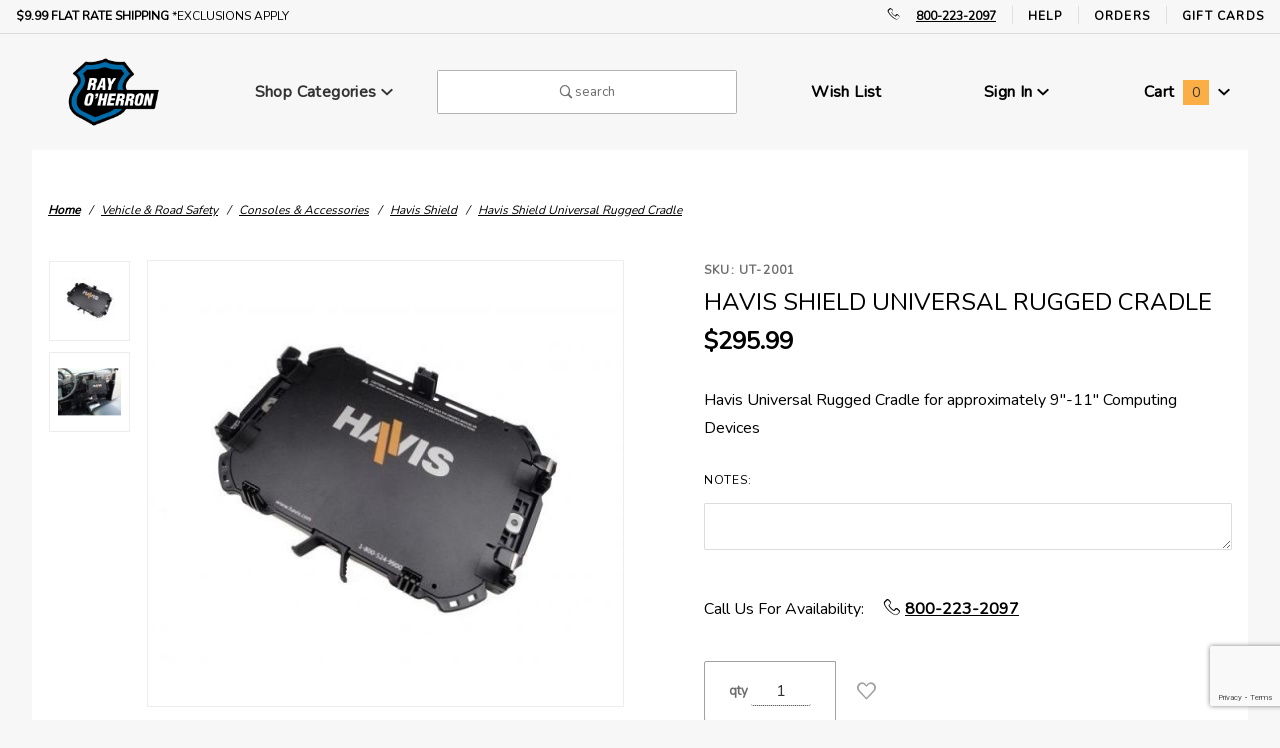

--- FILE ---
content_type: text/html; charset=utf-8
request_url: https://www.oherron.com/havis-universal-rugged-cradle-for-approximately-9-11-computing-devices.html
body_size: 28014
content:
<!DOCTYPE html><html lang="en" class="no-js" xmlns:fb="http://ogp.me/ns/fb#"><script>window.addEventListener('DOMContentLoaded', function () {sessionStorage.setItem('continue_url', 'https://www.oherron.com/havis-universal-rugged-cradle-for-approximately-9-11-computing-devices.html');});</script><style>#add_custom_type,#cart_flag{display:none;}</style><head><script type="text/javascript" src="//s7.addthis.com/js/300/addthis_widget.js#pubid=ra-5f48ee52514393ce"></script> <meta charset="utf-8"><meta http-equiv="X-UA-Compatible" content="IE=edge"><meta name="viewport" content="width=device-width, initial-scale=1"><base href="https://www.oherron.com/mm5/"><title>Havis Universal Rugged Cradle for approximately 9"-11" Computing Devices</title><link integrity="sha256-I5JukYXY1DwCgHqDj/s3PMGXdyYJSk5GgHxmranddmA= sha384-o+SdmONPZGMQfeWYDOyRHbCBLFsppgowAJHA03UUCGF5mIUIeuD1EYnqbMqOqxeT sha512-WUsY6kdsQbSqwfOpAKRZFc2PX3XDvPP4IzudVtxekkkD+ZFdtBOL8Q1G6scLCI0TgAPI/IVSCsxeobJ9jQ7ooA==" crossorigin="anonymous" href="https://fonts.gstatic.com" data-resource-group="css_list" data-resource-code="preconnect-google-fonts" /><link rel="stylesheet" defer="true" href="https://fonts.googleapis.com/css?family=Poppins:300,400,600,700|Roboto:400i&amp;display=optional" data-resource-group="css_list" data-resource-code="google-fonts" /><link media="all" rel="stylesheet" type="text/css" href="https://www.oherron.com/mm5/json.mvc?Store_Code=O&amp;Function=CSSResource_Output&amp;CSSCombinedResource_Code=stylesheet&T=12a2a5bb" data-resource-group="css_list" data-resource-code="stylesheet" /><link rel="preconnect" crossorigin href="//www.google-analytics.com" data-resource-group="css_list" data-resource-code="preconnect-google-analytics" /><link rel="preconnect" crossorigin href="https://www.googletagmanager.com" data-resource-group="css_list" data-resource-code="preconnect-google-tag-manager" /><script type="text/javascript">
var json_url = "https:\/\/www.oherron.com\/mm5\/json.mvc\u003F";
var json_nosessionurl = "https:\/\/www.oherron.com\/mm5\/json.mvc\u003F";
var Store_Code = "O";
</script>
<script type="text/javascript">
var MMThemeBreakpoints =
[
{
"code":	"mobile",
"name":	"Mobile",
"start":	{
"unit": "px",
"value": ""
}
,
"end":	{
"unit": "em",
"value": "39.999"
}
}
,{
"code":	"tablet",
"name":	"Tablet",
"start":	{
"unit": "px",
"value": ""
}
,
"end":	{
"unit": "em",
"value": "59.999"
}
}
];
</script>
<script type="text/javascript" src="https://www.oherron.com/mm5/clientside.mvc?T=7bf1cbb9&amp;M=1&amp;Module_Code=cmp-cssui-searchfield&amp;Filename=runtime.js" integrity="sha512-teSzrMibngbwdbfyXVRBh+8lflHmBOiRaSk8G1VQuZKH8AZxftMYDKg7Bp49VYQx4dAOB5Ig279wpH2rUpx/6w==" crossorigin="anonymous" async defer></script>
<script type="text/javascript">
var MMSearchField_Search_URL_sep = "https:\/\/www.oherron.com\/search.html\u003FSearch=";
(function( obj, eventType, fn )
{
if ( obj.addEventListener )
{
obj.addEventListener( eventType, fn, false );
}
else if ( obj.attachEvent )
{
obj.attachEvent( 'on' + eventType, fn );
}
})( window, 'mmsearchfield_override', function()
{
MMSearchField.prototype.Menu_Show = function () {if (this.menu_visible) {return;}this.menu_visible = true;};MMSearchField.prototype.Menu_Hide = function () {if (this.menu_visible) {return;}this.menu_visible = true;};MMSearchField.prototype.onMenuAppendHeader = function () {return null;};MMSearchField.prototype.onMenuAppendItem = function (data) {let span;span = newElement('div', {'class': 'u-text-center t-search-preview__item'}, null, null);span.innerHTML = data;return span;};MMSearchField.prototype.onMenuAppendStoreSearch = function (search_value) {let item;item = newElement('div', {'class': 'x-search-preview__search-all'}, null, null);item.element_text = newTextNode('Search store for... "' + search_value + '"', item);return item;};MMSearchField.prototype.onFocus = function () {this.element_menu.classList.toggle('x-search-preview--open');};MMSearchField.prototype.onBlur = function () {this.element_menu.classList.toggle('x-search-preview--open');};/*** Uncomment this to debug the layout styles of the results container.*//*MMSearchField.prototype.Menu_Empty = function() {this.Menu_Item_Select( null );};*//*** Global search controls.*/(function () {'use strict';let searchOpeners = document.querySelectorAll('[data-hook="open-search"]');let searchCloser = document.querySelector('[data-hook="close-search"]');/*** Open global search and set focus to the input field.*/searchOpeners.forEach(function (searchOpener) {searchOpener.addEventListener('click', function (event) {event.preventDefault();document.documentElement.classList.toggle('has-active-search-preview');document.querySelector('[data-hook="global-search"]').focus();});});/*** Close global search.*/searchCloser.addEventListener('click', function (event) {event.preventDefault();document.documentElement.classList.toggle('has-active-search-preview');});/*** Close global search when the `Esc` key is pressed.*/window.addEventListener('keydown', function (keyEvent) {if (keyEvent.defaultPrevented) {return; // Do nothing if the event was already processed}switch (keyEvent.key) {case 'Escape':if (document.documentElement.classList.contains('has-active-search-preview')) {document.documentElement.classList.toggle('has-active-search-preview');}break;default:return;}keyEvent.preventDefault();}, true);}());
} );
</script>
<script type="text/javascript" src="https://www.oherron.com/mm5/clientside.mvc?T=7bf1cbb9&amp;M=1&amp;Filename=runtime_ui.js" integrity="sha512-/7xWGNe0sS/p3wr1li7dTArZ7U2U1wLTfYKLDGUh4nG7n6EV37Z6PmHUrztlddWy1VAMOFBZOvHSeKPkovwItw==" crossorigin="anonymous" async defer></script><script type="text/javascript" src="https://www.oherron.com/mm5/clientside.mvc?T=7bf1cbb9&amp;M=1&amp;Filename=ajax.js" integrity="sha512-McXI+cXIEPNC7HbSz94S2XM/R0v5YdTRU+BO1YbBiuXQAIswLmoQv1FxQYIXJJj7wDp49pxe2Z2jkAzxlwdpHA==" crossorigin="anonymous" async defer></script><link rel="canonical" href="https://www.oherron.com/havis-universal-rugged-cradle-for-approximately-9-11-computing-devices.html" itemprop="url"><meta name="description" content="Havis Universal Rugged Cradle for approximately 9&quot;-11&quot; Computing Devices Upgraded next generation universal cradle, re-designed with customer feedback incorporated
Lighter yet still ultra-rugged, weighing 2.38 lbs allowing more mounting options
High val" />
<meta name="keywords" content="Havis Universal Rugged Cradle for approximately 9&quot;-11&quot; Computing Devices" />
<script type="text/javascript" src="https://www.oherron.com/mm5/clientside.mvc?T=7bf1cbb9&M=1&Module_Code=mvga&amp;Filename=mvga.js"></script><link rel="icon" href="graphics/00000001/OHerron_Logo_Shield_Favicon.ico" type="image/x-icon"><link rel="shortcut icon" href="graphics/00000001/OHerron_Logo_Shield_Favicon.ico" type="image/x-icon"><link type="text/css" media="all" rel="stylesheet" href="css/00000001/oherron-customstyle.css"/><link href="https://fonts.googleapis.com/css2?family=Oswald&display=swap" rel="stylesheet"><link href="https://fonts.googleapis.com/css2?family=Nunito&family=Raleway:wght@600&display=swap" rel="stylesheet"> <link href="https://fonts.googleapis.com/css2?family=Cairo&display=swap" rel="stylesheet"> 
<script type="text/javascript">
var Product_Code = 'UT-2001';
var Screen = 'PROD';
</script>

<script>
(function(i,s,o,g,r,a,m){i['GoogleAnalyticsObject']=r;i[r]=i[r]||function(){
(i[r].q=i[r].q||[]).push(arguments)},i[r].l=1*new Date();a=s.createElement(o),
m=s.getElementsByTagName(o)[0];a.async=1;a.src=g;m.parentNode.insertBefore(a,m)
})(window,document,'script','//www.google-analytics.com/analytics.js','ga');

ga('create', 'UA-183446469-1', 'auto');



ga( 'send', 'pageview', { 'page':'\/havis-universal-rugged-cradle-for-approximately-9-11-computing-devices.html\u003F' } );


</script><!-- Google Tag Manager --><script>(function(w,d,s,l,i){w[l]=w[l]||[];w[l].push({'gtm.start':new Date().getTime(),event:'gtm.js'});var f=d.getElementsByTagName(s)[0],j=d.createElement(s),dl=l!='dataLayer'?'&l='+l:'';j.async=true;j.src='https://www.googletagmanager.com/gtm.js?id='+i+dl;f.parentNode.insertBefore(j,f);})(window,document,'script','dataLayer','GTM-NNFBRMQ');</script><!-- End Google Tag Manager --><!-- Microsoft Clarity --><script type="text/javascript">(function(c,l,a,r,i,t,y){c[a]=c[a]||function(){(c[a].q=c[a].q||[]).push(arguments)};t=l.createElement(r);t.async=1;t.src="https://www.clarity.ms/tag/"+i;y=l.getElementsByTagName(r)[0];y.parentNode.insertBefore(t,y);})(window, document, "clarity", "script", "ov0vn6swcg");</script><!-- End of Microsoft Clarity --><!-- <script> !function(f,b,e,v,n,t,s) {if(f.fbq)return;n=f.fbq=function(){n.callMethod? n.callMethod.apply(n,arguments):n.queue.push(arguments)}; if(!f._fbq)f._fbq=n;n.push=n;n.loaded=!0;n.version='2.0'; n.queue=[];t=b.createElement(e);t.async=!0; t.src=v;s=b.getElementsByTagName(e)[0]; s.parentNode.insertBefore(t,s)}(window, document,'script', ' https://connect.facebook.net/en_US/fbevents.js'); fbq('init', '316182662498141'); fbq('track', 'PageView'); </script> <noscript><img height="1" width="1" style="display:none" src=" https://www.facebook.com/tr?id=316182662498141&ev=PageView&noscript=1" /></noscript> --><!-- Facebook Pixel Code added on October 13, 2021 --> <script> !function(f,b,e,v,n,t,s) {if(f.fbq)return;n=f.fbq=function(){n.callMethod? n.callMethod.apply(n,arguments):n.queue.push(arguments)}; if(!f._fbq)f._fbq=n;n.push=n;n.loaded=!0;n.version='2.0'; n.queue=[];t=b.createElement(e);t.async=!0; t.src=v;s=b.getElementsByTagName(e)[0]; s.parentNode.insertBefore(t,s)}(window, document,'script', 'https://connect.facebook.net/en_US/fbevents.js'); fbq('init', '745087629504514'); fbq('track', 'PageView'); </script> <noscript><img height="1" width="1" style="display:none" src="https://www.facebook.com/tr?id=745087629504514&ev=PageView&noscript=1" /></noscript> <!-- End Facebook Pixel Code --><!-- <meta name="facebook-domain-verification" content='i5hcwxbjts96an88m48um9d2yphye5'/> --><!-- Facebook Meta tag added on October 18, 2021 --> <meta name="facebook-domain-verification" content="6sn2jcpbkk2ma1f15o1fn25hyq6ndb" /> <link type="text/css" media="all" rel="stylesheet" href="css/00000001/b70/mailchimp.css?T=476ee155" data-resource-group="modules" data-resource-code="mailchimp" /><link type="text/css" media="all" rel="stylesheet" integrity="sha256-lWOXBr8vqpiy3pliCN1FmPIYkHdcr8Y0nc2BRMranrA= sha384-0K5gx4GPe3B0+RaqthenpKbJBAscHbhUuTd+ZmjJoHkRs98Ms3Pm2S4BvJqkmBdh sha512-wrhf+QxqNNvI+O73Y1XxplLd/Bt2GG2kDlyCGfeByKkupyZlAKZKAHXE2TM9/awtFar6eWl+W9hNO6Mz2QrA6Q==" crossorigin="anonymous" href="https://www.oherron.com/mm5/json.mvc?Store_Code=O&amp;Function=CSSResource_Output&amp;CSSResource_Code=mm-theme-styles&T=e7f322a5" data-resource-group="modules" data-resource-code="mm-theme-styles" /><script type="text/javascript" data-resource-group="modules" data-resource-code="recaptcha_v3">
(() =>
{
var script;
script	= document.createElement( 'script' );
script.src	= 'https://www.google.com/recaptcha/api.js?render=6LcIzZMnAAAAACFYmE0wVMSv5P54TUfvRwApyK7M';
document.documentElement.appendChild( script );
} )();
document.addEventListener( 'DOMContentLoaded', () =>
{
var form, element, elements, form_lookup;
form_lookup = new Array();
elements = document.querySelectorAll( 'form input\u005Bname\u003D\"Action\"\u005D\u005Bvalue\u003D\"AUTH\"\u005D, form \u005Bname\u003D\"Action\"\u005D\u005Bvalue\u003D\"ORDR,SHIP,CTAX,AUTH\"\u005D' )
for ( element of elements )
{
if ( element instanceof HTMLFormElement )	form = element;
else if ( element.form instanceof HTMLFormElement )	form = element.form;
else
{
form = null;
while ( element )
{
if ( element instanceof HTMLFormElement )
{
form = element;
break;
}
element = element.parentNode;
}
}
if ( form && ( form_lookup.indexOf( form ) === -1 ) )
{
form_lookup.push( form );
new Miva_reCAPTCHAv3_FormSubmitListener( form, 'payment_authorization' );
}
}
elements = document.querySelectorAll( 'form input\u005Bname\u003D\"Action\"\u005D\u005Bvalue\u003D\"ICST\"\u005D' )
for ( element of elements )
{
if ( element instanceof HTMLFormElement )	form = element;
else if ( element.form instanceof HTMLFormElement )	form = element.form;
else
{
form = null;
while ( element )
{
if ( element instanceof HTMLFormElement )
{
form = element;
break;
}
element = element.parentNode;
}
}
if ( form && ( form_lookup.indexOf( form ) === -1 ) )
{
form_lookup.push( form );
new Miva_reCAPTCHAv3_FormSubmitListener( form, 'customer_account_create' );
}
}
elements = document.querySelectorAll( 'form input\u005Bname\u003D\"Action\"\u005D\u005Bvalue\u003D\"ICSQ\"\u005D, form input\u005Bname\u003D\"Action\"\u005D\u005Bvalue\u005E\u003D\"ICSQ,\"\u005D' )
for ( element of elements )
{
if ( element instanceof HTMLFormElement )	form = element;
else if ( element.form instanceof HTMLFormElement )	form = element.form;
else
{
form = null;
while ( element )
{
if ( element instanceof HTMLFormElement )
{
form = element;
break;
}
element = element.parentNode;
}
}
if ( form && ( form_lookup.indexOf( form ) === -1 ) )
{
form_lookup.push( form );
new Miva_reCAPTCHAv3_FormSubmitListener( form, 'customer_account_quick_create' );
}
}
elements = document.querySelectorAll( 'form input\u005Bname\u003D\"Action\"\u005D\u005Bvalue\u003D\"LOGN\"\u005D, form input\u005Bname\u003D\"Action\"\u005D\u005Bvalue\u005E\u003D\"LOGN,\"\u005D' )
for ( element of elements )
{
if ( element instanceof HTMLFormElement )	form = element;
else if ( element.form instanceof HTMLFormElement )	form = element.form;
else
{
form = null;
while ( element )
{
if ( element instanceof HTMLFormElement )
{
form = element;
break;
}
element = element.parentNode;
}
}
if ( form && ( form_lookup.indexOf( form ) === -1 ) )
{
form_lookup.push( form );
new Miva_reCAPTCHAv3_FormSubmitListener( form, 'customer_login' );
}
}
elements = document.querySelectorAll( 'form input\u005Bname\u003D\"Action\"\u005D\u005Bvalue\u003D\"RAQ\"\u005D, form input\u005Bname\u003D\"Action\"\u005D\u005Bvalue\u005E\u003D\"RAQ\"\u005D' )
for ( element of elements )
{
if ( element instanceof HTMLFormElement )	form = element;
else if ( element.form instanceof HTMLFormElement )	form = element.form;
else
{
form = null;
while ( element )
{
if ( element instanceof HTMLFormElement )
{
form = element;
break;
}
element = element.parentNode;
}
}
if ( form && ( form_lookup.indexOf( form ) === -1 ) )
{
form_lookup.push( form );
new Miva_reCAPTCHAv3_FormSubmitListener( form, 'request_quote' );
}
}
} );
class Miva_reCAPTCHAv3_FormSubmitListener
{
#form;
#submitting;
#event_submit;
#original_submit;
#recaptcha_action;
constructor( form, recaptcha_action )
{
this.#form	= form;
this.#submitting	= false;
this.#original_submit	= form.submit;
this.#recaptcha_action	= recaptcha_action;
this.#event_submit	= ( e ) =>
{
e.stopImmediatePropagation();
e.preventDefault();
//
// Trigger overwritten submit to build reCAPTCHAv3 response, where the original
// form submit will be restored in the callback and the "submit" listener removed.
//
this.#form.submit();
}
this.#form.submit	= () =>
{
if ( this.#submitting )
{
return;
}
this.#submitting = true;
Miva_reCAPTCHAv3_Submit( this.#recaptcha_action, ( token ) =>
{
var input_response;
this.#submitting	= false;
input_response	= document.createElement( 'input' );
input_response.type	= 'hidden';
input_response.name	= 'reCAPTCHAv3_Response';
input_response.value	= token;
this.#form.submit	= this.#original_submit;
this.#form.removeEventListener( 'submit', this.#event_submit, { capture: true } );
this.#form.appendChild( input_response );
if ( this.#form.requestSubmit )	this.#form.requestSubmit();
else	this.#form.dispatchEvent( new Event( 'submit', { bubbles: true, cancelable: true } ) );
} );
};
this.#form.addEventListener( 'submit', this.#event_submit, { capture: true } );
}
}
function Miva_reCAPTCHAv3_Submit( recaptcha_action, callback )
{
try
{
grecaptcha.ready( () => {
try
{
grecaptcha.execute( '6LcIzZMnAAAAACFYmE0wVMSv5P54TUfvRwApyK7M', { action: recaptcha_action } ).then( ( token ) => {
callback( token );
} );
}
catch ( e )
{
setTimeout( () => callback( 'recaptcha failed' ) );
}
} );
}
catch ( e )
{
setTimeout( () => callback( 'recaptcha failed' ) );
}
}
</script><script type="text/javascript" async defer src="scripts/00000001/b70/mailchimp.js?T=36f0c80d" data-resource-group="modules" data-resource-code="mailchimp"></script><script id="mcjs" data-resource-group="modules" data-resource-code="mailchimp_tracker">!function(c,h,i,m,p){m=c.createElement(h),p=c.getElementsByTagName(h)[0],m.async=1,m.src=i,p.parentNode.insertBefore(m,p)}(document,"script","https://chimpstatic.com/mcjs-connected/js/users/98292fa4ce0846ec92a0015bb/64e324150c020e8c801cac20b.js");</script><script type="text/javascript" src="scripts/00000001/b70/runtime_combofacets.js?T=9010a823" data-resource-group="head_tag" data-resource-code="runtimecombofacets"></script><script data-resource-group="head_tag" data-resource-code="GTM-head-tag">(function(w,d,s,l,i){w[l]=w[l]||[];w[l].push({'gtm.start':new Date().getTime(),event:'gtm.js'});var f=d.getElementsByTagName(s)[0],j=d.createElement(s),dl=l!='dataLayer'?'&l='+l:'';j.async=true;j.src='https://www.googletagmanager.com/gtm.js?id='+i+dl;f.parentNode.insertBefore(j,f);})(window,document,'script','dataLayer','GTM-NNFBRMQ');</script><script data-resource-group="head_tag" data-resource-code="GTM-dataLayer">
var dataLayer = dataLayer || [];
var clearEcommerceDataLayer = () => {
dataLayer.push({ ecommerce: null });
};
dataLayer.push({
canonicalUri: '\/havis-universal-rugged-cradle-for-approximately-9-11-computing-devices.html',
canonicalUrl: 'https:\/\/www.oherron.com\/havis-universal-rugged-cradle-for-approximately-9-11-computing-devices.html',
category: {
code: 'havis-shield',
name: 'Havis Shield'
},
global: {
action: '',
basket: {
basketId: 'provisional'
},
categoryCode: 'havis-shield',
function: '',
moduleFunction: '',
productCode: 'UT-2001',
screen: 'PROD',
uiException: ''
},
page: {
code: 'PROD',
name: 'Product Display'
},
product: {
code: 'UT-2001',
name: 'Havis Shield Universal Rugged Cradle',
sku: 'UT-2001'
}
});
window.addEventListener('DOMContentLoaded', () => {
document.querySelectorAll('form').forEach(form => {
if (form.getAttribute('name')?.length) {
return;
}
const identifier = form.elements?.Action?.value ?? form.dataset?.hook ?? form.querySelector('legend')?.innerText;
if (identifier?.length) {
form.name = identifier;
}
});
});
window.addEventListener('DOMContentLoaded', () => {
let timeoutId;
const debouncedSearch = (e) => {
clearTimeout(timeoutId);
timeoutId = setTimeout(() => {
const search_term = e?.target?.value;
if (!search_term?.length) {
return;
}
dataLayer.push({
event: 'search',
search_term
});
}, 500);
};
const searchInputs = document.querySelectorAll('input[name="Search"]');
searchInputs.forEach(input => {
input.addEventListener('input', debouncedSearch)
});
});
class MMXPromotionTracker {
constructor() {
window.addEventListener('DOMContentLoaded', () => {
this.init();
});
}
init() {
this.#bindEvents();
this.promotions = document.querySelectorAll('[data-flex-item]');
if (!this.promotions.length) {
return;
}
this.promotionObserver = new IntersectionObserver((entries) => {
this.observedCallback(entries);
}, {threshold: [0.75]});
this.promotions.forEach((promotion, i) => {
this.promotionObserver.observe(promotion);
promotion.addEventListener('click', (e) => {
this.promotionClicked(promotion, e);
});
});
}
promotionClicked(promotion, e){
let clickedLink = false;
let products = [];
let clickedHero;
e.composedPath().forEach(item => {
if (item.nodeName === 'A' || (item.nodeName === 'MMX-HERO' && item.dataset?.href?.length)) {
clickedLink = true;
}
if (item.nodeName === 'MMX-HERO') {
clickedHero = item;
} else if (item.nodeName === 'MMX-PRODUCT-CAROUSEL') {
const clickedProductIndex = [...item.shadowRoot.querySelectorAll('mmx-hero[slot="hero_slide"]')].findIndex(heroSlide => heroSlide === clickedHero);
products = [item?.products[clickedProductIndex]];
} else if (item.nodeName === 'MMX-FEATURED-PRODUCT') {
products = [item?.product];
}
});
if (clickedLink) {
this.trackPromotion('select_promotion', promotion, products);
}
};
trackPromotion(event, item, products = []) {
clearEcommerceDataLayer();
dataLayer.push({
event,
ecommerce: {
creative_name: item.getAttribute('data-flex-item'),
creative_slot: [...this.promotions].findIndex(promotion => promotion === item) + 1,
items: this.productsToEcommerceItems(products),
promotion_id: item.getAttribute('data-flex-component')
}
});
if (item?.nodeName === 'MMX-PRODUCT-CAROUSEL') {
this.trackProductList(event, item, products);
}
};
trackProductList(event, item, products = []) {
if (!products?.length) {
return;
}
clearEcommerceDataLayer();
dataLayer.push({
event: event === 'select_promotion' ? 'select_item' : 'view_item_list',
ecommerce: {
item_list_id: item.getAttribute('id'),
item_list_name: item?.data?.heading?.heading_text?.value ?? item.getAttribute('id'),
items: this.productsToEcommerceItems(products)
}
});
}
observedCallback(entries) {
entries.forEach((entry, entryIndex) => {
if (!entry.isIntersecting) {
return;
}
this.trackPromotion('view_promotion', entry.target, entry.target?.products);
});
};
productsToEcommerceItems(products = []) {
if (!Array.isArray(products) || !products.length) {
return [];
}
return products.map((product, i) => {
const item = {
item_id: product.code,
item_name: product.name,
item_sku: product.sku,
index: i,
price: product.price,
discount: Number((product.base_price - product.price).toFixed(2)),
quantity: 1
};
if (typeof product.item_variant === 'string') {
item.item_variant = product.item_variant;
}
return item;
});
}
#bindEvents() {
document.addEventListener('view_item_list', (e) => this.#onViewItemList(e), {capture: true});
document.addEventListener('select_item', (e) => this.#onSelectItem(e), {capture: true});
document.addEventListener('track_mmx_event', (e) => this.#onTrackMmxEvent(e), {capture: true});
}
#onViewItemList(e) {
clearEcommerceDataLayer();
dataLayer.push({
event: 'view_item_list',
ecommerce: {
item_list_id: e.detail?.item_list_id,
item_list_name: e.detail?.item_list_name,
items: this.productsToEcommerceItems(e.detail?.products)
}
});
}
#onSelectItem(e) {
clearEcommerceDataLayer();
dataLayer.push({
event: 'select_item',
ecommerce: {
currency: 'USD',
value: e.detail?.products?.reduce((value, product) => {
return value += product?.price ?? 0;
}, 0),
item_list_id: e.detail?.item_list_id,
item_list_name: e.detail?.item_list_name,
items: this.productsToEcommerceItems(e.detail?.products)
}
});
}
#onTrackMmxEvent(e) {
const event = e.detail?.event;
if (typeof event !== 'string') {
return;
}
const ecommerce = e.detail?.ecommerce?.constructor?.name === 'Object' ? e.detail.ecommerce : {};
ecommerce.currency = 'USD';
const products = e.detail?.products;
if (Array.isArray(products)) {
ecommerce.value = products.reduce((value, product) => {
const quantity = product?.quantity ?? 1;
const price = product?.price ?? 0;
return value += quantity * price;
}, 0);
ecommerce.items = products.map((product, i) => {
const item = {
item_id: product.code,
item_name: product.name,
item_sku: product.sku,
index: i,
price: product.price,
discount: Number((product.base_price - product.price).toFixed(2)),
quantity: product?.quantity ?? 1
};
if (typeof product.item_variant === 'string') {
item.item_variant = product.item_variant;
}
if (typeof product.item_brand === 'string') {
item.item_brand = product.item_brand;
}
if (typeof product.item_category === 'string') {
item.item_category = product.item_category;
}
return item;
});
}
clearEcommerceDataLayer();
dataLayer.push({event, ecommerce});
}
}
new MMXPromotionTracker();
class ProductTracker {
options = {
adprButtonSelector: '[data-hook="add-to-cart"], #js-add-to-cart',
adprFormSelector: 'form[name="add"], #js-purchase-product',
atwlButtonSelector: '[value="Add To Wish List" i], .t-product-layout-purchase__add-to-wish, #add-to-wishlist-wrap, [data-hook="add-to-wish-list"], .product-details__wish-list'
};
constructor(options = {}) {
this.options = {
...this.options,
...options
};
window.addEventListener('load', () => {
this.init();
});
}
init() {
this.adprForm = this.options?.adprForm ?? document.querySelector(this.options.adprFormSelector);
this.adprButton = this.options?.adprButton ?? document.querySelector(this.options.adprButtonSelector);
this.atwlButton = this.options?.atwlButton ?? document.querySelector(this.options.atwlButtonSelector);
if (this.adprForm?.nodeName !== 'FORM' ||
this.adprForm?.querySelector('mmx-product-details')) {
return;
}
this.listenForViewItem();
this.listenForAddToCart();
this.listenForAddToWishlist()
}
listenForViewItem() {
if ('AttributeMachine' in window && this.getProductAttributeCount() > 0) {
this.listenForPriceChanged();
return;
}
this.trackViewItem();
}
getProductAttributeCount() {
return Number(this.adprForm.elements?.Product_Attribute_Count?.value ?? 0);
}
listenForPriceChanged() {
window?.MivaEvents?.SubscribeToEvent?.('price_changed', (productData) => {
this.onPriceChanged(productData);
});
}
onPriceChanged(productData) {
this.productData = productData;
if (!this?.viewedItem) {
this.trackViewItem();
}
}
trackViewItem() {
this.viewedItem = this.track('view_item');
}
listenForAddToCart() {
this.adprForm?.addEventListener('click', (e) => {
if (e.target !== this.adprButton) {
return;
}
this.track('add_to_cart');
}, { capture: true });
}
listenForAddToWishlist() {
this.atwlButton?.addEventListener('click', () => {
this.track('add_to_wishlist');
});
}
track(event) {
if (!this.shouldTrack(event)) {
return;
}
const dataLayerItem = this.getBaseDataLayerItem();
let price = Number(dataLayerItem.ecommerce.value);
let additionalPrice = Number(dataLayerItem.ecommerce.items[0].price) + Number(dataLayerItem.ecommerce.items[0].discount);
if (typeof this?.productData === 'object') {
price = this.productData.price;
additionalPrice = this.productData.additional_price ?? this.productData.price;
}
clearEcommerceDataLayer();
dataLayerItem.event = event;
dataLayerItem.ecommerce.value = price;
dataLayerItem.ecommerce.items[0].price = price;
dataLayerItem.ecommerce.items[0].discount = Number((additionalPrice - price).toFixed(2));
dataLayerItem.ecommerce.items[0].quantity = this.adprForm.elements.Quantity.value;
dataLayerItem.ecommerce.items[0].item_variant = this.getItemVariant();
dataLayer.push(dataLayerItem);
if (event === 'add_to_cart') {
window?.basketMonitor?.reportAddToCart(dataLayerItem);
}
return dataLayerItem;
}
shouldTrack(event) {
if(['add_to_cart', 'add_to_wishlist'].includes(event)) {
return this.adprForm.checkValidity();
}
return true;
}
getBaseDataLayerItem() {
return {
event: null,
ecommerce: {
currency: 'USD',
value: '295.99',
items: [
{
item_id: 'UT-2001',
item_sku: 'UT-2001',
item_name: 'Havis Shield Universal Rugged Cradle',
price: '295.99',
discount: '0',
index: 0,
item_brand: '',
item_category: 'Havis Shield'
}
]
}
}
}
getItemVariant() {
const attributeValueInputs = [...this.adprForm.querySelectorAll('[name*="Product_Attributes"][name*=":value"]:is(:checked, select, [type="text"], textarea)')];
const itemVariant = attributeValueInputs.reduce((values, input) => {
const attributeCode = this.adprForm.querySelector(`[name="${input.name.replace(':value', ':code')}"]`)?.value;
if (input?.type === 'checkbox') {
values.push(attributeCode);
}
else if (input.value.length > 0) {
values.push(`${attributeCode}: ${input.value}`);
}
return values;
}, []);
const subscriptionValue = this.getSubscriptionValue();
if (typeof subscriptionValue === 'string') {
itemVariant.push(subscriptionValue);
}
return itemVariant.join(', ');
}
getSubscriptionValue() {
const checkedSubscriptionOrderOnceRadio = this.adprForm.querySelector('input[type="radio"][name="Product_Subscription_Term_ID"][value="0"]:checked');
const subscriptionTermSelect = this.adprForm.querySelector('select[name="Product_Subscription_Term_ID"]:not(:disabled)');
const isSubscribing = checkedSubscriptionOrderOnceRadio === null && Number(subscriptionTermSelect?.value) > 0;
if (isSubscribing) {
return subscriptionTermSelect.selectedOptions?.[0]?.innerText;
}
}
}
new ProductTracker();
clearEcommerceDataLayer();
dataLayer.push({
	"ecommerce": {
		"coupon": "",
		"currency": "USD",
		"shipping_tier": "",
		"value": 0
	},
	"event": "mm_global_minibasket"
});
class BasketMonitor {
constructor() {
this.storageKey = 'mm-O-basket-monitor';
window.addEventListener('DOMContentLoaded', () => {
this.init();
});
}
canLocalStorage() {
const storeTestKey = this.storageKey + '--test';
if (this.saveCurrentItems(storeTestKey)) {
localStorage?.removeItem(storeTestKey);
return true;
}
return false;
}
init() {
this.setCurrentItemsFromDataLayer();
if (!this.canLocalStorage()) {
return;
}
this.handleBasketChanges();
this.pastItems = this.getItemsFromLocalStorage();
this.comparePastWithCurrent();
this.saveCurrentItems();
this.trackResults();
}
handleBasketChanges() {
const orderProcessed = '0';
if (orderProcessed === '1') {
this.clearCurrentItems();
}
}
setCurrentItemsFromDataLayer() {
const eventsWithBasketItems = ['mm_global_minibasket', 'view_cart', 'begin_checkout', 'add_shipping_info', 'add_payment_info'];
const basketEvent = dataLayer.find(item => eventsWithBasketItems.includes(item?.event));
this.currentItems = this.createMapFromItems(basketEvent?.ecommerce?.items);
}
getItemsFromLocalStorage() {
try {
return new Map(JSON.parse(localStorage.getItem(this.storageKey)));
} catch {
return new Map();
}
}
createMapFromItems(items = []) {
if (!(items instanceof Array)) {
return new Map();
}
return items.reduce((map, item) => {
return map.set(this.createItemKey(item), item);
}, new Map());
}
createItemKey(item = {}) {
return JSON.stringify({
id: item?.item_id,
variant: item?.item_variant
});
}
comparePastWithCurrent() {
this.results = {
added: [],
removed: [],
unchanged: [],
updated: []
};
const allItems = new Map([...this.pastItems, ...this.currentItems]);
allItems.forEach((value, key) => {
const pastItem = this.pastItems.get(key);
const currentItem = this.currentItems.get(key);
if (typeof pastItem === 'undefined') {
this.results.added.push(currentItem);
} else if (typeof currentItem === 'undefined') {
this.results.removed.push(pastItem);
} else if (JSON.stringify(currentItem) == JSON.stringify(pastItem)) {
this.results.unchanged.push(currentItem);
} else {
this.results.updated.push(currentItem);
const quantityChange = currentItem.quantity - pastItem.quantity;
if (quantityChange > 0) {
this.results.added.push({
...currentItem,
quantity: quantityChange
});
} else if (quantityChange < 0) {
this.results.removed.push({
...currentItem,
quantity: Math.abs(quantityChange)
})
}
}
});
}
trackResults() {
this.trackEvent('add_to_cart', this?.results?.added);
this.trackEvent('remove_from_cart', this?.results?.removed);
}
trackEvent(event, items = []) {
if (typeof event !== 'string' || !(items instanceof Array) || !items.length) {
return;
}
clearEcommerceDataLayer();
dataLayer.push({
event,
ecommerce: {
currency: 'USD',
value: this.determineItemsValue(items),
items
}
});
}
determineItemsValue(items = []) {
if (!(items instanceof Array)) {
return 0;
}
return items.reduce((value, item) => {
return value += item.quantity * item.price;
}, 0);
}
clearCurrentItems() {
return localStorage.removeItem(this.storageKey);
}
saveCurrentItems(storageKey = this.storageKey) {
try {
localStorage.setItem(storageKey, JSON.stringify([...this.currentItems]));
return true;
} catch (e) {
return false;
}
}
reportAddToCart(event) {
this.pastItems = this.getItemsFromLocalStorage();
this.currentItems = structuredClone(this.pastItems);
this.addItemsFromEvent(this.currentItems, event);
this.comparePastWithCurrent();
this.saveCurrentItems();
}
addItemsFromEvent(items, event = {}) {
event?.ecommerce?.items?.forEach(addedItem => {
const itemKey = this.createItemKey(addedItem);
const existingItem = this.currentItems.get(itemKey);
if (typeof existingItem === 'undefined') {
items.set(itemKey, addedItem);
} else {
items.set(itemKey, {
...existingItem,
quantity: Number(existingItem.quantity) + Number(addedItem.quantity)
});
}
});
}
}
var basketMonitor = new BasketMonitor();
</script><script type="text/javascript" src="https://www.oherron.com/mm5/clientside.mvc?T=7bf1cbb9&amp;M=1&amp;Filename=runtime.js" integrity="sha512-UI0Old4Ws3U391nyoV0vFyAAtTIBCB9lfyjeFmbSL6hXEydc+i1+rNXGUyHS0Cxie86+826pP73MUPWZOfFyQg==" crossorigin="anonymous" async defer></script><script type="text/javascript" src="https://www.oherron.com/mm5/clientside.mvc?T=7bf1cbb9&amp;M=1&amp;Filename=MivaEvents.js" integrity="sha512-8/iYA8EaRbo9g3TubGIEbmJIZWr4wZpFEvSwDUq9II5D2f99Ox84fiXxr3z0nu5jUlnyhrJ/chNNXGDcKILpeA==" crossorigin="anonymous" async defer></script><script type="text/javascript" src="https://www.oherron.com/mm5/clientside.mvc?T=7bf1cbb9&amp;M=1&amp;Filename=AttributeMachine.js" integrity="sha512-+ROSkelNOA6JC6EZoiYVRC+iWxavQkF0/byFn5fp4pNIYnUfN7WRQ6hr6NTztuFhY/HzG54/NqwwVUiwKPQ5YA==" crossorigin="anonymous" async defer></script>
<script type="text/javascript">
(function( obj, eventType, fn )
{
if ( obj.addEventListener )
{
obj.addEventListener( eventType, fn, false );
}
else if ( obj.attachEvent )
{
obj.attachEvent( 'on' + eventType, fn );
}
})( window, 'attributemachine_override', function()
{
AttributeMachine.prototype.Generate_Discount = function (discount) {var discount_div;discount_div = document.createElement('div');discount_div.innerHTML = discount.descrip + ': ' + discount.formatted_discount;return discount_div;};AttributeMachine.prototype.Generate_Swatch = function (product_code, attribute, option) {var swatch_container = document.querySelector('#swatches');var swatch = document.createElement('li');var img = document.createElement('img');img.src = option.image;img.setAttribute('alt', option.prompt);img.setAttribute('title', option.prompt);swatch.classList.add('o-list-inline__item');swatch.setAttribute('data-code', option.code);swatch.setAttribute('data-color', option.prompt);swatch.appendChild(img);setTimeout(function () {if (swatch_container) {var swatch_element = swatch_container.querySelector('ul');var swatch_select = document.querySelector('[data-hook="attribute-swatch-select"]');var swatch_selected = swatch_select.options[swatch_select.selectedIndex].text;var swatch_name_element = document.querySelector('[data-hook="attribute-swatch-name"]');var swatchElements = swatch_element.querySelectorAll('li');swatch_element.removeAttribute('style');swatch_element.classList.add('o-list-inline');/*** Adds the selected swatch name to the label.*/swatch_name_element.textContent = swatch_selected;/*** Adds an active class to the selected swatch.*/swatchElements.forEach(function (swatchElement) {var swatchColor = swatchElement.getAttribute('data-code');var swatchImage = swatchElement.querySelector('img');if (swatchColor === swatch_select.options[swatch_select.selectedIndex].value) {swatchImage.classList.add('x-product-layout-purchase__swatches--active');}});}}, 0);return swatch;};AttributeMachine.prototype.Swatch_Click = function(input, attribute, option) {var swatch_name_element = document.querySelector('[data-hook="attribute-swatch-name"]');var i;for (i = 0; i < input.select.options.length; i++) {if (input.select.options[i].value === option.code) {input.select.selectedIndex = i;}}if (attribute.inventory) {this.Attribute_Changed(input);}swatch_name_element.innerHTML = option.prompt;};MivaEvents.SubscribeToEvent('variant_changed', function (product_data) {console.log(product_data);var master_code = product_data.product_code;	var variant_id = product_data.variant_id;var url = "/load-variant-data.html?product_code=" + master_code + "&variant_id=" + variant_id; $.get( url, function( data ) {$.trim(data);var obj = JSON.parse(data);	console.log(obj);console.log(data);$('#l-custom-options-6').val(obj.code);$('#l-variant-sku-6').val(obj.code); $('.variant_type').val(obj.code);$('.parent_variant').val(obj.code);console.log(obj.code);});});
} );
</script>
<script type="text/javascript" src="https://www.oherron.com/mm5/clientside.mvc?T=7bf1cbb9&amp;M=1&amp;Filename=ImageMachine.js" integrity="sha512-B88gkoq1NEqd0Zc3p48DrG7Ta9AzVKPJwMn9rkLxbr1OZG46PA5e/BM30sKp4MRyvaNe3HzeU4ITBMYkfmtqHQ==" crossorigin="anonymous" async defer></script>
<script type="text/javascript">
(function( obj, eventType, fn )
{
if ( obj.addEventListener )
{
obj.addEventListener( eventType, fn, false );
}
else if ( obj.attachEvent )
{
obj.attachEvent( 'on' + eventType, fn );
}
})( window, 'imagemachine_override', function()
{
window.gallery = [];let generate_thumbnail_event = new CustomEvent('ImageMachine_Generate_Thumbnail');let thumbnailIndex = 0;let thumbnail_width;let thumbnail_height;let gallery_container;let gallery_Index = 0;let productName = 'Havis Shield Universal Rugged Cradle';gallery_container = document.createElement('div');gallery_container.classList.add('x-product-photo-gallery');gallery_container.setAttribute('data-hook', 'photo-gallery');/*** This function allows you to prepend or append code to an existing function.* https://stackoverflow.com/questions/9134686/adding-code-to-a-javascript-function-programmatically*/function functionExtender(container, funcName, prepend, append) {(function () {'use strict';let cachedFunction = container[funcName];container[funcName] = function () {if (prepend) {prepend.apply(this);}let result = cachedFunction.apply(this, arguments);if (append) {append.apply(this);}return result;};})();}ImageMachine.prototype.oninitialize = function (data) {window.gallery = [];gallery_container.innerHTML = '';gallery_Index = 0;thumbnailIndex = 0;this.Initialize(data);this.main_image.setAttribute('data-index', '0');};ImageMachine.prototype.ImageMachine_Generate_Thumbnail = function (thumbnail_image, main_image, closeup_image, type_code) {let img;let thumbnail;let gallery_element;let gallery_image;if (!thumbnail_width && !thumbnail_height) {thumbnail_width = this.thumb_width + 'px';thumbnail_height = this.thumb_height + 'px';}thumbnail = document.createElement('span');thumbnail.classList.add('x-product-layout-images__thumbnail-image');thumbnail.setAttribute('data-index', thumbnailIndex++);thumbnail.setAttribute('data-main', main_image);thumbnail.setAttribute('data-type', type_code);thumbnail.setAttribute('data-zoom', closeup_image);thumbnail.setAttribute('style', 'width: ' + thumbnail_width + '; display: inline-block; height: ' + thumbnail_height +';');if (typeof( thumbnail_image ) === 'string' && thumbnail_image.length > 0) {img = document.createElement('img');img.src = thumbnail_image;img.setAttribute('alt', productName);img.setAttribute('itemprop', 'thumbnail');thumbnail.appendChild(img);}/*** Create a scrollable gallery, append it to the page, and open on main image click.*/gallery_image = (typeof (closeup_image) === 'string' && closeup_image.length > 0) ? closeup_image : main_image;if (typeof( closeup_image ) === 'string' && closeup_image.length > 0) {gallery_element = document.createElement('img');gallery_element.src = gallery_image;gallery_element.setAttribute('data-index', gallery_Index++);gallery_element.setAttribute('alt', productName);gallery_container.appendChild(gallery_element);}gallery.push({src: gallery_image,title: productName});document.dispatchEvent(generate_thumbnail_event);return thumbnail;};let gallery_template = document.querySelector('[data-hook="photo-gallery-template"]');if (gallery_template) {gallery_template.appendChild(gallery_container);}/*** This controls what happens when you click a thumbnail.*/functionExtender(ImageMachine.prototype,'onthumbnailimageclick',function () {},function () {let clickedElement = event.target;//console.log(clickedElement.getAttribute('data-index'));this.main_image.setAttribute('data-index', clickedElement.getAttribute('data-index'));});/*** This disables the default Miva image zoom functionality.* @return {boolean}*/ImageMachine.prototype.Closeup_Open = function () {return false;};ImageMachine.prototype.onmainimageclick = function () {};
} );
</script>
<meta property="og:title" content="Havis Shield Universal Rugged Cradle"><meta property="og:type" content="product"><meta property="og:image" content="http://www.oherron.com/mm5/graphics/00000001/ut-2001_p_10-17_1_-w_600_2.jpg"><meta property="og:url" content="https://www.oherron.com/havis-universal-rugged-cradle-for-approximately-9-11-computing-devices.html"><meta property="og:site_name" content="oherron.com"><meta property="og:description" content="Check out the deal on Havis Shield Universal Rugged Cradle at oherron.com"><meta property="og:locale" content="en_US"><meta name="twitter:card" content="summary_large_image"><meta name="twitter:site" content="@TWITTER_ACCOUNT"><meta name="twitter:creator" content="@TWITTER_ACCOUNT"><meta name="twitter:url" content="https://www.oherron.com/havis-universal-rugged-cradle-for-approximately-9-11-computing-devices.html"><meta name="twitter:title" content="Havis Shield Universal Rugged Cradle"><meta name="twitter:description" content="Check out the deal on Havis Shield Universal Rugged Cradle at oherron.com"><meta name="twitter:image" content="http://www.oherron.com/mm5/graphics/00000001/ut-2001_p_10-17_1_-w_600_2.jpg"><meta name="twitter:image:alt" content="Havis Shield Universal Rugged Cradle"><script src="https://ajax.googleapis.com/ajax/libs/jquery/1.11.0/jquery.min.js"></script></head><body id="js-PROD" class="o-site-wrapper t-page-prod"><!-- Google Tag Manager (noscript) --> <noscript><iframe src="https://www.googletagmanager.com/ns.html?id=GTM-NNFBRMQ"height="0" width="0" style="display:none;visibility:hidden"></iframe></noscript><!-- End Google Tag Manager (noscript) --><section class="o-wrapper o-wrapper--full t-global-search" itemscope itemtype="http://schema.org/WebSite"><meta itemprop="url" content="//www.oherron.com/"/>	<form class="t-global-search__form" method="post" action="https://www.oherron.com/search.html" itemprop="potentialAction" itemscope itemtype="http://schema.org/SearchAction"><fieldset><legend>Product Search</legend><ul class="c-form-list"><li class="c-form-list__item c-form-list__item--full c-control-group u-flex o-layout--align-center o-layout--justify-between"><label class="u-color-gray-50 u-font-tiny" for="global-search"><span class="u-icon-search"></span> search</label><button class="c-button c-control-group__button u-bg-gray-10 u-border-none u-color-gray-50 u-font-tiny u-text-uppercase" data-hook="close-search" type="button"><span class="u-font-tiny u-icon-cross"></span> Close</button></li><li class="c-form-list__item c-form-list__item--full c-control-group u-flex"><meta itemprop="target" content="https://www.oherron.com/search.html?q={Search}"/><input id="global-search" class="c-form-input c-control-group__field u-bg-transparent u-border-none u-font-huge u-text-bold" data-hook="global-search" data-mm_searchfield="Yes" data-mm_searchfield_id="x-search-preview" type="search" name="Search" value="" placeholder="" autocomplete="off" required itemprop="query-input"><button class="c-button c-button--large c-control-group__button u-bg-transparent u-border-none u-color-gray-40 u-font-tiny o-layout--no-wrap u-text-uppercase" type="submit"><span class="u-font-tiny u-icon-arrow-left"></span> Press Enter</button></li></ul></fieldset><span class="x-search-preview t-search-preview" data-hook="search-preview" data-mm_searchfield_menu="Yes" data-mm_searchfield_id="x-search-preview"></span></form> </section><header class="o-wrapper o-wrapper--full o-wrapper--flush t-site-header" data-hook="site-header"><div id="fasten_header" class="x-fasten-header">
<section class="o-layout o-layout--align-center t-site-header__masthead" data-hook="fasten-header"><div class="o-layout__item u-width-2 u-text-center t-site-header__logo"><!-- <a href="https://www.oherron.com/storefront.html" title="oherron.com" rel="nofollow"> --><a href="/" title="oherron.com" rel="nofollow"><img class="x-fasten-header__logo-image" src="graphics/00000001/6/OHerron-Logo-New.png" alt="O'Herron Logo"></a></div><div class="o-layout__item u-width-2 "><a class="c-button u-bg-transparent x-omega-navigation__trigger t-primary-link" data-hook="open-omega" href="https://www.oherron.com/mm5/merchant.mvc?Screen=CTLG">Shop Categories <span class="u-font-tiny u-icon-chevron-down x-omega-navigation__trigger-icon t-prevent-events"></span></a></div><div class="o-layout__item u-width-4 u-width-5--wu-text-center "><button class="c-button c-button--full c-button--large u-bg-transparent u-border-gray-30 u-color-gray-50 u-font-tiny t-open-search" data-hook="open-search" type="button"><span class="u-icon-search"></span> search</button></div><ul class="o-layout__item o-list-bare u-flex u-grids-3 u-text-center u-width-4 u-width-3--w t-site-header__masthead-customer-block "><li class="o-layout__item u-block"><a class="t-primary-link" href="https://www.oherron.com/wish-lists.html">Wish List</a></li><li class="o-layout__item"><a class="t-primary-link" href="https://www.oherron.com/customer-login.html">Sign In</a></li><li class="o-layout__item"><a class="t-primary-link t-site-header__basket-link" href="https://www.oherron.com/basket-contents.html">Cart<span class="u-bg-primary u-color-black t-site-header__basket-link-quantity t-prevent-events" data-hook="mini-basket-count">0</span></a></li></ul><div class="o-layout__item u-width-12 u-width-10--l u-hidden "><br class="u-hidden--m"><span class="c-heading-echo u-block u-text-bold u-text-center u-text-right--l u-text-uppercase u-color-gray-50"><span class="u-icon-secure"></span> Secure Checkout</span></div></section>
</div>
<section class="t-site-header__top-navigation "><div class="u-text-center u-text-left--m"><span id="header_message" class="readytheme-banner">
<span class="u-text-uppercase t-site-header__message"><strong>$9.99 FLAT RATE SHIPPING</strong> *EXCLUSIONS APPLY</span>
</span>
</div><nav class="u-hidden u-flex--m"><span class="u-icon-phone" style="margin-top:2%;"></span>	<span class="t-site-header__links u-hidden--m u-inline-block--l"><a href="tel:+1800-223-2097">800-223-2097</a></span><a class="t-secondary-link t-site-header__links" href="https://www.oherron.com/contact-us.html" title="Help">Help</a><a class="t-secondary-link t-site-header__links" href="https://www.oherron.com/order-history-list.html" title="Orders">Orders</a><a class="t-secondary-link t-site-header__links" href="https://www.oherron.com/ray-o-herron-e-gift-card.html" title="Gift Cards">Gift Cards</a></nav></section><section class="o-wrapper t-site-header__masthead"><div class="o-layout o-layout--align-center"><div class="o-layout__item u-flex u-grids-2 u-hidden--l u-width-3 "><button class="c-button c-button--flush c-button--full c-button--hollow u-bg-transparent u-border-none u-color-gray-50 u-icon-menu" data-hook="open-main-menu " type="button" aria-label="Open Main Menu"></button><button class="c-button c-button--flush c-button--full c-button--hollow u-bg-transparent u-border-none u-color-gray-50 u-icon-search" data-hook="open-search" type="button" aria-label="Open Search Box"></button></div><div class="o-layout__item u-width-6 u-width-7--m u-width-2--l u-text-center t-site-header__logo"><!-- <a href="https://www.oherron.com/storefront.html" title="oherron.com" rel="nofollow"> --><a href="/" title="oherron.com" rel="nofollow"><img src="graphics/00000001/6/OHerron-Logo-New.png" alt="O'Herron Logo" width="50%" height="40" /></a></div><div class="o-layout__item u-flex u-grids-2 u-hidden--l u-width-3 u-width-2--m "><a class="c-button c-button--flush c-button--full u-bg-primary u-border-none u-color-black t-site-header__basket-link-quantity--mobile" data-hook="open-mini-basket mini-basket-count" href="https://www.oherron.com/basket-contents.html">0<span class="u-font-tiny u-icon-chevron-down t-site-header__basket-icon t-prevent-events"></span></a></div><div class="o-layout__item u-hidden u-block--l u-width-2 u-text-center "><button class="c-button u-bg-transparent x-omega-navigation__trigger t-primary-link" data-hook="activate-omega" type="button">Shop Categories <span class="u-font-tiny u-icon-chevron-down x-omega-navigation__trigger-icon t-prevent-events"></span></button></div><div class="o-layout__item u-hidden u-block--l u-width-3--l u-width-4--w u-text-center "><button class="c-button c-button--full c-button--large u-bg-transparent u-border-gray-30 u-color-gray-50 u-font-small t-open-search" data-hook="open-search" type="button"><span class="u-icon-search"></span> search</button></div><ul class="o-layout__item o-list-bare u-hidden u-flex--l u-grids-3 u-text-center u-width-5--l u-width-4--w t-site-header__masthead-customer-block "><li class="o-layout__item u-block--m"><a class="t-primary-link" href="https://www.oherron.com/wish-lists.html">Wish List</a></li><li class="o-layout__item"><a class="x-show-related__link t-primary-link" data-hook="show-related" data-target="global-account" href="https://www.oherron.com/customer-login.html">Sign In <span class="x-show-related__icon u-font-tiny u-icon-chevron-down t-prevent-events"></span></a></li><li class="o-layout__item"><a class="t-primary-link t-site-header__basket-link" data-hook="open-mini-basket" href="https://www.oherron.com/basket-contents.html">Cart<span class="u-bg-primary u-color-black t-site-header__basket-link-quantity t-prevent-events" data-hook="mini-basket-count">0</span><span class="u-font-tiny u-icon-chevron-down t-site-header__basket-icon t-prevent-events"></span></a></li></ul><div id="global_account" class="readytheme-contentsection">
<div class="u-bg-gray-10 u-over-everything t-global-account" data-hook="global-account">
<form class="t-global-account__form" method="post" action="https://www.oherron.com/havis-universal-rugged-cradle-for-approximately-9-11-computing-devices.html" autocomplete="off">
<fieldset>
<legend>Global Account Log In</legend>
<input type="hidden" name="Action" value="LOGN" />
<input type="hidden" name="Category_Code" value="havis-shield" />
<input type="hidden" name="Product_Code" value="UT-2001" />
<input type="hidden" name="Search" value="" />
<input type="hidden" name="Per_Page" value="" />
<input type="hidden" name="Sort_By" value="disp_order" />
<ul class="c-form-list">
<li class="c-form-list__item c-form-list__item--full">
<label id="Login_Email_Label" for="Login_Email" title="Email Adress">
<input id="Login_Email" class="c-form-input c-form-input--large" type="email" name="Customer_LoginEmail" value="" aria-labelledby="Login_Email_Label" autocomplete="email" placeholder="Email" required>
</label>
</li>
<li class="c-form-list__item c-form-list__item--full">
<label id="Login_Password_Label" for="Login_Password" title="Password">
<input id="Login_Password" class="c-form-input c-form-input--large" type="password" name="Customer_Password" aria-labelledby="Login_Password_Label" autocomplete="current-password" placeholder="Password">
</label>
</li>
<li class="c-form-list__item c-form-list__item--full">
<input class="c-button c-button--full c-button--huge u-bg-black u-color-white u-font-small u-text-medium u-text-uppercase" type="submit" value="Sign In">
</li>
<li class="c-form-list__item c-form-list__item--full">
<a class="c-button c-button--full c-button--hollow c-button--huge u-bg-gray-10 u-color-black u-font-small u-text-medium u-text-uppercase" href="https://www.oherron.com/customer-login.html">Register</a>
</li>
<li class="c-form-list__item c-form-list__item--full u-text-center">
<a class="u-font-tiny u-text-medium u-text-uppercase t-secondary-link" href="https://www.oherron.com/forgot-password.html">Forgot Password?</a>
</li>
</ul>
</fieldset>
</form>
</div>
</div>
<div id="mini_basket" class="readytheme-contentsection">
<section class="u-bg-gray-10 x-mini-basket" data-hook="mini-basket" data-item-count="0" data-subtotal=""><div class="x-mini-basket__content"><footer class="x-mini-basket__footer"><div class="x-messages x-messages--info u-text-center u-text-medium u-text-uppercase">Your Shopping Cart Is Empty</div></footer></div></section>
</div>
<div class="o-layout__item u-width-12 u-width-10--l u-hidden "><br class="u-hidden--m"><span class="u-block u-text-bold u-text-center u-text-right--l u-text-uppercase u-color-gray-50"><span class="u-icon-secure"></span> Secure Checkout</span></div></div></section><section class="o-wrapper u-over-page x-omega-navigation" data-hook="omega-navigation"><div class="o-layout o-layout--flush u-bg-gray-10"><nav class="o-layout__item u-width-12"><div class="x-omega-navigation__wrap"><header class="x-omega-navigation__header u-hidden--l c-control-group"><a class="c-button c-button--full c-control-group__button u-bg-transparent u-color-gray-40" href="https://www.oherron.com/customer-login.html"><span class="u-icon-user"></span> Sign In or Register</a><button class="c-button c-control-group__button u-bg-transparent u-color-gray-40 u-icon-cross" data-hook="close-main-menu" type="button" aria-label="Close Main Menu"></button></header><div class="o-layout x-omega-navigation__content" data-hook="omega-navigation__content"><div class="o-layout__item u-width-12 u-width-4--l x-omega-navigation__parents" data-hook="omega-navigation__parents"><ul class="x-omega-navigation__row"><li class="x-omega-navigation__list has-child-menu" data-hook="omega-child-menu"><a class="x-omega-navigation__link" data-hook="omega-navigation__link " data-children="1f7402ce2139bd8ac4e6262b722c3752" href="https://www.oherron.com/uniform-apparel-armor.html" target="_self">Uniform Apparel & Armor<span class="x-omega-navigation__link-carat u-hidden--l"><span class="u-icon-chevron-right"></span></span></a><ul class="x-omega-navigation__row u-hidden--l is-hidden"><li class="x-omega-navigation__list" data-hook="show-previous-menu"><span class="x-omega-navigation__link"><span class="u-icon-chevron-left">&nbsp;</span><span class="o-layout--grow">Main Menu</span></span></li><li class="x-omega-navigation__list has-child-menu" data-hook="omega-child-menu"><a class="x-omega-navigation__link" href="https://www.oherron.com/pants-shorts.html" target="_self">Pants & Shorts<span class="x-omega-navigation__link-carat u-hidden--l"><span class="u-icon-chevron-right"></span></span></a><ul class="x-omega-navigation__row is-hidden"><li class="x-omega-navigation__list" data-hook="show-previous-menu"><span class="x-omega-navigation__link"><span class="u-icon-chevron-left">&nbsp;</span><span class="o-layout--grow">Main Menu</span></span></li><li><a class="x-omega-navigation__link" href="https://www.oherron.com/uniform-pants.html" target="_self">Uniform Pants</a></li><li><a class="x-omega-navigation__link" href="https://www.oherron.com/tactical-pants.html" target="_self">Tactical Pants</a></li><li><a class="x-omega-navigation__link" href="https://www.oherron.com/miscellaneous-pants.html" target="_self">Miscellaneous Pants</a></li><li class="x-omega-navigation__list"><a class="x-omega-navigation__link" href="https://www.oherron.com/pants-shorts.html" target="_self">View All Pants & Shorts</a></li></ul></li><li class="x-omega-navigation__list has-child-menu" data-hook="omega-child-menu"><a class="x-omega-navigation__link" href="https://www.oherron.com/shirts.html" target="_self">Shirts<span class="x-omega-navigation__link-carat u-hidden--l"><span class="u-icon-chevron-right"></span></span></a><ul class="x-omega-navigation__row is-hidden"><li class="x-omega-navigation__list" data-hook="show-previous-menu"><span class="x-omega-navigation__link"><span class="u-icon-chevron-left">&nbsp;</span><span class="o-layout--grow">Main Menu</span></span></li><li><a class="x-omega-navigation__link" href="https://www.oherron.com/uniform-shirts.html" target="_self">Uniform Shirts</a></li><li><a class="x-omega-navigation__link" href="https://www.oherron.com/tactical-shirts.html" target="_self">Tactical Shirts</a></li><li><a class="x-omega-navigation__link" href="https://www.oherron.com/miscellaneous-shirts.html" target="_self">Miscellaneous Shirts</a></li><li class="x-omega-navigation__list"><a class="x-omega-navigation__link" href="https://www.oherron.com/shirts.html" target="_self">View All Shirts</a></li></ul></li><li class="x-omega-navigation__list has-child-menu" data-hook="omega-child-menu"><a class="x-omega-navigation__link" href="https://www.oherron.com/outerwear-333.html" target="_self">Outerwear<span class="x-omega-navigation__link-carat u-hidden--l"><span class="u-icon-chevron-right"></span></span></a><ul class="x-omega-navigation__row is-hidden"><li class="x-omega-navigation__list" data-hook="show-previous-menu"><span class="x-omega-navigation__link"><span class="u-icon-chevron-left">&nbsp;</span><span class="o-layout--grow">Main Menu</span></span></li><li><a class="x-omega-navigation__link" href="https://www.oherron.com/uniform-jackets.html" target="_self">Uniform Jackets</a></li><li><a class="x-omega-navigation__link" href="https://www.oherron.com/miscellaneous-jackets.html" target="_self">Miscellaneous Jackets</a></li><li class="x-omega-navigation__list"><a class="x-omega-navigation__link" href="https://www.oherron.com/outerwear-333.html" target="_self">View All Outerwear</a></li></ul></li><li class="x-omega-navigation__list has-child-menu" data-hook="omega-child-menu"><a class="x-omega-navigation__link" href="https://www.oherron.com/apparel-accessories-bluered-line.html" target="_self">Apparel Accessories<span class="x-omega-navigation__link-carat u-hidden--l"><span class="u-icon-chevron-right"></span></span></a><ul class="x-omega-navigation__row is-hidden"><li class="x-omega-navigation__list" data-hook="show-previous-menu"><span class="x-omega-navigation__link"><span class="u-icon-chevron-left">&nbsp;</span><span class="o-layout--grow">Main Menu</span></span></li><li><a class="x-omega-navigation__link" href="https://www.oherron.com/gloves.html" target="_self">Gloves</a></li><li><a class="x-omega-navigation__link" href="https://www.oherron.com/ties.html" target="_self">Ties</a></li><li><a class="x-omega-navigation__link" href="https://www.oherron.com/patches.html" target="_self">Patches</a></li><li><a class="x-omega-navigation__link" href="https://www.oherron.com/name-tie-bars.html" target="_self">Name & Tie Bars</a></li><li><a class="x-omega-navigation__link" href="https://www.oherron.com/insignias.html" target="_self">Insignia’s</a></li><li><a class="x-omega-navigation__link" href="https://www.oherron.com/hats-accessories.html" target="_self">Hats & Accessories</a></li><li><a class="x-omega-navigation__link" href="https://www.oherron.com/pant-belts.html" target="_self">Pant Belts</a></li><li><a class="x-omega-navigation__link" href="https://www.oherron.com/miscellaneous-apparel-items.html" target="_self">Miscellaneous Apparel items</a></li><li class="x-omega-navigation__list"><a class="x-omega-navigation__link" href="https://www.oherron.com/apparel-accessories-bluered-line.html" target="_self">View All Apparel Accessories</a></li></ul></li><li class="x-omega-navigation__list has-child-menu" data-hook="omega-child-menu"><a class="x-omega-navigation__link" href="https://www.oherron.com/badge-links-badge-holders.html" target="_self">Badge Links & Badge Holders<span class="x-omega-navigation__link-carat u-hidden--l"><span class="u-icon-chevron-right"></span></span></a><ul class="x-omega-navigation__row is-hidden"><li class="x-omega-navigation__list" data-hook="show-previous-menu"><span class="x-omega-navigation__link"><span class="u-icon-chevron-left">&nbsp;</span><span class="o-layout--grow">Main Menu</span></span></li><li><a class="x-omega-navigation__link" href="https://www.oherron.com/blackinton-badge-builder.html" target="_self">Blackinton Badge Builder</a></li><li><a class="x-omega-navigation__link" href="https://www.oherron.com/smith-warren-badge-builder.html" target="_self">Smith & Warren Badge Builder</a></li><li><a class="x-omega-navigation__link" href="https://www.oherron.com/badge-holders.html" target="_self">Badge Holders</a></li><li class="x-omega-navigation__list"><a class="x-omega-navigation__link" href="https://www.oherron.com/badge-links-badge-holders.html" target="_self">View All Badge Links & Badge Holders</a></li></ul></li><li class="x-omega-navigation__list has-child-menu" data-hook="omega-child-menu"><a class="x-omega-navigation__link" href="https://www.oherron.com/body-armor-accessories.html" target="_self">Body Armor & Accessories<span class="x-omega-navigation__link-carat u-hidden--l"><span class="u-icon-chevron-right"></span></span></a><ul class="x-omega-navigation__row is-hidden"><li class="x-omega-navigation__list" data-hook="show-previous-menu"><span class="x-omega-navigation__link"><span class="u-icon-chevron-left">&nbsp;</span><span class="o-layout--grow">Main Menu</span></span></li><li><a class="x-omega-navigation__link" href="https://www.oherron.com/body-armor.html" target="_self">Body Armor</a></li><li><a class="x-omega-navigation__link" href="https://www.oherron.com/carriers.html" target="_self">Carriers</a></li><li><a class="x-omega-navigation__link" href="https://www.oherron.com/helmets-plates.html" target="_self">Helmets & Plates</a></li><li><a class="x-omega-navigation__link" href="https://www.oherron.com/pouches.html" target="_self">Pouches</a></li><li class="x-omega-navigation__list"><a class="x-omega-navigation__link" href="https://www.oherron.com/body-armor-accessories.html" target="_self">View All Body Armor & Accessories</a></li></ul></li><li class="x-omega-navigation__list "><a class="x-omega-navigation__link" href="https://www.oherron.com/bike-patrol.html" target="_self">Bike Patrol</a></li><li class="x-omega-navigation__list"><a class="x-omega-navigation__link" href="https://www.oherron.com/uniform-apparel-armor.html" target="_self">View All Uniform Apparel & Armor</a></li></ul></li><li class="x-omega-navigation__list has-child-menu" data-hook="omega-child-menu"><a class="x-omega-navigation__link" data-hook="omega-navigation__link " data-children="b9f052c3c301655ad286b0f0891c8ac0" href="https://www.oherron.com/footwear.html" target="_self">Footwear<span class="x-omega-navigation__link-carat u-hidden--l"><span class="u-icon-chevron-right"></span></span></a><ul class="x-omega-navigation__row u-hidden--l is-hidden"><li class="x-omega-navigation__list" data-hook="show-previous-menu"><span class="x-omega-navigation__link"><span class="u-icon-chevron-left">&nbsp;</span><span class="o-layout--grow">Main Menu</span></span></li><li class="x-omega-navigation__list has-child-menu" data-hook="omega-child-menu"><a class="x-omega-navigation__link" href="https://www.oherron.com/mens-boots-shoes.html" target="_self">Men’s Boots & Shoes<span class="x-omega-navigation__link-carat u-hidden--l"><span class="u-icon-chevron-right"></span></span></a><ul class="x-omega-navigation__row is-hidden"><li class="x-omega-navigation__list" data-hook="show-previous-menu"><span class="x-omega-navigation__link"><span class="u-icon-chevron-left">&nbsp;</span><span class="o-layout--grow">Main Menu</span></span></li><li><a class="x-omega-navigation__link" href="https://www.oherron.com/under-armor.html" target="_self">Under Armor</a></li><li><a class="x-omega-navigation__link" href="https://www.oherron.com/merrell-boot.html" target="_self">Merrell</a></li><li><a class="x-omega-navigation__link" href="https://www.oherron.com/first-tactical.html" target="_self">First Tactical</a></li><li><a class="x-omega-navigation__link" href="https://www.oherron.com/511.html" target="_self">5.11</a></li><li><a class="x-omega-navigation__link" href="https://www.oherron.com/bates.html" target="_self">Bates</a></li><li><a class="x-omega-navigation__link" href="https://www.oherron.com/blauer.html" target="_self">Blauer</a></li><li><a class="x-omega-navigation__link" href="https://www.oherron.com/rocky.html" target="_self">Rocky</a></li><li><a class="x-omega-navigation__link" href="https://www.oherron.com/redback.html" target="_self">Reebok</a></li><li class="x-omega-navigation__list"><a class="x-omega-navigation__link" href="https://www.oherron.com/mens-boots-shoes.html" target="_self">View All Men’s Boots & Shoes</a></li></ul></li><li class="x-omega-navigation__list has-child-menu" data-hook="omega-child-menu"><a class="x-omega-navigation__link" href="https://www.oherron.com/womens-boots-shoes.html" target="_self">Women’s Boots & Shoes<span class="x-omega-navigation__link-carat u-hidden--l"><span class="u-icon-chevron-right"></span></span></a><ul class="x-omega-navigation__row is-hidden"><li class="x-omega-navigation__list" data-hook="show-previous-menu"><span class="x-omega-navigation__link"><span class="u-icon-chevron-left">&nbsp;</span><span class="o-layout--grow">Main Menu</span></span></li><li><a class="x-omega-navigation__link" href="https://www.oherron.com/under-armor-536.html" target="_self">Under Armor</a></li><li><a class="x-omega-navigation__link" href="https://www.oherron.com/bates-538.html" target="_self">Bates</a></li><li class="x-omega-navigation__list"><a class="x-omega-navigation__link" href="https://www.oherron.com/womens-boots-shoes.html" target="_self">View All Women’s Boots & Shoes</a></li></ul></li><li class="x-omega-navigation__list "><a class="x-omega-navigation__link" href="https://www.oherron.com/footwear-accessories.html" target="_self">Footwear Accessories</a></li><li class="x-omega-navigation__list"><a class="x-omega-navigation__link" href="https://www.oherron.com/footwear.html" target="_self">View All Footwear</a></li></ul></li><li class="x-omega-navigation__list has-child-menu" data-hook="omega-child-menu"><a class="x-omega-navigation__link" data-hook="omega-navigation__link " data-children="5f35d29fcf321b5cf27c1ae38eacf623" href="https://www.oherron.com/firearms-shooting-supplies.html" target="_self">Firearm Accessories & Shooting Supplies<span class="x-omega-navigation__link-carat u-hidden--l"><span class="u-icon-chevron-right"></span></span></a><ul class="x-omega-navigation__row u-hidden--l is-hidden"><li class="x-omega-navigation__list" data-hook="show-previous-menu"><span class="x-omega-navigation__link"><span class="u-icon-chevron-left">&nbsp;</span><span class="o-layout--grow">Main Menu</span></span></li><li class="x-omega-navigation__list has-child-menu" data-hook="omega-child-menu"><a class="x-omega-navigation__link" href="https://www.oherron.com/holsters-accessories.html" target="_self">Holsters & Accessories<span class="x-omega-navigation__link-carat u-hidden--l"><span class="u-icon-chevron-right"></span></span></a><ul class="x-omega-navigation__row is-hidden"><li class="x-omega-navigation__list" data-hook="show-previous-menu"><span class="x-omega-navigation__link"><span class="u-icon-chevron-left">&nbsp;</span><span class="o-layout--grow">Main Menu</span></span></li><li><a class="x-omega-navigation__link" href="https://www.oherron.com/safariland-539.html" target="_self">Safariland</a></li><li><a class="x-omega-navigation__link" href="https://www.oherron.com/blackhawk.html" target="_self">Blackhawk</a></li><li><a class="x-omega-navigation__link" href="https://www.oherron.com/desantis.html" target="_self">Desantis</a></li><li class="x-omega-navigation__list"><a class="x-omega-navigation__link" href="https://www.oherron.com/holsters-accessories.html" target="_self">View All Holsters & Accessories</a></li></ul></li><li class="x-omega-navigation__list has-child-menu" data-hook="omega-child-menu"><a class="x-omega-navigation__link" href="https://www.oherron.com/firearm-accessories.html" target="_self">Firearm Accessories<span class="x-omega-navigation__link-carat u-hidden--l"><span class="u-icon-chevron-right"></span></span></a><ul class="x-omega-navigation__row is-hidden"><li class="x-omega-navigation__list" data-hook="show-previous-menu"><span class="x-omega-navigation__link"><span class="u-icon-chevron-left">&nbsp;</span><span class="o-layout--grow">Main Menu</span></span></li><li><a class="x-omega-navigation__link" href="https://www.oherron.com/magpul.html" target="_self">Magpul</a></li><li><a class="x-omega-navigation__link" href="https://www.oherron.com/sights-scopes.html" target="_self">Sights & Scopes</a></li><li><a class="x-omega-navigation__link" href="https://www.oherron.com/firearm-parts.html" target="_self">Firearm Parts</a></li><li><a class="x-omega-navigation__link" href="https://www.oherron.com/weapon-lights.html" target="_self">Weapon Lights</a></li><li class="x-omega-navigation__list"><a class="x-omega-navigation__link" href="https://www.oherron.com/firearm-accessories.html" target="_self">View All Firearm Accessories</a></li></ul></li><li class="x-omega-navigation__list has-child-menu" data-hook="omega-child-menu"><a class="x-omega-navigation__link" href="https://www.oherron.com/firearm-cases-safes-organizers.html" target="_self">Shooting Supplies<span class="x-omega-navigation__link-carat u-hidden--l"><span class="u-icon-chevron-right"></span></span></a><ul class="x-omega-navigation__row is-hidden"><li class="x-omega-navigation__list" data-hook="show-previous-menu"><span class="x-omega-navigation__link"><span class="u-icon-chevron-left">&nbsp;</span><span class="o-layout--grow">Main Menu</span></span></li><li><a class="x-omega-navigation__link" href="https://www.oherron.com/gun-cleaning.html" target="_self">Gun Cleaning</a></li><li><a class="x-omega-navigation__link" href="https://www.oherron.com/hearing-eye-protection.html" target="_self">Hearing & Eye Protection</a></li><li><a class="x-omega-navigation__link" href="https://www.oherron.com/targets.html" target="_self">Targets</a></li><li><a class="x-omega-navigation__link" href="https://www.oherron.com/clearing-traps.html" target="_self">Clearing Traps</a></li><li class="x-omega-navigation__list"><a class="x-omega-navigation__link" href="https://www.oherron.com/firearm-cases-safes-organizers.html" target="_self">View All Shooting Supplies</a></li></ul></li><li class="x-omega-navigation__list has-child-menu" data-hook="omega-child-menu"><a class="x-omega-navigation__link" href="https://www.oherron.com/firearm-cases-safes-organizers.html" target="_self">Firearm Cases, Safes & Organizers<span class="x-omega-navigation__link-carat u-hidden--l"><span class="u-icon-chevron-right"></span></span></a><ul class="x-omega-navigation__row is-hidden"><li class="x-omega-navigation__list" data-hook="show-previous-menu"><span class="x-omega-navigation__link"><span class="u-icon-chevron-left">&nbsp;</span><span class="o-layout--grow">Main Menu</span></span></li><li><a class="x-omega-navigation__link" href="https://www.oherron.com/soft-gun-cases.html" target="_self">Soft Gun Cases</a></li><li><a class="x-omega-navigation__link" href="https://www.oherron.com/hard-gun-cases.html" target="_self">Hard Gun Cases</a></li><li><a class="x-omega-navigation__link" href="https://www.oherron.com/safes.html" target="_self">Safes</a></li><li class="x-omega-navigation__list"><a class="x-omega-navigation__link" href="https://www.oherron.com/firearm-cases-safes-organizers.html" target="_self">View All Firearm Cases, Safes & Organizers</a></li></ul></li><li class="x-omega-navigation__list"><a class="x-omega-navigation__link" href="https://www.oherron.com/firearms-shooting-supplies.html" target="_self">View All Firearm Accessories & Shooting Supplies</a></li></ul></li><li class="x-omega-navigation__list has-child-menu" data-hook="omega-child-menu"><a class="x-omega-navigation__link" data-hook="omega-navigation__link " data-children="6b9142b7df78e2ac851492707b00da8d" href="https://www.oherron.com/duty-training-gear.html" target="_self">Duty & Training Gear<span class="x-omega-navigation__link-carat u-hidden--l"><span class="u-icon-chevron-right"></span></span></a><ul class="x-omega-navigation__row u-hidden--l is-hidden"><li class="x-omega-navigation__list" data-hook="show-previous-menu"><span class="x-omega-navigation__link"><span class="u-icon-chevron-left">&nbsp;</span><span class="o-layout--grow">Main Menu</span></span></li><li class="x-omega-navigation__list has-child-menu" data-hook="omega-child-menu"><a class="x-omega-navigation__link" href="https://www.oherron.com/duty-belts.html" target="_self">Duty Belts<span class="x-omega-navigation__link-carat u-hidden--l"><span class="u-icon-chevron-right"></span></span></a><ul class="x-omega-navigation__row is-hidden"><li class="x-omega-navigation__list" data-hook="show-previous-menu"><span class="x-omega-navigation__link"><span class="u-icon-chevron-left">&nbsp;</span><span class="o-layout--grow">Main Menu</span></span></li><li><a class="x-omega-navigation__link" href="https://www.oherron.com/bianchi.html" target="_self">Bianchi</a></li><li><a class="x-omega-navigation__link" href="https://www.oherron.com/safariland.html" target="_self">Safariland</a></li><li><a class="x-omega-navigation__link" href="https://www.oherron.com/boston.html" target="_self">Boston</a></li><li><a class="x-omega-navigation__link" href="https://www.oherron.com/uncle-mikes.html" target="_self">Uncle Mike’s</a></li><li><a class="x-omega-navigation__link" href="https://www.oherron.com/511-454.html" target="_self">5.11</a></li><li class="x-omega-navigation__list"><a class="x-omega-navigation__link" href="https://www.oherron.com/duty-belts.html" target="_self">View All Duty Belts</a></li></ul></li><li class="x-omega-navigation__list has-child-menu" data-hook="omega-child-menu"><a class="x-omega-navigation__link" href="https://www.oherron.com/duty-gear.html" target="_self">Duty Gear<span class="x-omega-navigation__link-carat u-hidden--l"><span class="u-icon-chevron-right"></span></span></a><ul class="x-omega-navigation__row is-hidden"><li class="x-omega-navigation__list" data-hook="show-previous-menu"><span class="x-omega-navigation__link"><span class="u-icon-chevron-left">&nbsp;</span><span class="o-layout--grow">Main Menu</span></span></li><li><a class="x-omega-navigation__link" href="https://www.oherron.com/safariland-456.html" target="_self">Safariland</a></li><li><a class="x-omega-navigation__link" href="https://www.oherron.com/bianchi-457.html" target="_self">Bianchi</a></li><li><a class="x-omega-navigation__link" href="https://www.oherron.com/boston-458.html" target="_self">Boston</a></li><li><a class="x-omega-navigation__link" href="https://www.oherron.com/asp.html" target="_self">ASP</a></li><li><a class="x-omega-navigation__link" href="https://www.oherron.com/misc.html" target="_self">Misc</a></li><li class="x-omega-navigation__list"><a class="x-omega-navigation__link" href="https://www.oherron.com/duty-gear.html" target="_self">View All Duty Gear</a></li></ul></li><li class="x-omega-navigation__list has-child-menu" data-hook="omega-child-menu"><a class="x-omega-navigation__link" href="https://www.oherron.com/bags.html" target="_self">Bags<span class="x-omega-navigation__link-carat u-hidden--l"><span class="u-icon-chevron-right"></span></span></a><ul class="x-omega-navigation__row is-hidden"><li class="x-omega-navigation__list" data-hook="show-previous-menu"><span class="x-omega-navigation__link"><span class="u-icon-chevron-left">&nbsp;</span><span class="o-layout--grow">Main Menu</span></span></li><li><a class="x-omega-navigation__link" href="https://www.oherron.com/first-tactical-461.html" target="_self">First Tactical</a></li><li><a class="x-omega-navigation__link" href="https://www.oherron.com/511-bags.html" target="_self">5.11</a></li><li><a class="x-omega-navigation__link" href="https://www.oherron.com/popper.html" target="_self">Propper</a></li><li class="x-omega-navigation__list"><a class="x-omega-navigation__link" href="https://www.oherron.com/bags.html" target="_self">View All Bags</a></li></ul></li><li class="x-omega-navigation__list has-child-menu" data-hook="omega-child-menu"><a class="x-omega-navigation__link" href="https://www.oherron.com/restraints-keys.html" target="_self">Restraints & Keys<span class="x-omega-navigation__link-carat u-hidden--l"><span class="u-icon-chevron-right"></span></span></a><ul class="x-omega-navigation__row is-hidden"><li class="x-omega-navigation__list" data-hook="show-previous-menu"><span class="x-omega-navigation__link"><span class="u-icon-chevron-left">&nbsp;</span><span class="o-layout--grow">Main Menu</span></span></li><li><a class="x-omega-navigation__link" href="https://www.oherron.com/smith-wesson-464.html" target="_self">Smith & Wesson</a></li><li><a class="x-omega-navigation__link" href="https://www.oherron.com/peerless.html" target="_self">Peerless</a></li><li><a class="x-omega-navigation__link" href="https://www.oherron.com/asp-466.html" target="_self">ASP</a></li><li><a class="x-omega-navigation__link" href="https://www.oherron.com/zak-tools.html" target="_self">Zak Tools</a></li><li><a class="x-omega-navigation__link" href="https://www.oherron.com/misc-468.html" target="_self">Misc</a></li><li class="x-omega-navigation__list"><a class="x-omega-navigation__link" href="https://www.oherron.com/restraints-keys.html" target="_self">View All Restraints & Keys</a></li></ul></li><li class="x-omega-navigation__list has-child-menu" data-hook="omega-child-menu"><a class="x-omega-navigation__link" href="https://www.oherron.com/knives.html" target="_self">Knives<span class="x-omega-navigation__link-carat u-hidden--l"><span class="u-icon-chevron-right"></span></span></a><ul class="x-omega-navigation__row is-hidden"><li class="x-omega-navigation__list" data-hook="show-previous-menu"><span class="x-omega-navigation__link"><span class="u-icon-chevron-left">&nbsp;</span><span class="o-layout--grow">Main Menu</span></span></li><li><a class="x-omega-navigation__link" href="https://www.oherron.com/hogue.html" target="_self">Hogue</a></li><li><a class="x-omega-navigation__link" href="https://www.oherron.com/sog.html" target="_self">SOG</a></li><li><a class="x-omega-navigation__link" href="https://www.oherron.com/templar.html" target="_self">Templar</a></li><li><a class="x-omega-navigation__link" href="https://www.oherron.com/kershaw.html" target="_self">Kershaw</a></li><li><a class="x-omega-navigation__link" href="https://www.oherron.com/ka-bar.html" target="_self">Ka-bar</a></li><li><a class="x-omega-navigation__link" href="https://www.oherron.com/misc-474.html" target="_self">Misc</a></li><li class="x-omega-navigation__list"><a class="x-omega-navigation__link" href="https://www.oherron.com/knives.html" target="_self">View All Knives</a></li></ul></li><li class="x-omega-navigation__list has-child-menu" data-hook="omega-child-menu"><a class="x-omega-navigation__link" href="https://www.oherron.com/flashlights.html" target="_self">Flashlights<span class="x-omega-navigation__link-carat u-hidden--l"><span class="u-icon-chevron-right"></span></span></a><ul class="x-omega-navigation__row is-hidden"><li class="x-omega-navigation__list" data-hook="show-previous-menu"><span class="x-omega-navigation__link"><span class="u-icon-chevron-left">&nbsp;</span><span class="o-layout--grow">Main Menu</span></span></li><li><a class="x-omega-navigation__link" href="https://www.oherron.com/streamlight.html" target="_self">Streamlight</a></li><li><a class="x-omega-navigation__link" href="https://www.oherron.com/asp-476.html" target="_self">ASP</a></li><li><a class="x-omega-navigation__link" href="https://www.oherron.com/misc-477.html" target="_self">Misc</a></li><li><a class="x-omega-navigation__link" href="https://www.oherron.com/batteries.html" target="_self">Batteries</a></li><li class="x-omega-navigation__list"><a class="x-omega-navigation__link" href="https://www.oherron.com/flashlights.html" target="_self">View All Flashlights</a></li></ul></li><li class="x-omega-navigation__list has-child-menu" data-hook="omega-child-menu"><a class="x-omega-navigation__link" href="https://www.oherron.com/batons.html" target="_self">Batons<span class="x-omega-navigation__link-carat u-hidden--l"><span class="u-icon-chevron-right"></span></span></a><ul class="x-omega-navigation__row is-hidden"><li class="x-omega-navigation__list" data-hook="show-previous-menu"><span class="x-omega-navigation__link"><span class="u-icon-chevron-left">&nbsp;</span><span class="o-layout--grow">Main Menu</span></span></li><li><a class="x-omega-navigation__link" href="https://www.oherron.com/asp-478.html" target="_self">ASP</a></li><li><a class="x-omega-navigation__link" href="https://www.oherron.com/monadnock.html" target="_self">Monadnock</a></li><li class="x-omega-navigation__list"><a class="x-omega-navigation__link" href="https://www.oherron.com/batons.html" target="_self">View All Batons</a></li></ul></li><li class="x-omega-navigation__list has-child-menu" data-hook="omega-child-menu"><a class="x-omega-navigation__link" href="https://www.oherron.com/radio-earpieces.html" target="_self">Radio Earpieces<span class="x-omega-navigation__link-carat u-hidden--l"><span class="u-icon-chevron-right"></span></span></a><ul class="x-omega-navigation__row is-hidden"><li class="x-omega-navigation__list" data-hook="show-previous-menu"><span class="x-omega-navigation__link"><span class="u-icon-chevron-left">&nbsp;</span><span class="o-layout--grow">Main Menu</span></span></li><li><a class="x-omega-navigation__link" href="https://www.oherron.com/ear-phone-connection.html" target="_self">Ear Phone Connection</a></li><li class="x-omega-navigation__list"><a class="x-omega-navigation__link" href="https://www.oherron.com/radio-earpieces.html" target="_self">View All Radio Earpieces</a></li></ul></li><li class="x-omega-navigation__list has-child-menu" data-hook="omega-child-menu"><a class="x-omega-navigation__link" href="https://www.oherron.com/form-holders.html" target="_self">Form Holders<span class="x-omega-navigation__link-carat u-hidden--l"><span class="u-icon-chevron-right"></span></span></a><ul class="x-omega-navigation__row is-hidden"><li class="x-omega-navigation__list" data-hook="show-previous-menu"><span class="x-omega-navigation__link"><span class="u-icon-chevron-left">&nbsp;</span><span class="o-layout--grow">Main Menu</span></span></li><li><a class="x-omega-navigation__link" href="https://www.oherron.com/mm5/merchant.mvc?Screen=CTGY&Category_Code=sauders" target="_self">Sauders</a></li><li class="x-omega-navigation__list"><a class="x-omega-navigation__link" href="https://www.oherron.com/form-holders.html" target="_self">View All Form Holders</a></li></ul></li><li class="x-omega-navigation__list"><a class="x-omega-navigation__link" href="https://www.oherron.com/duty-training-gear.html" target="_self">View All Duty & Training Gear</a></li></ul></li><li class="x-omega-navigation__list has-child-menu" data-hook="omega-child-menu"><a class="x-omega-navigation__link" data-hook="omega-navigation__link " data-children="2af6a21ebeb75381042e120a58a3e7d7" href="https://www.oherron.com/riot-crowd-control-gear.html" target="_self">Riot & Crowd Control Gear<span class="x-omega-navigation__link-carat u-hidden--l"><span class="u-icon-chevron-right"></span></span></a><ul class="x-omega-navigation__row u-hidden--l is-hidden"><li class="x-omega-navigation__list" data-hook="show-previous-menu"><span class="x-omega-navigation__link"><span class="u-icon-chevron-left">&nbsp;</span><span class="o-layout--grow">Main Menu</span></span></li><li class="x-omega-navigation__list has-child-menu" data-hook="omega-child-menu"><a class="x-omega-navigation__link" href="https://www.oherron.com/shields-helmets.html" target="_self">Shields & Helmets<span class="x-omega-navigation__link-carat u-hidden--l"><span class="u-icon-chevron-right"></span></span></a><ul class="x-omega-navigation__row is-hidden"><li class="x-omega-navigation__list" data-hook="show-previous-menu"><span class="x-omega-navigation__link"><span class="u-icon-chevron-left">&nbsp;</span><span class="o-layout--grow">Main Menu</span></span></li><li><a class="x-omega-navigation__link" href="https://www.oherron.com/avon-protection.html" target="_self">Avon Protection</a></li><li class="x-omega-navigation__list"><a class="x-omega-navigation__link" href="https://www.oherron.com/shields-helmets.html" target="_self">View All Shields & Helmets</a></li></ul></li><li class="x-omega-navigation__list has-child-menu" data-hook="omega-child-menu"><a class="x-omega-navigation__link" href="https://www.oherron.com/pepper-ball-oc-spray.html" target="_self">Pepper Ball & O.C Spray<span class="x-omega-navigation__link-carat u-hidden--l"><span class="u-icon-chevron-right"></span></span></a><ul class="x-omega-navigation__row is-hidden"><li class="x-omega-navigation__list" data-hook="show-previous-menu"><span class="x-omega-navigation__link"><span class="u-icon-chevron-left">&nbsp;</span><span class="o-layout--grow">Main Menu</span></span></li><li><a class="x-omega-navigation__link" href="https://www.oherron.com/pepper-ball.html" target="_self">Pepper Ball</a></li><li><a class="x-omega-navigation__link" href="https://www.oherron.com/byrna-technologies.html" target="_self">Byrna Technologies</a></li><li><a class="x-omega-navigation__link" href="https://www.oherron.com/defense-tech-490.html" target="_self">Defense Tech</a></li><li><a class="x-omega-navigation__link" href="https://www.oherron.com/sabre.html" target="_self">Sabre</a></li><li><a class="x-omega-navigation__link" href="https://www.oherron.com/fox-labs.html" target="_self">Fox labs</a></li><li><a class="x-omega-navigation__link" href="https://www.oherron.com/asp-493.html" target="_self">ASP</a></li><li class="x-omega-navigation__list"><a class="x-omega-navigation__link" href="https://www.oherron.com/pepper-ball-oc-spray.html" target="_self">View All Pepper Ball & O.C Spray</a></li></ul></li><li class="x-omega-navigation__list has-child-menu" data-hook="omega-child-menu"><a class="x-omega-navigation__link" href="https://www.oherron.com/entry-tools.html" target="_self">Entry Tools<span class="x-omega-navigation__link-carat u-hidden--l"><span class="u-icon-chevron-right"></span></span></a><ul class="x-omega-navigation__row is-hidden"><li class="x-omega-navigation__list" data-hook="show-previous-menu"><span class="x-omega-navigation__link"><span class="u-icon-chevron-left">&nbsp;</span><span class="o-layout--grow">Main Menu</span></span></li><li class="x-omega-navigation__list"><a class="x-omega-navigation__link" href="https://www.oherron.com/entry-tools.html" target="_self">View All Entry Tools</a></li></ul></li><li class="x-omega-navigation__list"><a class="x-omega-navigation__link" href="https://www.oherron.com/riot-crowd-control-gear.html" target="_self">View All Riot & Crowd Control Gear</a></li></ul></li><li class="x-omega-navigation__list has-child-menu" data-hook="omega-child-menu"><a class="x-omega-navigation__link" data-hook="omega-navigation__link " data-children="39be5ae5939039ae26004043999b40fb" href="https://www.oherron.com/first-aid-evidence-collection.html" target="_self">First Aid & Evidence Collection<span class="x-omega-navigation__link-carat u-hidden--l"><span class="u-icon-chevron-right"></span></span></a><ul class="x-omega-navigation__row u-hidden--l is-hidden"><li class="x-omega-navigation__list" data-hook="show-previous-menu"><span class="x-omega-navigation__link"><span class="u-icon-chevron-left">&nbsp;</span><span class="o-layout--grow">Main Menu</span></span></li><li class="x-omega-navigation__list has-child-menu" data-hook="omega-child-menu"><a class="x-omega-navigation__link" href="https://www.oherron.com/medical-kits-trauma-supplies.html" target="_self">Medical Kits & Trauma Supplies<span class="x-omega-navigation__link-carat u-hidden--l"><span class="u-icon-chevron-right"></span></span></a><ul class="x-omega-navigation__row is-hidden"><li class="x-omega-navigation__list" data-hook="show-previous-menu"><span class="x-omega-navigation__link"><span class="u-icon-chevron-left">&nbsp;</span><span class="o-layout--grow">Main Menu</span></span></li><li><a class="x-omega-navigation__link" href="https://www.oherron.com/first-aid-kits.html" target="_self">First Aid Kits</a></li><li><a class="x-omega-navigation__link" href="https://www.oherron.com/tourniquets-holders-accessories.html" target="_self">Tourniquets, Holders & Accessories</a></li><li class="x-omega-navigation__list"><a class="x-omega-navigation__link" href="https://www.oherron.com/medical-kits-trauma-supplies.html" target="_self">View All Medical Kits & Trauma Supplies</a></li></ul></li><li class="x-omega-navigation__list has-child-menu" data-hook="omega-child-menu"><a class="x-omega-navigation__link" href="https://www.oherron.com/forensics-supplies.html" target="_self">Forensics Supplies<span class="x-omega-navigation__link-carat u-hidden--l"><span class="u-icon-chevron-right"></span></span></a><ul class="x-omega-navigation__row is-hidden"><li class="x-omega-navigation__list" data-hook="show-previous-menu"><span class="x-omega-navigation__link"><span class="u-icon-chevron-left">&nbsp;</span><span class="o-layout--grow">Main Menu</span></span></li><li><a class="x-omega-navigation__link" href="https://www.oherron.com/barrier-tape.html" target="_self">Barrier Tapes & Measuring Devices</a></li><li><a class="x-omega-navigation__link" href="https://www.oherron.com/scene-lighting.html" target="_self">Scene Lighting</a></li><li class="x-omega-navigation__list"><a class="x-omega-navigation__link" href="https://www.oherron.com/forensics-supplies.html" target="_self">View All Forensics Supplies</a></li></ul></li><li class="x-omega-navigation__list has-child-menu" data-hook="omega-child-menu"><a class="x-omega-navigation__link" href="https://www.oherron.com/drug-testing-kits.html" target="_self">Drug Testing Kits<span class="x-omega-navigation__link-carat u-hidden--l"><span class="u-icon-chevron-right"></span></span></a><ul class="x-omega-navigation__row is-hidden"><li class="x-omega-navigation__list" data-hook="show-previous-menu"><span class="x-omega-navigation__link"><span class="u-icon-chevron-left">&nbsp;</span><span class="o-layout--grow">Main Menu</span></span></li><li class="x-omega-navigation__list"><a class="x-omega-navigation__link" href="https://www.oherron.com/drug-testing-kits.html" target="_self">View All Drug Testing Kits</a></li></ul></li><li class="x-omega-navigation__list has-child-menu" data-hook="omega-child-menu"><a class="x-omega-navigation__link" href="https://www.oherron.com/metal-detectors.html" target="_self">Metal Detectors<span class="x-omega-navigation__link-carat u-hidden--l"><span class="u-icon-chevron-right"></span></span></a><ul class="x-omega-navigation__row is-hidden"><li class="x-omega-navigation__list" data-hook="show-previous-menu"><span class="x-omega-navigation__link"><span class="u-icon-chevron-left">&nbsp;</span><span class="o-layout--grow">Main Menu</span></span></li><li><a class="x-omega-navigation__link" href="https://www.oherron.com/garrett.html" target="_self">Garrett</a></li><li class="x-omega-navigation__list"><a class="x-omega-navigation__link" href="https://www.oherron.com/metal-detectors.html" target="_self">View All Metal Detectors</a></li></ul></li><li class="x-omega-navigation__list"><a class="x-omega-navigation__link" href="https://www.oherron.com/first-aid-evidence-collection.html" target="_self">View All First Aid & Evidence Collection</a></li></ul></li><li class="x-omega-navigation__list has-child-menu" data-hook="omega-child-menu"><a class="x-omega-navigation__link" data-hook="omega-navigation__link " data-children="982b364c15fdd0703fef5b4dd01c874a" href="https://www.oherron.com/vehicle-road-safety.html" target="_self">Vehicle & Road Safety<span class="x-omega-navigation__link-carat u-hidden--l"><span class="u-icon-chevron-right"></span></span></a><ul class="x-omega-navigation__row u-hidden--l is-hidden"><li class="x-omega-navigation__list" data-hook="show-previous-menu"><span class="x-omega-navigation__link"><span class="u-icon-chevron-left">&nbsp;</span><span class="o-layout--grow">Main Menu</span></span></li><li class="x-omega-navigation__list has-child-menu" data-hook="omega-child-menu"><a class="x-omega-navigation__link" href="https://www.oherron.com/warning-lights.html" target="_self">Warning Lights<span class="x-omega-navigation__link-carat u-hidden--l"><span class="u-icon-chevron-right"></span></span></a><ul class="x-omega-navigation__row is-hidden"><li class="x-omega-navigation__list" data-hook="show-previous-menu"><span class="x-omega-navigation__link"><span class="u-icon-chevron-left">&nbsp;</span><span class="o-layout--grow">Main Menu</span></span></li><li><a class="x-omega-navigation__link" href="https://www.oherron.com/federal-signal.html" target="_self">Federal Signal</a></li><li><a class="x-omega-navigation__link" href="https://www.oherron.com/whelen.html" target="_self">Whelen</a></li><li><a class="x-omega-navigation__link" href="https://www.oherron.com/code-3.html" target="_self">Code 3</a></li><li><a class="x-omega-navigation__link" href="https://www.oherron.com/star-signal.html" target="_self">Star Signal</a></li><li><a class="x-omega-navigation__link" href="https://www.oherron.com/sound-off-signal.html" target="_self">Sound Off Signal</a></li><li class="x-omega-navigation__list"><a class="x-omega-navigation__link" href="https://www.oherron.com/warning-lights.html" target="_self">View All Warning Lights</a></li></ul></li><li class="x-omega-navigation__list has-child-menu" data-hook="omega-child-menu"><a class="x-omega-navigation__link" href="https://www.oherron.com/switch-boxes-speakers-sirens.html" target="_self">Switch Boxes, Speakers & Sirens<span class="x-omega-navigation__link-carat u-hidden--l"><span class="u-icon-chevron-right"></span></span></a><ul class="x-omega-navigation__row is-hidden"><li class="x-omega-navigation__list" data-hook="show-previous-menu"><span class="x-omega-navigation__link"><span class="u-icon-chevron-left">&nbsp;</span><span class="o-layout--grow">Main Menu</span></span></li><li><a class="x-omega-navigation__link" href="https://www.oherron.com/federal-signal-511.html" target="_self">Federal Signal</a></li><li><a class="x-omega-navigation__link" href="https://www.oherron.com/code-3-513.html" target="_self">Code 3</a></li><li><a class="x-omega-navigation__link" href="https://www.oherron.com/star-signal-514.html" target="_self">Star Signal</a></li><li><a class="x-omega-navigation__link" href="https://www.oherron.com/whelen-512.html" target="_self">Whelen</a></li><li class="x-omega-navigation__list"><a class="x-omega-navigation__link" href="https://www.oherron.com/switch-boxes-speakers-sirens.html" target="_self">View All Switch Boxes, Speakers & Sirens</a></li></ul></li><li class="x-omega-navigation__list has-child-menu" data-hook="omega-child-menu"><a class="x-omega-navigation__link" href="https://www.oherron.com/consoles-accessories.html" target="_self">Consoles & Accessories<span class="x-omega-navigation__link-carat u-hidden--l"><span class="u-icon-chevron-right"></span></span></a><ul class="x-omega-navigation__row is-hidden"><li class="x-omega-navigation__list" data-hook="show-previous-menu"><span class="x-omega-navigation__link"><span class="u-icon-chevron-left">&nbsp;</span><span class="o-layout--grow">Main Menu</span></span></li><li><a class="x-omega-navigation__link" href="https://www.oherron.com/havis-shield.html" target="_self">Havis Shield</a></li><li><a class="x-omega-navigation__link" href="https://www.oherron.com/gamber-johnson.html" target="_self">Gamber Johnson</a></li><li><a class="x-omega-navigation__link" href="https://www.oherron.com/jotto-desk.html" target="_self">Jotto Desk</a></li><li><a class="x-omega-navigation__link" href="https://www.oherron.com/magnetic-mic.html" target="_self">Magnetic Mic</a></li><li class="x-omega-navigation__list"><a class="x-omega-navigation__link" href="https://www.oherron.com/consoles-accessories.html" target="_self">View All Consoles & Accessories</a></li></ul></li><li class="x-omega-navigation__list has-child-menu" data-hook="omega-child-menu"><a class="x-omega-navigation__link" href="https://www.oherron.com/partitions-push-bumpers-weapon-mount-systems.html" target="_self">Partitions, Push Bumpers & Weapon Mount Systems<span class="x-omega-navigation__link-carat u-hidden--l"><span class="u-icon-chevron-right"></span></span></a><ul class="x-omega-navigation__row is-hidden"><li class="x-omega-navigation__list" data-hook="show-previous-menu"><span class="x-omega-navigation__link"><span class="u-icon-chevron-left">&nbsp;</span><span class="o-layout--grow">Main Menu</span></span></li><li><a class="x-omega-navigation__link" href="https://www.oherron.com/setina.html" target="_self">Setina</a></li><li><a class="x-omega-navigation__link" href="https://www.oherron.com/pro-guard.html" target="_self">Pro-guard</a></li><li><a class="x-omega-navigation__link" href="https://www.oherron.com/jotto-desk-521.html" target="_self">Jotto Desk</a></li><li><a class="x-omega-navigation__link" href="https://www.oherron.com/havis.html" target="_self">Havis</a></li><li><a class="x-omega-navigation__link" href="https://www.oherron.com/mm5/merchant.mvc?Screen=CTGY&Category_Code=tuff-lock" target="_self">Tuff Lock</a></li><li class="x-omega-navigation__list"><a class="x-omega-navigation__link" href="https://www.oherron.com/partitions-push-bumpers-weapon-mount-systems.html" target="_self">View All Partitions, Push Bumpers & Weapon Mount Systems</a></li></ul></li><li class="x-omega-navigation__list has-child-menu" data-hook="omega-child-menu"><a class="x-omega-navigation__link" href="https://www.oherron.com/traffic-control-emergency-gear.html" target="_self">Traffic Control & Emergency Gear<span class="x-omega-navigation__link-carat u-hidden--l"><span class="u-icon-chevron-right"></span></span></a><ul class="x-omega-navigation__row is-hidden"><li class="x-omega-navigation__list" data-hook="show-previous-menu"><span class="x-omega-navigation__link"><span class="u-icon-chevron-left">&nbsp;</span><span class="o-layout--grow">Main Menu</span></span></li><li><a class="x-omega-navigation__link" href="https://www.oherron.com/aerove.html" target="_self">Aerove</a></li><li><a class="x-omega-navigation__link" href="https://www.oherron.com/rodon.html" target="_self">Rodon</a></li><li><a class="x-omega-navigation__link" href="https://www.oherron.com/blauer-529.html" target="_self">Blauer</a></li><li><a class="x-omega-navigation__link" href="https://www.oherron.com/neese.html" target="_self">Neese</a></li><li><a class="x-omega-navigation__link" href="https://www.oherron.com/liberty.html" target="_self">Liberty</a></li><li><a class="x-omega-navigation__link" href="https://www.oherron.com/spiewak.html" target="_self">Spiewak</a></li><li><a class="x-omega-navigation__link" href="https://www.oherron.com/steck.html" target="_self">Steck</a></li><li><a class="x-omega-navigation__link" href="https://www.oherron.com/pro-lock.html" target="_self">Pro-Lock</a></li><li class="x-omega-navigation__list"><a class="x-omega-navigation__link" href="https://www.oherron.com/traffic-control-emergency-gear.html" target="_self">View All Traffic Control & Emergency Gear</a></li></ul></li><li class="x-omega-navigation__list"><a class="x-omega-navigation__link" href="https://www.oherron.com/vehicle-road-safety.html" target="_self">View All Vehicle & Road Safety</a></li></ul></li><li class="x-omega-navigation__list has-child-menu" data-hook="omega-child-menu"><a class="x-omega-navigation__link" data-hook="omega-navigation__link " data-children="dcad89ea6bdc768b8c1ea8871d6890a8" href="https://www.oherron.com/featured-products.html" target="_self">Featured Products and Gift Items<span class="x-omega-navigation__link-carat u-hidden--l"><span class="u-icon-chevron-right"></span></span></a><ul class="x-omega-navigation__row u-hidden--l is-hidden"><li class="x-omega-navigation__list" data-hook="show-previous-menu"><span class="x-omega-navigation__link"><span class="u-icon-chevron-left">&nbsp;</span><span class="o-layout--grow">Main Menu</span></span></li><li class="x-omega-navigation__list "><a class="x-omega-navigation__link" href="https://www.oherron.com/featured-products.html" target="_self">Featured Products</a></li><li class="x-omega-navigation__list "><a class="x-omega-navigation__link" href="https://www.oherron.com/e-gift-cards.html" target="_self">E-Gift Cards</a></li><li class="x-omega-navigation__list has-child-menu" data-hook="omega-child-menu"><a class="x-omega-navigation__link" href="https://www.oherron.com/K-9-gift-items-miscellaneous.html" target="_self">Gift Items & Miscellaneous<span class="x-omega-navigation__link-carat u-hidden--l"><span class="u-icon-chevron-right"></span></span></a><ul class="x-omega-navigation__row is-hidden"><li class="x-omega-navigation__list" data-hook="show-previous-menu"><span class="x-omega-navigation__link"><span class="u-icon-chevron-left">&nbsp;</span><span class="o-layout--grow">Main Menu</span></span></li><li><a class="x-omega-navigation__link" href="https://www.oherron.com/thin-blue-line.html" target="_self">Thin Line Products</a></li><li><a class="x-omega-navigation__link" href="https://www.oherron.com/primed-mtm-workout-supplements.html" target="_self">Workout Supplements</a></li><li><a class="x-omega-navigation__link" href="https://www.oherron.com/rite-in-the-rain.html" target="_self">Rite in the Rain</a></li><li class="x-omega-navigation__list"><a class="x-omega-navigation__link" href="https://www.oherron.com/K-9-gift-items-miscellaneous.html" target="_self">View All Gift Items & Miscellaneous</a></li></ul></li><li class="x-omega-navigation__list"><a class="x-omega-navigation__link" href="https://www.oherron.com/featured-products.html" target="_self">View All Featured Products and Gift Items</a></li></ul></li><li class="x-omega-navigation__list "><a class="x-omega-navigation__link" data-hook="omega-navigation__link " href="https://www.oherron.com/mm5/merchant.mvc?Screen=CTGY&Category_Code=Brands" target="_self">Brands</a></li><li class="x-omega-navigation__list "><a class="x-omega-navigation__link" data-hook="omega-navigation__link " href="https://www.oherron.com/clearance.html" target="_self">Clearance</a></li></ul></div><div class="o-layout__item u-block--l u-hidden u-width-8--l x-omega-navigation__children" data-hook="omega-navigation__children"><aside class="x-omega-navigation__child-wrap" data-hook="1f7402ce2139bd8ac4e6262b722c3752"><ul class="x-omega-navigation__child-block"><li class="x-omega-navigation__child-list"><a class="x-omega-navigation__child-link" href="https://www.oherron.com/pants-shorts.html" target="_self">Pants & Shorts</a></li><li class="x-omega-navigation__child-list"><a class="x-omega-navigation__grandchild-link" href="https://www.oherron.com/uniform-pants.html" target="_self">Uniform Pants</a></li><li class="x-omega-navigation__child-list"><a class="x-omega-navigation__grandchild-link" href="https://www.oherron.com/tactical-pants.html" target="_self">Tactical Pants</a></li><li class="x-omega-navigation__child-list"><a class="x-omega-navigation__grandchild-link" href="https://www.oherron.com/miscellaneous-pants.html" target="_self">Miscellaneous Pants</a></li></ul><ul class="x-omega-navigation__child-block"><li class="x-omega-navigation__child-list"><a class="x-omega-navigation__child-link" href="https://www.oherron.com/shirts.html" target="_self">Shirts</a></li><li class="x-omega-navigation__child-list"><a class="x-omega-navigation__grandchild-link" href="https://www.oherron.com/uniform-shirts.html" target="_self">Uniform Shirts</a></li><li class="x-omega-navigation__child-list"><a class="x-omega-navigation__grandchild-link" href="https://www.oherron.com/tactical-shirts.html" target="_self">Tactical Shirts</a></li><li class="x-omega-navigation__child-list"><a class="x-omega-navigation__grandchild-link" href="https://www.oherron.com/miscellaneous-shirts.html" target="_self">Miscellaneous Shirts</a></li></ul><ul class="x-omega-navigation__child-block"><li class="x-omega-navigation__child-list"><a class="x-omega-navigation__child-link" href="https://www.oherron.com/outerwear-333.html" target="_self">Outerwear</a></li><li class="x-omega-navigation__child-list"><a class="x-omega-navigation__grandchild-link" href="https://www.oherron.com/uniform-jackets.html" target="_self">Uniform Jackets</a></li><li class="x-omega-navigation__child-list"><a class="x-omega-navigation__grandchild-link" href="https://www.oherron.com/miscellaneous-jackets.html" target="_self">Miscellaneous Jackets</a></li></ul><ul class="x-omega-navigation__child-block"><li class="x-omega-navigation__child-list"><a class="x-omega-navigation__child-link" href="https://www.oherron.com/apparel-accessories-bluered-line.html" target="_self">Apparel Accessories</a></li><li class="x-omega-navigation__child-list"><a class="x-omega-navigation__grandchild-link" href="https://www.oherron.com/gloves.html" target="_self">Gloves</a></li><li class="x-omega-navigation__child-list"><a class="x-omega-navigation__grandchild-link" href="https://www.oherron.com/ties.html" target="_self">Ties</a></li><li class="x-omega-navigation__child-list"><a class="x-omega-navigation__grandchild-link" href="https://www.oherron.com/patches.html" target="_self">Patches</a></li><li class="x-omega-navigation__child-list x-omega-navigation__child-list--view-all"><a class="x-omega-navigation__grandchild-link x-omega-navigation__grandchild-link--view-all u-color-black" href="https://www.oherron.com/apparel-accessories-bluered-line.html" target="_self">View All Apparel Accessories</a></li></ul><ul class="x-omega-navigation__child-block"><li class="x-omega-navigation__child-list"><a class="x-omega-navigation__child-link" href="https://www.oherron.com/badge-links-badge-holders.html" target="_self">Badge Links & Badge Holders</a></li><li class="x-omega-navigation__child-list"><a class="x-omega-navigation__grandchild-link" href="https://www.oherron.com/blackinton-badge-builder.html" target="_self">Blackinton Badge Builder</a></li><li class="x-omega-navigation__child-list"><a class="x-omega-navigation__grandchild-link" href="https://www.oherron.com/smith-warren-badge-builder.html" target="_self">Smith & Warren Badge Builder</a></li><li class="x-omega-navigation__child-list"><a class="x-omega-navigation__grandchild-link" href="https://www.oherron.com/badge-holders.html" target="_self">Badge Holders</a></li></ul><ul class="x-omega-navigation__child-block"><li class="x-omega-navigation__child-list"><a class="x-omega-navigation__child-link" href="https://www.oherron.com/body-armor-accessories.html" target="_self">Body Armor & Accessories</a></li><li class="x-omega-navigation__child-list"><a class="x-omega-navigation__grandchild-link" href="https://www.oherron.com/body-armor.html" target="_self">Body Armor</a></li><li class="x-omega-navigation__child-list"><a class="x-omega-navigation__grandchild-link" href="https://www.oherron.com/carriers.html" target="_self">Carriers</a></li><li class="x-omega-navigation__child-list"><a class="x-omega-navigation__grandchild-link" href="https://www.oherron.com/helmets-plates.html" target="_self">Helmets & Plates</a></li><li class="x-omega-navigation__child-list"><a class="x-omega-navigation__grandchild-link" href="https://www.oherron.com/pouches.html" target="_self">Pouches</a></li></ul><ul class="x-omega-navigation__child-block"><li class="x-omega-navigation__child-list"><a class="x-omega-navigation__child-link" href="https://www.oherron.com/bike-patrol.html" target="_self">Bike Patrol</a></li></ul></aside><aside class="x-omega-navigation__child-wrap" data-hook="b9f052c3c301655ad286b0f0891c8ac0"><ul class="x-omega-navigation__child-block"><li class="x-omega-navigation__child-list"><a class="x-omega-navigation__child-link" href="https://www.oherron.com/mens-boots-shoes.html" target="_self">Men’s Boots & Shoes</a></li><li class="x-omega-navigation__child-list"><a class="x-omega-navigation__grandchild-link" href="https://www.oherron.com/under-armor.html" target="_self">Under Armor</a></li><li class="x-omega-navigation__child-list"><a class="x-omega-navigation__grandchild-link" href="https://www.oherron.com/merrell-boot.html" target="_self">Merrell</a></li><li class="x-omega-navigation__child-list"><a class="x-omega-navigation__grandchild-link" href="https://www.oherron.com/first-tactical.html" target="_self">First Tactical</a></li><li class="x-omega-navigation__child-list x-omega-navigation__child-list--view-all"><a class="x-omega-navigation__grandchild-link x-omega-navigation__grandchild-link--view-all u-color-black" href="https://www.oherron.com/mens-boots-shoes.html" target="_self">View All Men’s Boots & Shoes</a></li></ul><ul class="x-omega-navigation__child-block"><li class="x-omega-navigation__child-list"><a class="x-omega-navigation__child-link" href="https://www.oherron.com/womens-boots-shoes.html" target="_self">Women’s Boots & Shoes</a></li><li class="x-omega-navigation__child-list"><a class="x-omega-navigation__grandchild-link" href="https://www.oherron.com/under-armor-536.html" target="_self">Under Armor</a></li><li class="x-omega-navigation__child-list"><a class="x-omega-navigation__grandchild-link" href="https://www.oherron.com/bates-538.html" target="_self">Bates</a></li></ul><ul class="x-omega-navigation__child-block"><li class="x-omega-navigation__child-list"><a class="x-omega-navigation__child-link" href="https://www.oherron.com/footwear-accessories.html" target="_self">Footwear Accessories</a></li></ul></aside><aside class="x-omega-navigation__child-wrap" data-hook="5f35d29fcf321b5cf27c1ae38eacf623"><ul class="x-omega-navigation__child-block"><li class="x-omega-navigation__child-list"><a class="x-omega-navigation__child-link" href="https://www.oherron.com/holsters-accessories.html" target="_self">Holsters & Accessories</a></li><li class="x-omega-navigation__child-list"><a class="x-omega-navigation__grandchild-link" href="https://www.oherron.com/safariland-539.html" target="_self">Safariland</a></li><li class="x-omega-navigation__child-list"><a class="x-omega-navigation__grandchild-link" href="https://www.oherron.com/blackhawk.html" target="_self">Blackhawk</a></li><li class="x-omega-navigation__child-list"><a class="x-omega-navigation__grandchild-link" href="https://www.oherron.com/desantis.html" target="_self">Desantis</a></li></ul><ul class="x-omega-navigation__child-block"><li class="x-omega-navigation__child-list"><a class="x-omega-navigation__child-link" href="https://www.oherron.com/firearm-accessories.html" target="_self">Firearm Accessories</a></li><li class="x-omega-navigation__child-list"><a class="x-omega-navigation__grandchild-link" href="https://www.oherron.com/magpul.html" target="_self">Magpul</a></li><li class="x-omega-navigation__child-list"><a class="x-omega-navigation__grandchild-link" href="https://www.oherron.com/sights-scopes.html" target="_self">Sights & Scopes</a></li><li class="x-omega-navigation__child-list"><a class="x-omega-navigation__grandchild-link" href="https://www.oherron.com/firearm-parts.html" target="_self">Firearm Parts</a></li><li class="x-omega-navigation__child-list"><a class="x-omega-navigation__grandchild-link" href="https://www.oherron.com/weapon-lights.html" target="_self">Weapon Lights</a></li></ul><ul class="x-omega-navigation__child-block"><li class="x-omega-navigation__child-list"><a class="x-omega-navigation__child-link" href="https://www.oherron.com/firearm-cases-safes-organizers.html" target="_self">Shooting Supplies</a></li><li class="x-omega-navigation__child-list"><a class="x-omega-navigation__grandchild-link" href="https://www.oherron.com/gun-cleaning.html" target="_self">Gun Cleaning</a></li><li class="x-omega-navigation__child-list"><a class="x-omega-navigation__grandchild-link" href="https://www.oherron.com/hearing-eye-protection.html" target="_self">Hearing & Eye Protection</a></li><li class="x-omega-navigation__child-list"><a class="x-omega-navigation__grandchild-link" href="https://www.oherron.com/targets.html" target="_self">Targets</a></li><li class="x-omega-navigation__child-list"><a class="x-omega-navigation__grandchild-link" href="https://www.oherron.com/clearing-traps.html" target="_self">Clearing Traps</a></li></ul><ul class="x-omega-navigation__child-block"><li class="x-omega-navigation__child-list"><a class="x-omega-navigation__child-link" href="https://www.oherron.com/firearm-cases-safes-organizers.html" target="_self">Firearm Cases, Safes & Organizers</a></li><li class="x-omega-navigation__child-list"><a class="x-omega-navigation__grandchild-link" href="https://www.oherron.com/soft-gun-cases.html" target="_self">Soft Gun Cases</a></li><li class="x-omega-navigation__child-list"><a class="x-omega-navigation__grandchild-link" href="https://www.oherron.com/hard-gun-cases.html" target="_self">Hard Gun Cases</a></li><li class="x-omega-navigation__child-list"><a class="x-omega-navigation__grandchild-link" href="https://www.oherron.com/safes.html" target="_self">Safes</a></li></ul></aside><aside class="x-omega-navigation__child-wrap" data-hook="6b9142b7df78e2ac851492707b00da8d"><ul class="x-omega-navigation__child-block"><li class="x-omega-navigation__child-list"><a class="x-omega-navigation__child-link" href="https://www.oherron.com/duty-belts.html" target="_self">Duty Belts</a></li><li class="x-omega-navigation__child-list"><a class="x-omega-navigation__grandchild-link" href="https://www.oherron.com/bianchi.html" target="_self">Bianchi</a></li><li class="x-omega-navigation__child-list"><a class="x-omega-navigation__grandchild-link" href="https://www.oherron.com/safariland.html" target="_self">Safariland</a></li><li class="x-omega-navigation__child-list"><a class="x-omega-navigation__grandchild-link" href="https://www.oherron.com/boston.html" target="_self">Boston</a></li><li class="x-omega-navigation__child-list x-omega-navigation__child-list--view-all"><a class="x-omega-navigation__grandchild-link x-omega-navigation__grandchild-link--view-all u-color-black" href="https://www.oherron.com/duty-belts.html" target="_self">View All Duty Belts</a></li></ul><ul class="x-omega-navigation__child-block"><li class="x-omega-navigation__child-list"><a class="x-omega-navigation__child-link" href="https://www.oherron.com/duty-gear.html" target="_self">Duty Gear</a></li><li class="x-omega-navigation__child-list"><a class="x-omega-navigation__grandchild-link" href="https://www.oherron.com/safariland-456.html" target="_self">Safariland</a></li><li class="x-omega-navigation__child-list"><a class="x-omega-navigation__grandchild-link" href="https://www.oherron.com/bianchi-457.html" target="_self">Bianchi</a></li><li class="x-omega-navigation__child-list"><a class="x-omega-navigation__grandchild-link" href="https://www.oherron.com/boston-458.html" target="_self">Boston</a></li><li class="x-omega-navigation__child-list x-omega-navigation__child-list--view-all"><a class="x-omega-navigation__grandchild-link x-omega-navigation__grandchild-link--view-all u-color-black" href="https://www.oherron.com/duty-gear.html" target="_self">View All Duty Gear</a></li></ul><ul class="x-omega-navigation__child-block"><li class="x-omega-navigation__child-list"><a class="x-omega-navigation__child-link" href="https://www.oherron.com/bags.html" target="_self">Bags</a></li><li class="x-omega-navigation__child-list"><a class="x-omega-navigation__grandchild-link" href="https://www.oherron.com/first-tactical-461.html" target="_self">First Tactical</a></li><li class="x-omega-navigation__child-list"><a class="x-omega-navigation__grandchild-link" href="https://www.oherron.com/511-bags.html" target="_self">5.11</a></li><li class="x-omega-navigation__child-list"><a class="x-omega-navigation__grandchild-link" href="https://www.oherron.com/popper.html" target="_self">Propper</a></li></ul><ul class="x-omega-navigation__child-block"><li class="x-omega-navigation__child-list"><a class="x-omega-navigation__child-link" href="https://www.oherron.com/restraints-keys.html" target="_self">Restraints & Keys</a></li><li class="x-omega-navigation__child-list"><a class="x-omega-navigation__grandchild-link" href="https://www.oherron.com/smith-wesson-464.html" target="_self">Smith & Wesson</a></li><li class="x-omega-navigation__child-list"><a class="x-omega-navigation__grandchild-link" href="https://www.oherron.com/peerless.html" target="_self">Peerless</a></li><li class="x-omega-navigation__child-list"><a class="x-omega-navigation__grandchild-link" href="https://www.oherron.com/asp-466.html" target="_self">ASP</a></li><li class="x-omega-navigation__child-list x-omega-navigation__child-list--view-all"><a class="x-omega-navigation__grandchild-link x-omega-navigation__grandchild-link--view-all u-color-black" href="https://www.oherron.com/restraints-keys.html" target="_self">View All Restraints & Keys</a></li></ul><ul class="x-omega-navigation__child-block"><li class="x-omega-navigation__child-list"><a class="x-omega-navigation__child-link" href="https://www.oherron.com/knives.html" target="_self">Knives</a></li><li class="x-omega-navigation__child-list"><a class="x-omega-navigation__grandchild-link" href="https://www.oherron.com/hogue.html" target="_self">Hogue</a></li><li class="x-omega-navigation__child-list"><a class="x-omega-navigation__grandchild-link" href="https://www.oherron.com/sog.html" target="_self">SOG</a></li><li class="x-omega-navigation__child-list"><a class="x-omega-navigation__grandchild-link" href="https://www.oherron.com/templar.html" target="_self">Templar</a></li><li class="x-omega-navigation__child-list x-omega-navigation__child-list--view-all"><a class="x-omega-navigation__grandchild-link x-omega-navigation__grandchild-link--view-all u-color-black" href="https://www.oherron.com/knives.html" target="_self">View All Knives</a></li></ul><ul class="x-omega-navigation__child-block"><li class="x-omega-navigation__child-list"><a class="x-omega-navigation__child-link" href="https://www.oherron.com/flashlights.html" target="_self">Flashlights</a></li><li class="x-omega-navigation__child-list"><a class="x-omega-navigation__grandchild-link" href="https://www.oherron.com/streamlight.html" target="_self">Streamlight</a></li><li class="x-omega-navigation__child-list"><a class="x-omega-navigation__grandchild-link" href="https://www.oherron.com/asp-476.html" target="_self">ASP</a></li><li class="x-omega-navigation__child-list"><a class="x-omega-navigation__grandchild-link" href="https://www.oherron.com/misc-477.html" target="_self">Misc</a></li><li class="x-omega-navigation__child-list"><a class="x-omega-navigation__grandchild-link" href="https://www.oherron.com/batteries.html" target="_self">Batteries</a></li></ul><ul class="x-omega-navigation__child-block"><li class="x-omega-navigation__child-list"><a class="x-omega-navigation__child-link" href="https://www.oherron.com/batons.html" target="_self">Batons</a></li><li class="x-omega-navigation__child-list"><a class="x-omega-navigation__grandchild-link" href="https://www.oherron.com/asp-478.html" target="_self">ASP</a></li><li class="x-omega-navigation__child-list"><a class="x-omega-navigation__grandchild-link" href="https://www.oherron.com/monadnock.html" target="_self">Monadnock</a></li></ul><ul class="x-omega-navigation__child-block"><li class="x-omega-navigation__child-list"><a class="x-omega-navigation__child-link" href="https://www.oherron.com/radio-earpieces.html" target="_self">Radio Earpieces</a></li><li class="x-omega-navigation__child-list"><a class="x-omega-navigation__grandchild-link" href="https://www.oherron.com/ear-phone-connection.html" target="_self">Ear Phone Connection</a></li></ul><ul class="x-omega-navigation__child-block"><li class="x-omega-navigation__child-list"><a class="x-omega-navigation__child-link" href="https://www.oherron.com/form-holders.html" target="_self">Form Holders</a></li><li class="x-omega-navigation__child-list"><a class="x-omega-navigation__grandchild-link" href="https://www.oherron.com/mm5/merchant.mvc?Screen=CTGY&Category_Code=sauders" target="_self">Sauders</a></li></ul></aside><aside class="x-omega-navigation__child-wrap" data-hook="2af6a21ebeb75381042e120a58a3e7d7"><ul class="x-omega-navigation__child-block"><li class="x-omega-navigation__child-list"><a class="x-omega-navigation__child-link" href="https://www.oherron.com/shields-helmets.html" target="_self">Shields & Helmets</a></li><li class="x-omega-navigation__child-list"><a class="x-omega-navigation__grandchild-link" href="https://www.oherron.com/avon-protection.html" target="_self">Avon Protection</a></li></ul><ul class="x-omega-navigation__child-block"><li class="x-omega-navigation__child-list"><a class="x-omega-navigation__child-link" href="https://www.oherron.com/pepper-ball-oc-spray.html" target="_self">Pepper Ball & O.C Spray</a></li><li class="x-omega-navigation__child-list"><a class="x-omega-navigation__grandchild-link" href="https://www.oherron.com/pepper-ball.html" target="_self">Pepper Ball</a></li><li class="x-omega-navigation__child-list"><a class="x-omega-navigation__grandchild-link" href="https://www.oherron.com/byrna-technologies.html" target="_self">Byrna Technologies</a></li><li class="x-omega-navigation__child-list"><a class="x-omega-navigation__grandchild-link" href="https://www.oherron.com/defense-tech-490.html" target="_self">Defense Tech</a></li><li class="x-omega-navigation__child-list x-omega-navigation__child-list--view-all"><a class="x-omega-navigation__grandchild-link x-omega-navigation__grandchild-link--view-all u-color-black" href="https://www.oherron.com/pepper-ball-oc-spray.html" target="_self">View All Pepper Ball & O.C Spray</a></li></ul><ul class="x-omega-navigation__child-block"><li class="x-omega-navigation__child-list"><a class="x-omega-navigation__child-link" href="https://www.oherron.com/entry-tools.html" target="_self">Entry Tools</a></li></ul></aside><aside class="x-omega-navigation__child-wrap" data-hook="39be5ae5939039ae26004043999b40fb"><ul class="x-omega-navigation__child-block"><li class="x-omega-navigation__child-list"><a class="x-omega-navigation__child-link" href="https://www.oherron.com/medical-kits-trauma-supplies.html" target="_self">Medical Kits & Trauma Supplies</a></li><li class="x-omega-navigation__child-list"><a class="x-omega-navigation__grandchild-link" href="https://www.oherron.com/first-aid-kits.html" target="_self">First Aid Kits</a></li><li class="x-omega-navigation__child-list"><a class="x-omega-navigation__grandchild-link" href="https://www.oherron.com/tourniquets-holders-accessories.html" target="_self">Tourniquets, Holders & Accessories</a></li></ul><ul class="x-omega-navigation__child-block"><li class="x-omega-navigation__child-list"><a class="x-omega-navigation__child-link" href="https://www.oherron.com/forensics-supplies.html" target="_self">Forensics Supplies</a></li><li class="x-omega-navigation__child-list"><a class="x-omega-navigation__grandchild-link" href="https://www.oherron.com/barrier-tape.html" target="_self">Barrier Tapes & Measuring Devices</a></li><li class="x-omega-navigation__child-list"><a class="x-omega-navigation__grandchild-link" href="https://www.oherron.com/scene-lighting.html" target="_self">Scene Lighting</a></li></ul><ul class="x-omega-navigation__child-block"><li class="x-omega-navigation__child-list"><a class="x-omega-navigation__child-link" href="https://www.oherron.com/drug-testing-kits.html" target="_self">Drug Testing Kits</a></li></ul><ul class="x-omega-navigation__child-block"><li class="x-omega-navigation__child-list"><a class="x-omega-navigation__child-link" href="https://www.oherron.com/metal-detectors.html" target="_self">Metal Detectors</a></li><li class="x-omega-navigation__child-list"><a class="x-omega-navigation__grandchild-link" href="https://www.oherron.com/garrett.html" target="_self">Garrett</a></li></ul></aside><aside class="x-omega-navigation__child-wrap" data-hook="982b364c15fdd0703fef5b4dd01c874a"><ul class="x-omega-navigation__child-block"><li class="x-omega-navigation__child-list"><a class="x-omega-navigation__child-link" href="https://www.oherron.com/warning-lights.html" target="_self">Warning Lights</a></li><li class="x-omega-navigation__child-list"><a class="x-omega-navigation__grandchild-link" href="https://www.oherron.com/federal-signal.html" target="_self">Federal Signal</a></li><li class="x-omega-navigation__child-list"><a class="x-omega-navigation__grandchild-link" href="https://www.oherron.com/whelen.html" target="_self">Whelen</a></li><li class="x-omega-navigation__child-list"><a class="x-omega-navigation__grandchild-link" href="https://www.oherron.com/code-3.html" target="_self">Code 3</a></li><li class="x-omega-navigation__child-list x-omega-navigation__child-list--view-all"><a class="x-omega-navigation__grandchild-link x-omega-navigation__grandchild-link--view-all u-color-black" href="https://www.oherron.com/warning-lights.html" target="_self">View All Warning Lights</a></li></ul><ul class="x-omega-navigation__child-block"><li class="x-omega-navigation__child-list"><a class="x-omega-navigation__child-link" href="https://www.oherron.com/switch-boxes-speakers-sirens.html" target="_self">Switch Boxes, Speakers & Sirens</a></li><li class="x-omega-navigation__child-list"><a class="x-omega-navigation__grandchild-link" href="https://www.oherron.com/federal-signal-511.html" target="_self">Federal Signal</a></li><li class="x-omega-navigation__child-list"><a class="x-omega-navigation__grandchild-link" href="https://www.oherron.com/code-3-513.html" target="_self">Code 3</a></li><li class="x-omega-navigation__child-list"><a class="x-omega-navigation__grandchild-link" href="https://www.oherron.com/star-signal-514.html" target="_self">Star Signal</a></li><li class="x-omega-navigation__child-list"><a class="x-omega-navigation__grandchild-link" href="https://www.oherron.com/whelen-512.html" target="_self">Whelen</a></li></ul><ul class="x-omega-navigation__child-block"><li class="x-omega-navigation__child-list"><a class="x-omega-navigation__child-link" href="https://www.oherron.com/consoles-accessories.html" target="_self">Consoles & Accessories</a></li><li class="x-omega-navigation__child-list"><a class="x-omega-navigation__grandchild-link" href="https://www.oherron.com/havis-shield.html" target="_self">Havis Shield</a></li><li class="x-omega-navigation__child-list"><a class="x-omega-navigation__grandchild-link" href="https://www.oherron.com/gamber-johnson.html" target="_self">Gamber Johnson</a></li><li class="x-omega-navigation__child-list"><a class="x-omega-navigation__grandchild-link" href="https://www.oherron.com/jotto-desk.html" target="_self">Jotto Desk</a></li><li class="x-omega-navigation__child-list"><a class="x-omega-navigation__grandchild-link" href="https://www.oherron.com/magnetic-mic.html" target="_self">Magnetic Mic</a></li></ul><ul class="x-omega-navigation__child-block"><li class="x-omega-navigation__child-list"><a class="x-omega-navigation__child-link" href="https://www.oherron.com/partitions-push-bumpers-weapon-mount-systems.html" target="_self">Partitions, Push Bumpers & Weapon Mount Systems</a></li><li class="x-omega-navigation__child-list"><a class="x-omega-navigation__grandchild-link" href="https://www.oherron.com/setina.html" target="_self">Setina</a></li><li class="x-omega-navigation__child-list"><a class="x-omega-navigation__grandchild-link" href="https://www.oherron.com/pro-guard.html" target="_self">Pro-guard</a></li><li class="x-omega-navigation__child-list"><a class="x-omega-navigation__grandchild-link" href="https://www.oherron.com/jotto-desk-521.html" target="_self">Jotto Desk</a></li><li class="x-omega-navigation__child-list x-omega-navigation__child-list--view-all"><a class="x-omega-navigation__grandchild-link x-omega-navigation__grandchild-link--view-all u-color-black" href="https://www.oherron.com/partitions-push-bumpers-weapon-mount-systems.html" target="_self">View All Partitions, Push Bumpers & Weapon Mount Systems</a></li></ul><ul class="x-omega-navigation__child-block"><li class="x-omega-navigation__child-list"><a class="x-omega-navigation__child-link" href="https://www.oherron.com/traffic-control-emergency-gear.html" target="_self">Traffic Control & Emergency Gear</a></li><li class="x-omega-navigation__child-list"><a class="x-omega-navigation__grandchild-link" href="https://www.oherron.com/aerove.html" target="_self">Aerove</a></li><li class="x-omega-navigation__child-list"><a class="x-omega-navigation__grandchild-link" href="https://www.oherron.com/rodon.html" target="_self">Rodon</a></li><li class="x-omega-navigation__child-list"><a class="x-omega-navigation__grandchild-link" href="https://www.oherron.com/blauer-529.html" target="_self">Blauer</a></li><li class="x-omega-navigation__child-list x-omega-navigation__child-list--view-all"><a class="x-omega-navigation__grandchild-link x-omega-navigation__grandchild-link--view-all u-color-black" href="https://www.oherron.com/traffic-control-emergency-gear.html" target="_self">View All Traffic Control & Emergency Gear</a></li></ul></aside><aside class="x-omega-navigation__child-wrap" data-hook="dcad89ea6bdc768b8c1ea8871d6890a8"><ul class="x-omega-navigation__child-block"><li class="x-omega-navigation__child-list"><a class="x-omega-navigation__child-link" href="https://www.oherron.com/featured-products.html" target="_self">Featured Products</a></li></ul><ul class="x-omega-navigation__child-block"><li class="x-omega-navigation__child-list"><a class="x-omega-navigation__child-link" href="https://www.oherron.com/e-gift-cards.html" target="_self">E-Gift Cards</a></li></ul><ul class="x-omega-navigation__child-block"><li class="x-omega-navigation__child-list"><a class="x-omega-navigation__child-link" href="https://www.oherron.com/K-9-gift-items-miscellaneous.html" target="_self">Gift Items & Miscellaneous</a></li><li class="x-omega-navigation__child-list"><a class="x-omega-navigation__grandchild-link" href="https://www.oherron.com/thin-blue-line.html" target="_self">Thin Line Products</a></li><li class="x-omega-navigation__child-list"><a class="x-omega-navigation__grandchild-link" href="https://www.oherron.com/primed-mtm-workout-supplements.html" target="_self">Workout Supplements</a></li><li class="x-omega-navigation__child-list"><a class="x-omega-navigation__grandchild-link" href="https://www.oherron.com/rite-in-the-rain.html" target="_self">Rite in the Rain</a></li></ul></aside></div></div></div></nav></div></section></header><!-- end t-site-header --><main class="o-wrapper t-wrapper"><section class="t-expanded-block u-bg-white"><nav class="o-wrapper x-collapsing-breadcrumbs t-breadcrumbs t-wrapper" data-hook="collapsing-breadcrumbs" aria-label="Breadcrumb"><ul class="o-list-inline x-collapsing-breadcrumbs__group u-hidden" data-hook="collapsing-breadcrumbs__group"></ul><ul class="o-list-inline x-collapsing-breadcrumbs__list" data-hook="collapsing-breadcrumbs__list" itemscope itemtype="http://schema.org/BreadcrumbList"><li class="o-list-inline__item u-hidden" data-hook="collapsing-breadcrumbs__trigger-area"><button class="c-button c-button--hollow u-border-none u-color-black u-bg-transparent x-collapsing-breadcrumbs__button" data-hook="collapsing-breadcrumbs__button">&hellip;</button></li><li class="o-list-inline__item u-text-bold" data-hook="collapsing-breadcrumbs__item" itemprop="itemListElement" itemscope itemtype="http://schema.org/ListItem"><a class="u-color-gray-50 u-inline-block" href="https://www.oherron.com/storefront.html" title="Home" itemprop="item"><span itemprop="name">Home</span></a><meta itemprop="position" content="1" /></li><li class="o-list-inline__item" data-hook="collapsing-breadcrumbs__item" itemprop="itemListElement" itemscope itemtype="http://schema.org/ListItem"><a class="u-color-gray-50 u-inline-block" href="https://www.oherron.com/vehicle-road-safety.html" title="Vehicle & Road Safety" itemprop="item"><span itemprop="name">Vehicle & Road Safety</span></a><meta itemprop="position" content="2" /></li><li class="o-list-inline__item" data-hook="collapsing-breadcrumbs__item" itemprop="itemListElement" itemscope itemtype="http://schema.org/ListItem"><a class="u-color-gray-50 u-inline-block" href="https://www.oherron.com/consoles-accessories.html" title="Consoles & Accessories" itemprop="item"><span itemprop="name">Consoles & Accessories</span></a><meta itemprop="position" content="3" /></li><li class="o-list-inline__item" data-hook="collapsing-breadcrumbs__item" itemprop="itemListElement" itemscope itemtype="http://schema.org/ListItem"><a class="u-color-gray-50 u-inline-block" href="https://www.oherron.com/havis-shield.html" title="Havis Shield" itemprop="item"><span itemprop="name">Havis Shield</span></a><meta itemprop="position" content="4" /></li><li class="o-list-inline__item" data-hook="collapsing-breadcrumbs__item" itemprop="itemListElement" itemscope itemtype="http://schema.org/ListItem"><a class="u-color-gray-50 u-inline-block" href="https://www.oherron.com/havis-universal-rugged-cradle-for-approximately-9-11-computing-devices.html" title="Havis Shield Universal Rugged Cradle" itemprop="item"><span itemprop="name">Havis Shield Universal Rugged Cradle</span></a><meta itemprop="position" content="5" /></li></ul></nav><!-- end .x-collapsing-breadcrumbs --></section><section class="o-layout"><div class="o-layout__item"><style>.videolink{background: #fcae46 !important;font-weight: bold;padding: 0.5em;color: #FFF !important;text-decoration:none;text-transform:uppercase;}.videolink:hover{background-color: #e17824;color:#000 !important;}</style></div></section><section class="o-layout"><div class="o-layout__item"></div></section><!-- Start: Google Rich Snippets --><div itemscope itemtype="http://schema.org/Product"><meta itemprop="mpn" content="UT-2001" /><meta itemprop="sku" content="UT-2001" /><meta itemprop="name" content="Havis Shield Universal Rugged Cradle" /><meta itemprop="image" content="http://www.oherron.com/mm5/graphics/00000001/ut-2001_p_10-17_1_-w_600_2.jpg" /><meta itemprop="category" content="Havis Shield" /><meta itemprop="description" content="DescriptionUpgraded next generation universal cradle, re-designed with customer feedback incorporated Lighter yet still ultra-rugged, weighing 2.38 lbs allowing more mounting options High value non-electronic computing solution, customizable to fit your mobile office requirements UT-2001 ships with standard set of lugs pre-installed Longer life span with high performance injection molded materials enabling future re-deployments Extra durable powder coat painted top plate, creating a hard finish tougher than conventional paint Ultra-thin and low profile maximizes space and visibility in your mobile office Increased vertical and horizontal adjustability allows a broader range of compatible computing devices Smooth glide functionality for easier stationing and removing of computing device for ultimate portability Designed with round corners to add safety and minimize risk in potential accidents &amp;amp; airbag deployment. Sliding hold down lugs allow for flexibility and access to computing device ports and inputs Unique strain relief holes provide organized cabling and secure connectivity of peripherals Enhanced security and safety with built in locking mechanism for peace of mind against theft and uncradling Advanced reliability, proven through product testing and long term customer use cases Configure Your Computing Device Specifications: Compatible computer sizes: width: 9.30&quot; &#40;23.622cm&#41; to 11.24&quot; &#40;28.54cm&#41;, height: 6.830&quot; &#40;17.34cm&#41; to 8.13&quot; &#40;20.65cm&#41;, depth: 0.55&quot; &#40;1.39cm&#41; to 0.93&quot; &#40;2.36cm&#41; Testing &amp;amp; certifications: RoHS, crash tested up to 30 mph VESA hole pattern for standardized mounting and easier installation Product dimensions: width: 10.41&quot; &#40;26.44cm&#41;, height: 8.39&quot; &#40;21.31cm&#41;, depth: 2.31&quot; &#40;5.43cm&#41; Product weight: 2.38 lbs. &#40;1.08 kg&#41; Gross Weight: 3.20 lbsColorNoSizeNoFinishNoOptionsNoSKUUT-2001ManufacturerHavisCall For PriceNo" /><meta itemprop="brand" content="oherron.com" /><div itemprop="offers" itemscope itemtype="http://schema.org/Offer"><meta itemprop="url" content="https://www.oherron.com/havis-universal-rugged-cradle-for-approximately-9-11-computing-devices.html" /><meta itemprop="sku" content="UT-2001" /><div></div><div class="t-expanded-block u-bg-white" data-hook="product-content"><div class="o-wrapper t-wrapper"><section class="o-layout o-layout--wide x-product-layout"><div class="o-layout__item u-width-12 u-hidden--l"><br><p class="x-product-layout-purchase__name"><span class="x-product-layout-purchase__sku">SKU: UT-2001</span><span>Havis Shield Universal Rugged Cradle</span></p><br></div><div class="o-layout__item u-text-center x-product-layout-images u-width-12 u-width-6--l u-width-7--w"><div class="x-product-imagery"><div id="thumbnails" class="x-product-imagery__thumbnail-list" data-hook="product-thumbnails"></div><figure class="x-product-imagery__showcase"><img id="main_image" class="x-product-layout-images__image" data-hook="product-image" data-index="0" data-mini-modal data-mini-modal-content="data-hook=photo-gallery-template" data-mini-modal-type="inline" src="graphics/en-US/cssui/blank.gif" alt="Havis Shield Universal Rugged Cradle" title="Havis Shield Universal Rugged Cradle"></figure></div><script type="text/javascript">
(function( obj, eventType, fn )
{
if ( obj.addEventListener )
{
obj.addEventListener( eventType, fn, false );
}
else if ( obj.attachEvent )
{
obj.attachEvent( 'on' + eventType, fn );
}
})( window, 'imagemachine_initialize', function()
{
var image_data6794 = [
{
"type_code":	"main",
"image_data":
[
"graphics\/00000001\/ut-2001_p_10-17_1_-w_600_2_480x360.jpg",
"graphics\/00000001\/ut-2001_p_10-17_1_-w_600_2_80x60.jpg",
"graphics\/00000001\/ut-2001_p_10-17_1_-w_600_2.jpg"
]
}
,{
"type_code":	"",
"image_data":
[
"graphics\/00000001\/ut-2001_a_11-17_1__600_480x360.jpg",
"graphics\/00000001\/ut-2001_a_11-17_1__600_80x60.jpg",
"graphics\/00000001\/ut-2001_a_11-17_1__600.jpg"
]
}
]
var im6794 = new ImageMachine( 'UT-2001', 0, 'main_image', 'thumbnails', 'closeup_div', 'closeup_image', 'closeup_close', '', 'B', 480, 480, 1, 'B', 960, 960, 1, 80, 80, 1, '' );
im6794.oninitialize( image_data6794 );
});
</script>
</div><!-- end .x-product-layout-images --><form class="o-layout__item x-product-layout-purchase u-width-12 u-width-6--l u-width-5--w" data-hook="purchase" action="https://www.oherron.com/basket-contents.html" method="post" name="add"><!-- Custom code for additional options and add-on product --><input type="hidden" name="Action" value="ADPR" />	<input type="hidden" name="Product_Code" value="UT-2001" />	<input type="hidden" name="Old_Screen" value="PROD" /><input type="hidden" name="Old_Search" value="" /><input type="hidden" name="Category_Code" value="havis-shield" /><input type="hidden" name="Offset" value="" /><input type="hidden" name="AllOffset" value="" /><input type="hidden" name="CatListingOffset" value="" /><input type="hidden" name="RelatedOffset" value="" /><input type="hidden" name="SearchOffset" value="" /><legend>Purchase Havis Shield Universal Rugged Cradle</legend><ul class="c-form-list"><li class="c-form-list__item c-form-list__item--full u-hidden u-block--l"><h1 class="x-product-layout-purchase__name"><span class="x-product-layout-purchase__sku">SKU: UT-2001</span><span class="u-text-uppercase" itemprop="name">Havis Shield Universal Rugged Cradle</span></h1></li><li class="c-form-list__item c-form-list__item--full"><p class="x-product-layout-purchase__pricing"><span class="x-product-layout-purchase__pricing-current"><span id="price-value" content="295.99">$295.99</span></span></p><div id="product-discounts" class="x-product-layout-purchase__product-discounts u-font-small"></div><br><article class="x-product-layout-purchase__message" data-hook="show-more">	Havis Universal Rugged Cradle for approximately 9"-11" Computing Devices</article><br></li><li class="o-layout c-form-list__item x-product-layout-purchase__options"><input data-attribute-type="memo" type="hidden" name="Product_Attributes[1]:code" value="notes"><input type="hidden" name="Product_Attributes[1]:template_code" value="note"><div class="x-product-layout-purchase__options-attribute o-layout__item"><label class="c-form-label u-block " for="l-notes-1" title="Notes:">Notes:</label><textarea id="l-notes-1" class="c-form-input c-form-input--large c-form-input--long" data-attribute="notes" data-option-price="0" data-regular-price="" name="Product_Attributes[1]:value" placeholder="" ></textarea></div><input data-hook="product-attribute__count" type="hidden" name="Product_Attribute_Count" value="1"><!-- Custom code for additional options and add-on product --></li><li class="c-form-list__item c-form-list__item--full" style="margin-bottom: 2%;"><ul class="o-list-inline"><li class="o-list-inline__item">Call Us For Availability:</li><li class="o-list-inline__item u-text-medium t-site-footer__headlines-detail"><span class="u-icon-phone"></span> <a href="tel:+1800-223-2097">800-223-2097</a></li></ul><br>	<!-- <p>Note: To purchase this product, paperwork must be submitted. Click the link below for instructions.</p>--></li><li class="c-form-list__item c-form-list__item--full x-product-layout-purchase__cta"><div class="x-product-layout-purchase__message" data-hook="purchase-message"></div><div class="o-layout"><div class="o-layout__item c-control-group x-product-layout-purchase__options-quantity"><div class="c-control-group__field t-product-layout-purchase__quantity"><label class="c-form-label u-text-bold u-font-small u-color-gray-50 is-required" for="l-quantity">qty</label><input id="l-quantity" class="c-form-input u-text-center u-color-gray-50" type="tel" name="Quantity" value="1"></div><!-- If customer dont login --><br><span class="t-product-layout-purchase__add-to-wish" data-mmnodisable="true"><span onclick="document.forms.add.action = 'https:\/\/www.oherron.com\/wish-list.html'; document.forms.add.elements.Action.value = 'ATWL';"><button class="c-button c-button--hollow c-button--large c-control-group__button u-bg-transparent u-border-transparent u-color-gray-40 u-font-large u-icon-heart-empty" type="submit" aria-label="Add to Wish List"></button></span></span>	</div></div></li></ul><div class="addthis_inline_share_toolbox" style="clear: both;width: auto;margin-top: 5%;margin-left: 8%;" ></div> <div class="x-photo-gallery-template" data-hook="photo-gallery-template"></div></div></form></section><div id="product-banners" class="readytheme-contentsection">
<div class="o-layout t-expanded-block__item u-font-small u-text-center u-text-medium u-text-uppercase t-storefront-banners"><span class="o-layout__item u-width-12 u-width-6--s t-storefront-banner__item"><span id="product-banner-one" class="readytheme-banner">
<p class="c-heading-echo">FLAT RATE SHIPPING</p>
<p class="c-text-body">$9.99 Shipping on All Regular Orders.</p>
</span>
</span><span class="o-layout__item u-width-12 u-width-6--s t-storefront-banner__item"><span id="product-banner-three" class="readytheme-banner">
<p class="c-heading-echo">EXCELLENT SUPPORT</p>
<p class="c-text-body">Hassle Free Shopping.</p>
</span>
</span></div>
</div>
</div><!--<div class="addthis_inline_share_toolbox" style="clear: both;text-align: right;padding-right: 15%;" ></div> <div class="x-photo-gallery-template" data-hook="photo-gallery-template"></div></div>--><section class="t-expanded-block o-layout x-product-description"><div class="o-layout__item"><!-- Havis--><div class="tab"><button class="tablinks" onclick="opentab(event, 'Description')" id="defaultOpen"><strong>Description</strong></button><button class="tablinks" onclick="opentab(event, 'Reviews')"><strong>Reviews</strong></button></div><div id="Description" class="tabcontent"><article class="t-product-description__article" data-hook="show-more" style="box-sizing: border-box; background-color: rgb(255, 255, 255);"><header><!--<p class="c-heading-delta">Description</p>--></header><table class="data table additional-attributes" id="product-attribute-specs-table" style="box-sizing: border-box; border: 1px solid rgb(221, 221, 221); border-spacing: 0px; empty-cells: show; font-size: 13px; border-collapse: collapse; width: 737px; text-align: left; color: rgb(51, 51, 51); font-family: Montserrat, sans-serif; font-style: normal; font-variant-ligatures: normal; font-variant-caps: normal; font-weight: 400; letter-spacing: normal; orphans: 2; text-indent: 0px; text-transform: none; white-space: normal; widows: 2; word-spacing: 0px; -webkit-text-stroke-width: 0px; background-color: rgb(255, 255, 255); text-decoration-style: initial; text-decoration-color: initial;"><tbody style="box-sizing: border-box;"><tr style="box-sizing: border-box; background-color: rgb(255, 255, 255); border-bottom: 1px solid rgb(221, 221, 221);"><th class="col label" scope="row" style="box-sizing: border-box; padding: 15px; font-weight: bold; border-right: 1px solid rgb(221, 221, 221); display: table-cell; font-size: 17px;">Description</th><td class="col data" style="box-sizing: border-box; padding: 15px 10px; color: rgb(102, 102, 102); font-size: 16px; line-height: 30px; font-weight: 500;">Upgraded next generation universal cradle, re-designed with customer feedback incorporated Lighter yet still ultra-rugged, weighing 2.38 lbs allowing more mounting options High value non-electronic computing solution, customizable to fit your mobile office requirements UT-2001 ships with standard set of lugs pre-installed Longer life span with high performance injection molded materials enabling future re-deployments Extra durable powder coat painted top plate, creating a hard finish tougher than conventional paint Ultra-thin and low profile maximizes space and visibility in your mobile office Increased vertical and horizontal adjustability allows a broader range of compatible computing devices Smooth glide functionality for easier stationing and removing of computing device for ultimate portability Designed with round corners to add safety and minimize risk in potential accidents &amp; airbag deployment. Sliding hold down lugs allow for flexibility and access to computing device ports and inputs Unique strain relief holes provide organized cabling and secure connectivity of peripherals Enhanced security and safety with built in locking mechanism for peace of mind against theft and uncradling Advanced reliability, proven through product testing and long term customer use cases Configure Your Computing Device Specifications: Compatible computer sizes: width: 9.30" (23.622cm) to 11.24" (28.54cm), height: 6.830" (17.34cm) to 8.13" (20.65cm), depth: 0.55" (1.39cm) to 0.93" (2.36cm) Testing &amp; certifications: RoHS, crash tested up to 30 mph VESA hole pattern for standardized mounting and easier installation Product dimensions: width: 10.41" (26.44cm), height: 8.39" (21.31cm), depth: 2.31" (5.43cm) Product weight: 2.38 lbs. (1.08 kg) Gross Weight: 3.20 lbs</td></tr><tr style="box-sizing: border-box; background-color: rgb(255, 255, 255); border-bottom: 1px solid rgb(221, 221, 221);"><th class="col label" scope="row" style="box-sizing: border-box; padding: 15px; font-weight: bold; border-right: 1px solid rgb(221, 221, 221); display: table-cell; font-size: 17px;">Color</th><td class="col data" style="box-sizing: border-box; padding: 15px 10px; color: rgb(102, 102, 102); font-size: 16px; line-height: 30px; font-weight: 500;">No</td></tr><tr style="box-sizing: border-box; background-color: rgb(255, 255, 255); border-bottom: 1px solid rgb(221, 221, 221);"><th class="col label" scope="row" style="box-sizing: border-box; padding: 15px; font-weight: bold; border-right: 1px solid rgb(221, 221, 221); display: table-cell; font-size: 17px;">Size</th><td class="col data" style="box-sizing: border-box; padding: 15px 10px; color: rgb(102, 102, 102); font-size: 16px; line-height: 30px; font-weight: 500;">No</td></tr><tr style="box-sizing: border-box; background-color: rgb(255, 255, 255); border-bottom: 1px solid rgb(221, 221, 221);"><th class="col label" scope="row" style="box-sizing: border-box; padding: 15px; font-weight: bold; border-right: 1px solid rgb(221, 221, 221); display: table-cell; font-size: 17px;">Finish</th><td class="col data" style="box-sizing: border-box; padding: 15px 10px; color: rgb(102, 102, 102); font-size: 16px; line-height: 30px; font-weight: 500;">No</td></tr><tr style="box-sizing: border-box; background-color: rgb(255, 255, 255); border-bottom: 1px solid rgb(221, 221, 221);"><th class="col label" scope="row" style="box-sizing: border-box; padding: 15px; font-weight: bold; border-right: 1px solid rgb(221, 221, 221); display: table-cell; font-size: 17px;">Options</th><td class="col data" style="box-sizing: border-box; padding: 15px 10px; color: rgb(102, 102, 102); font-size: 16px; line-height: 30px; font-weight: 500;">No</td></tr><tr style="box-sizing: border-box; background-color: rgb(255, 255, 255); border-bottom: 1px solid rgb(221, 221, 221);"><th class="col label" scope="row" style="box-sizing: border-box; padding: 15px; font-weight: bold; border-right: 1px solid rgb(221, 221, 221); display: table-cell; font-size: 17px;">SKU</th><td class="col data" style="box-sizing: border-box; padding: 15px 10px; color: rgb(102, 102, 102); font-size: 16px; line-height: 30px; font-weight: 500;">UT-2001</td></tr><tr style="box-sizing: border-box; background-color: rgb(255, 255, 255); border-bottom: 1px solid rgb(221, 221, 221);"><th class="col label" scope="row" style="box-sizing: border-box; padding: 15px; font-weight: bold; border-right: 1px solid rgb(221, 221, 221); display: table-cell; font-size: 17px;">Manufacturer</th><td class="col data" style="box-sizing: border-box; padding: 15px 10px; color: rgb(102, 102, 102); font-size: 16px; line-height: 30px; font-weight: 500;">Havis</td></tr><tr style="box-sizing: border-box; background-color: rgb(255, 255, 255); border-bottom: 1px solid rgb(221, 221, 221);"><th class="col label" scope="row" style="box-sizing: border-box; padding: 15px; font-weight: bold; border-right: 1px solid rgb(221, 221, 221); display: table-cell; font-size: 17px;">Call For Price</th><td class="col data" style="box-sizing: border-box; padding: 15px 10px; color: rgb(102, 102, 102); font-size: 16px; line-height: 30px; font-weight: 500;">No</td></tr></tbody></table></article></div><div id="Reviews" class="tabcontent u-bg-white"><!-- Start: Product Reviews --><style>.tgreviews__form {width: 400px;max-width: 100%;margin: auto;}.tgr_rating {display: inline-flex;}.tgr_rating > input {border: 0;clip: rect(0 0 0 0);height: 1px;margin: -1px;overflow: hidden;padding: 0;position: absolute;width: 1px;}.tgr_rating > label {font-size: 1.25rem;padding: 0 0.25rem;color: #DDDDDD;cursor: pointer;border-radius: 0.25rem;}.tgr_rating > label:first-child {margin-right: -0.25rem;}.tgr_rating:not(:hover) > input:checked ~ label,.tgr_rating > label:hover,.tgr_rating > label:hover ~ label,.tgr_rating > input:checked + label:hover,.tgr_rating > input:checked ~ label:hover,.tgr_rating > label:hover ~ input:checked ~ label,.tgr_rating > input:checked ~ label:hover ~ label {color: #FFA500;}</style><div class="tgreviews__form"><form method="POST" action="https://www.oherron.com/havis-universal-rugged-cradle-for-approximately-9-11-computing-devices.html" class="tgreviews-form"><input type="hidden" name="Action" value="TGRADD" /><input type="hidden" name="TGR_Product_Code" value="UT-2001" /><input type="hidden" name="TGR_Order_ID" value="" /><legend class="u-hide-visually">Review Havis Shield Universal Rugged Cradle</legend><div class="c-form-list"><div class="c-form-list__item c-form-list__item--full"><div class="tgr_rating o-layout--justify-end o-layout--row-reverse"><input type="radio" name="TGR_Rating" value="5" id="tgrStar-5" checked /><label id="star--tgrStar-5" for="tgrStar-5" aria-label="5 Stars"><span class="u-icon-star-full"></span></label><input type="radio" name="TGR_Rating" value="4" id="tgrStar-4" /><label id="star--tgrStar-4" for="tgrStar-4" aria-label="4 Stars"><span class="u-icon-star-full"></span></label><input type="radio" name="TGR_Rating" value="3" id="tgrStar-3" /><label id="star--tgrStar-3" for="tgrStar-3" aria-label="3 Stars"><span class="u-icon-star-full"></span></label><input type="radio" name="TGR_Rating" value="2" id="tgrStar-2" /><label id="star--tgrStar-2" for="tgrStar-2" aria-label="2 Stars"><span class="u-icon-star-full"></span></label><input type="radio" name="TGR_Rating" value="1" id="tgrStar-1" /><label id="star--tgrStar-1" for="tgrStar-1" aria-label="1 Star"><span class="u-icon-star-full"></span></label></div></div><div class="c-form-list__item c-form-list__item--full "><label class="u-hide-visually" for="TGR_Name">Name</label><input type="text" class="c-form-input" id="TGR_Name" name="TGR_Name" value="" placeholder="Name*" required /></div><div class="c-form-list__item c-form-list__item--full "><label class="u-hide-visually" for="TGR_Email">Email</label><input type="email" class="c-form-input" id="TGR_Email" name="TGR_Email" value="" placeholder="Email*" required /></div><div class="c-form-list__item c-form-list__item--full "><label class="u-hide-visually" for="TGR_Location">Location</label><input type="text" class="c-form-input" id="TGR_Location" name="TGR_Location" value="" placeholder="Location" /></div><div class="c-form-list__item c-form-list__item--full "><label class="u-hide-visually" for="TGR_Title">Title</label><input type="text" class="c-form-input" id="TGR_Title" name="TGR_Title" value="" placeholder="Title*" required /></div><div class="c-form-list__item c-form-list__item--full "><label class="u-hide-visually" for="TGR_Summary">Summary</label><textarea class="c-form-input c-form-input--long" id="TGR_Summary" name="TGR_Summary" value="" placeholder="Summary*" required></textarea></div><div class="c-form-list__item c-form-list__item--full"><label for="TGR_Notify" class="c-form-checkbox"><input id="TGR_Notify" class="c-form-checkbox__input" type="checkbox" name="TGR_Notify" value="1"><span class="c-form-checkbox__caption u-font-small">Notify me when my review is approved</span></label></div><div class="c-form-list__item c-form-list__item--full"><input class="c-button u-cta-style--primary" type="submit" value="Submit"></div></div></form></div>No Reviews Yet!Not Yet Rated!<!-- End: Product Reviews --></div><div id="SizeChart" class="tabcontent"></div><script>function opentab(evt, tabName) {var i, tabcontent, tablinks;tabcontent = document.getElementsByClassName("tabcontent");for (i = 0; i < tabcontent.length; i++) {tabcontent[i].style.display = "none";}tablinks = document.getElementsByClassName("tablinks");for (i = 0; i < tablinks.length; i++) {tablinks[i].className = tablinks[i].className.replace(" active", "");}document.getElementById(tabName).style.display = "block";evt.currentTarget.className += " active";}document.getElementById("defaultOpen").click();</script></div></section><script type="text/javascript">
(function( obj, eventType, fn )
{
if ( obj.addEventListener )
{
obj.addEventListener( eventType, fn, false );
}
else if ( obj.attachEvent )
{
obj.attachEvent( 'on' + eventType, fn );
}
})( window, 'attributemachine_initialize', function()
{
window.am6794 = new AttributeMachine(
{
"product_code":	"UT-2001",
"dependency_resolution":	"first",
"inventory_element_id":	"inventory-message",
"inv_long":	false,
"price_element_id":	"price-value",
"additional_price_element_id":	"price-value-additional",
"weight_element_id":	"",
"discount_element_id":	"product-discounts",
"price":	"sale",
"additionalprice":	"base",
"displaydiscounts":	false,
"swatch_element_id":	"swatches",
"invalid_msg":	"Please select a valid combination of attributes.",
"missing_text_msg":	"\u003Cbr\u003EA value must be entered for \u003Cb\u003E\u0025attribute_prompt\u0025\u003C\/b\u003E.",
"missing_radio_msg":	"\u003Cbr\u003EAn option must be selected for \u003Cb\u003E\u0025attribute_prompt\u0025\u003C\/b\u003E."
} );
window.amAttributes6794 = {
"success":	1,
"data":
[
{
"id":	3633,
"code":	"notes",
"type":	"template",
"attributes":
[
{
"id":	6,
"default_id":	0,
"code":	"note",
"type":	"memo",
"prompt":	"Notes",
"price":	0,
"formatted_price":	"$0.00",
"weight":	0,
"formatted_weight":	"0.00 pounds",
"required":	0,
"inventory":	0,
"image":	""
}
]
}
]
}
;
window.amPossible6794 = {
"success":	1,
"data":
{
"have_price":	true,
"retail":	295.99,
"formatted_retail":	"$295.99",
"base_price":	295.99,
"formatted_base_price":	"$295.99",
"price":	295.99,
"formatted_price":	"$295.99",
"weight":	3,
"formatted_weight":	"3.00 pounds",
"padded_weight":	"3.00",
"attributes":
[
]
}
}
;
window.am6794.Initialize( window.amAttributes6794, window.amPossible6794 );
});
</script>
<script>if (typeof am6794 !== 'undefined') {var attrMachCall = am6794;var attrPossible = amPossible6794;}</script><meta itemprop="priceCurrency" content="USD" /><meta itemprop="seller" content="oherron.com" /><meta itemprop="itemCondition" content="https://schema.org/NewCondition" /><meta itemprop="price" content="295.99"/><meta itemprop="availability" content="LimitedAvailability"/><!-- Updated code to show product as InStock to customer eventhough it is OutOfStock as per the requirement --></div></div><!-- End: Google Rich Snippets --><!-- Start: Product Reviews --><!-- End: Product Reviews --><section class="o-layout"><div class="o-layout__item"></div></section><section class="o-layout"><div class="o-layout__item"></div></section></main><!-- end t-site-content --><footer class="o-wrapper o-wrapper--flush o-wrapper--full u-bg-white t-site-footer"><div class="o-wrapper"><div class="o-layout u-grids-2 u-grids-3--l u-text-center t-site-footer__headlines"><section class="o-layout__item"><ul class="o-list-inline"><li class="o-list-inline__item u-color-gray-50 u-font-tiny u-text-medium u-text-uppercase t-site-footer__headlines-title">Call Us:</li><li class="o-list-inline__item u-text-medium t-site-footer__headlines-detail"><span class="u-icon-phone"></span> <a href="tel:+1800-223-2097">800-223-2097</a></li></ul></section><section class="o-layout__item"><ul class="o-list-inline"><li class="o-list-inline__item u-color-gray-50 u-font-tiny u-text-medium u-text-uppercase t-site-footer__headlines-title">Email:</li><li class="o-list-inline__item u-text-medium t-site-footer__headlines-detail"><span class="u-icon-envelope"></span> <a href="/cdn-cgi/l/email-protection#ed9a888fad8285889f9f82838e8280"><span class="__cf_email__" data-cfemail="9deaf8ffddf2f5f8efeff2f3b3fef2f0">[email&#160;protected]</span></a></li></ul></section><section class="o-layout__item u-hidden u-inline-block--l"><ul class="o-list-inline"><li class="o-list-inline__item u-color-gray-50 u-font-tiny u-text-medium u-text-uppercase t-site-footer__headlines-title">Stores:</li><li class="o-list-inline__item u-text-medium t-site-footer__headlines-detail"><span class="u-icon-location"></span> <a href="https://www.oherron.com/store-locations.html">Store Locations</a></li></ul></section></div><hr class="c-keyline"><div class="o-layout t-site-footer__content"><section class="o-layout__item u-width-12 u-width-4--l" itemscope itemtype="http://schema.org/Organization"><link itemprop="url" href="//www.oherron.com/"><a href="/" title="oherron.com" rel="nofollow"><img src="graphics/00000001/6/OHerron-Logo-New.png" alt="O'Herron Logo" width="50%" height="40" /></a><div id="newsletter_form" class="readytheme-contentsection">
<form class="t-newsletter-form" action="#"><h5 class="c-menu__title u-font-medium u-text-center u-text-left--l u-text-medium u-text-uppercase">Become an O'Herron Insider</h5><h5 class="c-menu__title u-font-tiny u-text-center u-text-left--l u-text-medium u-text-uppercase">JOIN OUR NEWSLETTER</h5><fieldset><legend>Join Our Newsletter</legend><div class="mailchimp"><div><input class="mailchimp_email" data-mailchimp-identifier="global-mailchimp-email" type="text" name="Email_Address" placeholder="Email Address" /><input class="mailchimp_button_signup" type="button" title="Sign Up" value="Sign Up" onclick="MailChimp_NewsLetter_Signup_Submit( 'global-mailchimp' );" /></div><div class="mailchimp_message" data-mailchimp-identifier="global-mailchimp-message">Sign up to receive coupons, discounts and product updates.</div></div></fieldset></form><br>
</div>
</section><div class="o-layout o-layout--flush o-layout__item u-width-12 u-width-8--l u-grids-1 u-grids-3--l"><!-- <section class="o-layout__item"><nav class="c-menu c-collapsible-menu">
<input id="links_resources" class="c-collapsible-menu__trigger" type="checkbox">
<label class="c-collapsible-menu__label u-color-gray-50 u-font-small u-text-regular u-text-uppercase" for="links_resources">Resources</label>
<h5 class="c-menu__title u-color-gray-50 u-font-tiny u-text-medium u-text-uppercase">Resources</h5>
<ul class="c-menu__list">
<li>
<a class="c-menu__link t-primary-link" href="https://www.oherron.com/customer-login.html" target="_self">Customer Login</a>
</li>
<li>
<a class="c-menu__link t-primary-link" href="https://www.oherron.com/customer-account.html" target="_self">My Account</a>
</li>
<li>
<a class="c-menu__link t-primary-link" href="https://www.oherron.com/order-history-list.html" target="_self">Orders</a>
</li>
<li>
<a class="c-menu__link t-primary-link" href="https://www.oherron.com/wish-lists.html" target="_self">Wish List</a>
</li>
<li>
<a class="c-menu__link t-primary-link" href="https://www.oherron.com/customer-account-balance.html" target="_self">Customer Credit</a>
</li>
</ul>
</nav>
</section> --><section class="o-layout__item"><nav class="c-menu c-collapsible-menu">
<input id="links_our_company" class="c-collapsible-menu__trigger" type="checkbox">
<label class="c-collapsible-menu__label u-color-gray-50 u-font-small u-text-regular u-text-uppercase" for="links_our_company">Our Company</label>
<h5 class="c-menu__title u-color-gray-50 u-font-tiny u-text-medium u-text-uppercase">Our Company</h5>
<ul class="c-menu__list">
<li>
<a class="c-menu__link t-primary-link" href="https://www.oherron.com/our-mission.html" target="_self">Our Mission</a>
</li>
<li>
<a class="c-menu__link t-primary-link" href="https://www.oherron.com/sales-reps.html" target="_self">Sales Representatives</a>
</li>
<li>
<a class="c-menu__link t-primary-link" href="https://www.oherron.com/firearm-catalogs.html" target="_self">Firearm Catalogs</a>
</li>
<li>
<a class="c-menu__link t-primary-link" href="https://www.oherron.com/web-portal.html" target="_self">Web Portal</a>
</li>
<li>
<a class="c-menu__link t-primary-link" href="https://www.oherron.com/customer-service.html" target="_self">Customer Service</a>
</li>
<li>
<a class="c-menu__link t-primary-link" href="https://www.oherron.com/privacy-policy.html" target="_self">Privacy & Security</a>
</li>
<li>
<a class="c-menu__link t-primary-link" href="https://www.oherron.com/shipping-and-return-policy.html" target="_self">Shipping & Returns</a>
</li>
<li>
<a class="c-menu__link t-primary-link" href="https://www.oherron.com/pricing-policy.html" target="_self">Pricing Policy</a>
</li>
<li>
<a class="c-menu__link t-primary-link" href="https://www.oherron.com/proof-of-occupation.html" target="_self">Proof of Occupation</a>
</li>
<li>
<a class="c-menu__link t-primary-link" href="https://www.oherron.com/upload-form.html" target="_self">Downloadable Gun Forms</a>
</li>
<li>
<a class="c-menu__link t-primary-link" href="https://www.oherron.com/vendor-territory-maps.html" target="_self">Firearm Territory Restrictions Maps</a>
</li>
<li>
<a class="c-menu__link t-primary-link" href="/mm5/form_uploads/JobApplication2024-Fillable.pdf" target="_blank">Job Application</a>
</li>
<li>
<a class="c-menu__link t-primary-link" href="https://www.oherron.com/training-events.html" target="_self">Training & Events</a>
</li>
<li>
<a class="c-menu__link t-primary-link" href="https://www.oherron.com/mm5/merchant.mvc?Screen=DRF" target="_blank">Donation Request</a>
</li>
<li>
<a class="c-menu__link t-primary-link" href="https://www.oherron.com/partner-with-oherrons.html" target="_self">Partner With Oherron's</a>
</li>
</ul>
</nav>
</section><section class="o-layout__item"><nav class="c-menu c-collapsible-menu">
<input id="links_help" class="c-collapsible-menu__trigger" type="checkbox">
<label class="c-collapsible-menu__label u-color-gray-50 u-font-small u-text-regular u-text-uppercase" for="links_help">Help & Orders</label>
<h5 class="c-menu__title u-color-gray-50 u-font-tiny u-text-medium u-text-uppercase">Help & Orders</h5>
<ul class="c-menu__list">
<li>
<a class="c-menu__link t-primary-link" href="https://www.oherron.com/contact-us.html" target="_self">Contact Us</a>
</li>
<li>
<a class="c-menu__link t-primary-link" href="https://www.oherron.com/faqs.html" target="_self">FAQs</a>
</li>
<li>
<a class="c-menu__link t-primary-link" href="https://www.oherron.com/customer-account.html" target="_self">My Account</a>
</li>
<li>
<a class="c-menu__link t-primary-link" href="https://www.oherron.com/wish-lists.html" target="_self">Wishlist</a>
</li>
<li>
<a class="c-menu__link t-primary-link" href="https://www.oherron.com/order-status.html" target="_self">Order Status</a>
</li>
<li>
<a class="c-menu__link t-primary-link" href="https://www.oherron.com/order-history-list.html" target="_self">Order History</a>
</li>
<li>
<a class="c-menu__link t-primary-link" href="https://www.oherron.com/customer-account-balance.html" target="_self">Customer Credit</a>
</li>
<li>
<a class="c-menu__link t-primary-link" href="https://www.oherron.com/returns-page.html" target="_self">Return Orders</a>
</li>
<li>
<a class="c-menu__link t-primary-link" href="https://www.oherron.com/ray-o-herron-e-gift-card.html" target="_self">E-Gift Cards</a>
</li>
<li>
<a class="c-menu__link t-primary-link" href="https://www.oherron.com/sitemap.html" target="_self">Sitemap</a>
</li>
</ul>
</nav>
</section><section class="o-layout__item"><nav class="c-menu c-collapsible-menu"><input id="hours" class="c-collapsible-menu__trigger" type="checkbox"><label class="c-collapsible-menu__label u-color-gray-50 u-font-small u-text-regular u-text-uppercase u-hidden--l" for="hours">CONTACT US</label><div class="c-menu__list"><div id="store_hours" class="readytheme-contentsection">
<h5 class="c-menu__title u-color-gray-50 u-font-tiny u-text-medium u-text-uppercase">Store Hours</h5>
<p class="u-text-medium u-text-uppercase c-text-body">
<span itemprop="openingHours" content="Mo,Tu,We,Th,Fr 08:30-16:30">8:00 am to 4:30 pm Weekdays CST</span><br/>
<span itemprop="openingHours" content="Sa 09:30-12:00"> 9:00 am to 12:00 pm Saturdays CST</span><br/>
</p>
</div>
<div class="t-global-footer-social-links"><ul class="o-list-inline"><li class="o-list-block__item c-menu__title u-color-gray-50 u-font-tiny u-text-medium u-text-uppercase">FOLLOW US</li><li class="o-list-inline__item"><a class="u-icon-facebook u-color-gray-40" href="https://www.facebook.com/RayOHerrons/" title="Facebook" target="_blank" rel="noreferrer" itemprop="sameAs" aria-label="Facebook"></a></li><li class="o-list-inline__item"><a class="u-icon-instagram u-color-gray-40" href="https://www.instagram.com/rayoherronco/" title="Instagram" target="_blank" rel="noreferrer" itemprop="sameAs" aria-label="Instagram"></a></li></ul></div><img src="graphics/00000001/ft-cards.png" class="card-img" title="Cards Accepted" alt="Cards Accepted" /><div id="asp-badge-certified" class="readytheme-contentsection">
<div class="asp-badge-certified" style="padding: 25px 79px 0;display: inline-block;font-family: Sans-Serif;font-size: 14px;position: relative;z-index: 1;"><div class="asp-badge-certified-inner" onclick="window.open('https://www.asp-usa.com/pages/authorised-dealer-pop-up', 'Certified', 'width=200, height=200');"><a href="https://www.asp-usa.com/" style="pointer-events: none;" target="_blank"><img width="120px" height="auto" src="https://www.asp-usa.com/cdn/shop/files/logo_fa9310dd-19c3-49f4-a42a-652c6d4da375_93x.png" style='cursor:pointer;' alt="ASP Authorized Dealer Confirmation" title="ASP Authorized Dealer Confirmation"></a> </div>
</div>
</div></nav></section></div></div></div></footer><!-- end t-site-footer --><div id="site_copyright" class="readytheme-contentsection">
<section class="o-wrapper o-wrapper--full t-site-copyright">
<p class="u-font-tiny u-text-center u-text-uppercase">&copy; 2026 Ray O’Herron Company. All Rights Reserved. <a href="https://www.miva.com" rel="nofollow noreferrer" target="_blank">Powered by Miva</a></p>
</section>
<!-- end t-site-copyright -->
</div>
<script data-cfasync="false" src="/cdn-cgi/scripts/5c5dd728/cloudflare-static/email-decode.min.js"></script><script data-resource-group="footer_js" data-resource-code="settings">theme_path = 'themes/colossus/';(function (mivaJS) {mivaJS.ReadyThemeVersion = '1.0.2';mivaJS.Store_Code = 'O';mivaJS.Product_Code = 'UT-2001';mivaJS.Category_Code = 'havis-shield';mivaJS.Customer_Login = '';mivaJS.Page = 'PROD';mivaJS.Screen = 'PROD';}(window.mivaJS || (window.mivaJS = {})));</script><script src="https://www.oherron.com/mm5/json.mvc?Store_Code=O&amp;Function=JavaScriptResource_Output&amp;JavaScriptCombinedResource_Code=site-scripts&T=4b0f55d9" data-resource-group="footer_js" data-resource-code="site-scripts"></script><div id="elements-core" class="readytheme-contentsection">
</div>
<!-- Start of LiveChat (www.livechatinc.com) code --><script>window.__lc = window.__lc || {};window.__lc.license = 12181656;;(function(n,t,c){function i(n){return e._h?e._h.apply(null,n):e._q.push(n)}var e={_q:[],_h:null,_v:"2.0",on:function(){i(["on",c.call(arguments)])},once:function(){i(["once",c.call(arguments)])},off:function(){i(["off",c.call(arguments)])},get:function(){if(!e._h)throw new Error("[LiveChatWidget] You can't use getters before load.");return i(["get",c.call(arguments)])},call:function(){i(["call",c.call(arguments)])},init:function(){var n=t.createElement("script");n.async=!0,n.type="text/javascript",n.src="https://cdn.livechatinc.com/tracking.js",t.head.appendChild(n)}};!n.__lc.asyncInit&&e.init(),n.LiveChatWidget=n.LiveChatWidget||e}(window,document,[].slice))</script><noscript><a href="https://www.livechatinc.com/chat-with/12181656/" rel="nofollow">Chat with us</a>, powered by <a href="https://www.livechatinc.com/?welcome" rel="noopener nofollow" target="_blank">LiveChat</a></noscript><!-- End of LiveChat code --><style>.t-site-footer__content .t-logo-image{transform:none;}.hs-button{background: #333 !important;text-transform:uppercase !important;}</style><link rel="stylesheet" href="//ajax.googleapis.com/ajax/libs/jqueryui/1.11.3/themes/blitzer/jquery-ui.css" /><script>(function(){function c(){var b=a.contentDocument||a.contentWindow.document;if(b){var d=b.createElement('script');d.innerHTML="window.__CF$cv$params={r:'9c1f27f34ca34bba',t:'MTc2OTA4NjAwNg=='};var a=document.createElement('script');a.src='/cdn-cgi/challenge-platform/scripts/jsd/main.js';document.getElementsByTagName('head')[0].appendChild(a);";b.getElementsByTagName('head')[0].appendChild(d)}}if(document.body){var a=document.createElement('iframe');a.height=1;a.width=1;a.style.position='absolute';a.style.top=0;a.style.left=0;a.style.border='none';a.style.visibility='hidden';document.body.appendChild(a);if('loading'!==document.readyState)c();else if(window.addEventListener)document.addEventListener('DOMContentLoaded',c);else{var e=document.onreadystatechange||function(){};document.onreadystatechange=function(b){e(b);'loading'!==document.readyState&&(document.onreadystatechange=e,c())}}}})();</script></body></html>

--- FILE ---
content_type: text/html; charset=utf-8
request_url: https://www.google.com/recaptcha/api2/anchor?ar=1&k=6LcIzZMnAAAAACFYmE0wVMSv5P54TUfvRwApyK7M&co=aHR0cHM6Ly93d3cub2hlcnJvbi5jb206NDQz&hl=en&v=PoyoqOPhxBO7pBk68S4YbpHZ&size=invisible&anchor-ms=20000&execute-ms=30000&cb=1pzfs4rf1cud
body_size: 49715
content:
<!DOCTYPE HTML><html dir="ltr" lang="en"><head><meta http-equiv="Content-Type" content="text/html; charset=UTF-8">
<meta http-equiv="X-UA-Compatible" content="IE=edge">
<title>reCAPTCHA</title>
<style type="text/css">
/* cyrillic-ext */
@font-face {
  font-family: 'Roboto';
  font-style: normal;
  font-weight: 400;
  font-stretch: 100%;
  src: url(//fonts.gstatic.com/s/roboto/v48/KFO7CnqEu92Fr1ME7kSn66aGLdTylUAMa3GUBHMdazTgWw.woff2) format('woff2');
  unicode-range: U+0460-052F, U+1C80-1C8A, U+20B4, U+2DE0-2DFF, U+A640-A69F, U+FE2E-FE2F;
}
/* cyrillic */
@font-face {
  font-family: 'Roboto';
  font-style: normal;
  font-weight: 400;
  font-stretch: 100%;
  src: url(//fonts.gstatic.com/s/roboto/v48/KFO7CnqEu92Fr1ME7kSn66aGLdTylUAMa3iUBHMdazTgWw.woff2) format('woff2');
  unicode-range: U+0301, U+0400-045F, U+0490-0491, U+04B0-04B1, U+2116;
}
/* greek-ext */
@font-face {
  font-family: 'Roboto';
  font-style: normal;
  font-weight: 400;
  font-stretch: 100%;
  src: url(//fonts.gstatic.com/s/roboto/v48/KFO7CnqEu92Fr1ME7kSn66aGLdTylUAMa3CUBHMdazTgWw.woff2) format('woff2');
  unicode-range: U+1F00-1FFF;
}
/* greek */
@font-face {
  font-family: 'Roboto';
  font-style: normal;
  font-weight: 400;
  font-stretch: 100%;
  src: url(//fonts.gstatic.com/s/roboto/v48/KFO7CnqEu92Fr1ME7kSn66aGLdTylUAMa3-UBHMdazTgWw.woff2) format('woff2');
  unicode-range: U+0370-0377, U+037A-037F, U+0384-038A, U+038C, U+038E-03A1, U+03A3-03FF;
}
/* math */
@font-face {
  font-family: 'Roboto';
  font-style: normal;
  font-weight: 400;
  font-stretch: 100%;
  src: url(//fonts.gstatic.com/s/roboto/v48/KFO7CnqEu92Fr1ME7kSn66aGLdTylUAMawCUBHMdazTgWw.woff2) format('woff2');
  unicode-range: U+0302-0303, U+0305, U+0307-0308, U+0310, U+0312, U+0315, U+031A, U+0326-0327, U+032C, U+032F-0330, U+0332-0333, U+0338, U+033A, U+0346, U+034D, U+0391-03A1, U+03A3-03A9, U+03B1-03C9, U+03D1, U+03D5-03D6, U+03F0-03F1, U+03F4-03F5, U+2016-2017, U+2034-2038, U+203C, U+2040, U+2043, U+2047, U+2050, U+2057, U+205F, U+2070-2071, U+2074-208E, U+2090-209C, U+20D0-20DC, U+20E1, U+20E5-20EF, U+2100-2112, U+2114-2115, U+2117-2121, U+2123-214F, U+2190, U+2192, U+2194-21AE, U+21B0-21E5, U+21F1-21F2, U+21F4-2211, U+2213-2214, U+2216-22FF, U+2308-230B, U+2310, U+2319, U+231C-2321, U+2336-237A, U+237C, U+2395, U+239B-23B7, U+23D0, U+23DC-23E1, U+2474-2475, U+25AF, U+25B3, U+25B7, U+25BD, U+25C1, U+25CA, U+25CC, U+25FB, U+266D-266F, U+27C0-27FF, U+2900-2AFF, U+2B0E-2B11, U+2B30-2B4C, U+2BFE, U+3030, U+FF5B, U+FF5D, U+1D400-1D7FF, U+1EE00-1EEFF;
}
/* symbols */
@font-face {
  font-family: 'Roboto';
  font-style: normal;
  font-weight: 400;
  font-stretch: 100%;
  src: url(//fonts.gstatic.com/s/roboto/v48/KFO7CnqEu92Fr1ME7kSn66aGLdTylUAMaxKUBHMdazTgWw.woff2) format('woff2');
  unicode-range: U+0001-000C, U+000E-001F, U+007F-009F, U+20DD-20E0, U+20E2-20E4, U+2150-218F, U+2190, U+2192, U+2194-2199, U+21AF, U+21E6-21F0, U+21F3, U+2218-2219, U+2299, U+22C4-22C6, U+2300-243F, U+2440-244A, U+2460-24FF, U+25A0-27BF, U+2800-28FF, U+2921-2922, U+2981, U+29BF, U+29EB, U+2B00-2BFF, U+4DC0-4DFF, U+FFF9-FFFB, U+10140-1018E, U+10190-1019C, U+101A0, U+101D0-101FD, U+102E0-102FB, U+10E60-10E7E, U+1D2C0-1D2D3, U+1D2E0-1D37F, U+1F000-1F0FF, U+1F100-1F1AD, U+1F1E6-1F1FF, U+1F30D-1F30F, U+1F315, U+1F31C, U+1F31E, U+1F320-1F32C, U+1F336, U+1F378, U+1F37D, U+1F382, U+1F393-1F39F, U+1F3A7-1F3A8, U+1F3AC-1F3AF, U+1F3C2, U+1F3C4-1F3C6, U+1F3CA-1F3CE, U+1F3D4-1F3E0, U+1F3ED, U+1F3F1-1F3F3, U+1F3F5-1F3F7, U+1F408, U+1F415, U+1F41F, U+1F426, U+1F43F, U+1F441-1F442, U+1F444, U+1F446-1F449, U+1F44C-1F44E, U+1F453, U+1F46A, U+1F47D, U+1F4A3, U+1F4B0, U+1F4B3, U+1F4B9, U+1F4BB, U+1F4BF, U+1F4C8-1F4CB, U+1F4D6, U+1F4DA, U+1F4DF, U+1F4E3-1F4E6, U+1F4EA-1F4ED, U+1F4F7, U+1F4F9-1F4FB, U+1F4FD-1F4FE, U+1F503, U+1F507-1F50B, U+1F50D, U+1F512-1F513, U+1F53E-1F54A, U+1F54F-1F5FA, U+1F610, U+1F650-1F67F, U+1F687, U+1F68D, U+1F691, U+1F694, U+1F698, U+1F6AD, U+1F6B2, U+1F6B9-1F6BA, U+1F6BC, U+1F6C6-1F6CF, U+1F6D3-1F6D7, U+1F6E0-1F6EA, U+1F6F0-1F6F3, U+1F6F7-1F6FC, U+1F700-1F7FF, U+1F800-1F80B, U+1F810-1F847, U+1F850-1F859, U+1F860-1F887, U+1F890-1F8AD, U+1F8B0-1F8BB, U+1F8C0-1F8C1, U+1F900-1F90B, U+1F93B, U+1F946, U+1F984, U+1F996, U+1F9E9, U+1FA00-1FA6F, U+1FA70-1FA7C, U+1FA80-1FA89, U+1FA8F-1FAC6, U+1FACE-1FADC, U+1FADF-1FAE9, U+1FAF0-1FAF8, U+1FB00-1FBFF;
}
/* vietnamese */
@font-face {
  font-family: 'Roboto';
  font-style: normal;
  font-weight: 400;
  font-stretch: 100%;
  src: url(//fonts.gstatic.com/s/roboto/v48/KFO7CnqEu92Fr1ME7kSn66aGLdTylUAMa3OUBHMdazTgWw.woff2) format('woff2');
  unicode-range: U+0102-0103, U+0110-0111, U+0128-0129, U+0168-0169, U+01A0-01A1, U+01AF-01B0, U+0300-0301, U+0303-0304, U+0308-0309, U+0323, U+0329, U+1EA0-1EF9, U+20AB;
}
/* latin-ext */
@font-face {
  font-family: 'Roboto';
  font-style: normal;
  font-weight: 400;
  font-stretch: 100%;
  src: url(//fonts.gstatic.com/s/roboto/v48/KFO7CnqEu92Fr1ME7kSn66aGLdTylUAMa3KUBHMdazTgWw.woff2) format('woff2');
  unicode-range: U+0100-02BA, U+02BD-02C5, U+02C7-02CC, U+02CE-02D7, U+02DD-02FF, U+0304, U+0308, U+0329, U+1D00-1DBF, U+1E00-1E9F, U+1EF2-1EFF, U+2020, U+20A0-20AB, U+20AD-20C0, U+2113, U+2C60-2C7F, U+A720-A7FF;
}
/* latin */
@font-face {
  font-family: 'Roboto';
  font-style: normal;
  font-weight: 400;
  font-stretch: 100%;
  src: url(//fonts.gstatic.com/s/roboto/v48/KFO7CnqEu92Fr1ME7kSn66aGLdTylUAMa3yUBHMdazQ.woff2) format('woff2');
  unicode-range: U+0000-00FF, U+0131, U+0152-0153, U+02BB-02BC, U+02C6, U+02DA, U+02DC, U+0304, U+0308, U+0329, U+2000-206F, U+20AC, U+2122, U+2191, U+2193, U+2212, U+2215, U+FEFF, U+FFFD;
}
/* cyrillic-ext */
@font-face {
  font-family: 'Roboto';
  font-style: normal;
  font-weight: 500;
  font-stretch: 100%;
  src: url(//fonts.gstatic.com/s/roboto/v48/KFO7CnqEu92Fr1ME7kSn66aGLdTylUAMa3GUBHMdazTgWw.woff2) format('woff2');
  unicode-range: U+0460-052F, U+1C80-1C8A, U+20B4, U+2DE0-2DFF, U+A640-A69F, U+FE2E-FE2F;
}
/* cyrillic */
@font-face {
  font-family: 'Roboto';
  font-style: normal;
  font-weight: 500;
  font-stretch: 100%;
  src: url(//fonts.gstatic.com/s/roboto/v48/KFO7CnqEu92Fr1ME7kSn66aGLdTylUAMa3iUBHMdazTgWw.woff2) format('woff2');
  unicode-range: U+0301, U+0400-045F, U+0490-0491, U+04B0-04B1, U+2116;
}
/* greek-ext */
@font-face {
  font-family: 'Roboto';
  font-style: normal;
  font-weight: 500;
  font-stretch: 100%;
  src: url(//fonts.gstatic.com/s/roboto/v48/KFO7CnqEu92Fr1ME7kSn66aGLdTylUAMa3CUBHMdazTgWw.woff2) format('woff2');
  unicode-range: U+1F00-1FFF;
}
/* greek */
@font-face {
  font-family: 'Roboto';
  font-style: normal;
  font-weight: 500;
  font-stretch: 100%;
  src: url(//fonts.gstatic.com/s/roboto/v48/KFO7CnqEu92Fr1ME7kSn66aGLdTylUAMa3-UBHMdazTgWw.woff2) format('woff2');
  unicode-range: U+0370-0377, U+037A-037F, U+0384-038A, U+038C, U+038E-03A1, U+03A3-03FF;
}
/* math */
@font-face {
  font-family: 'Roboto';
  font-style: normal;
  font-weight: 500;
  font-stretch: 100%;
  src: url(//fonts.gstatic.com/s/roboto/v48/KFO7CnqEu92Fr1ME7kSn66aGLdTylUAMawCUBHMdazTgWw.woff2) format('woff2');
  unicode-range: U+0302-0303, U+0305, U+0307-0308, U+0310, U+0312, U+0315, U+031A, U+0326-0327, U+032C, U+032F-0330, U+0332-0333, U+0338, U+033A, U+0346, U+034D, U+0391-03A1, U+03A3-03A9, U+03B1-03C9, U+03D1, U+03D5-03D6, U+03F0-03F1, U+03F4-03F5, U+2016-2017, U+2034-2038, U+203C, U+2040, U+2043, U+2047, U+2050, U+2057, U+205F, U+2070-2071, U+2074-208E, U+2090-209C, U+20D0-20DC, U+20E1, U+20E5-20EF, U+2100-2112, U+2114-2115, U+2117-2121, U+2123-214F, U+2190, U+2192, U+2194-21AE, U+21B0-21E5, U+21F1-21F2, U+21F4-2211, U+2213-2214, U+2216-22FF, U+2308-230B, U+2310, U+2319, U+231C-2321, U+2336-237A, U+237C, U+2395, U+239B-23B7, U+23D0, U+23DC-23E1, U+2474-2475, U+25AF, U+25B3, U+25B7, U+25BD, U+25C1, U+25CA, U+25CC, U+25FB, U+266D-266F, U+27C0-27FF, U+2900-2AFF, U+2B0E-2B11, U+2B30-2B4C, U+2BFE, U+3030, U+FF5B, U+FF5D, U+1D400-1D7FF, U+1EE00-1EEFF;
}
/* symbols */
@font-face {
  font-family: 'Roboto';
  font-style: normal;
  font-weight: 500;
  font-stretch: 100%;
  src: url(//fonts.gstatic.com/s/roboto/v48/KFO7CnqEu92Fr1ME7kSn66aGLdTylUAMaxKUBHMdazTgWw.woff2) format('woff2');
  unicode-range: U+0001-000C, U+000E-001F, U+007F-009F, U+20DD-20E0, U+20E2-20E4, U+2150-218F, U+2190, U+2192, U+2194-2199, U+21AF, U+21E6-21F0, U+21F3, U+2218-2219, U+2299, U+22C4-22C6, U+2300-243F, U+2440-244A, U+2460-24FF, U+25A0-27BF, U+2800-28FF, U+2921-2922, U+2981, U+29BF, U+29EB, U+2B00-2BFF, U+4DC0-4DFF, U+FFF9-FFFB, U+10140-1018E, U+10190-1019C, U+101A0, U+101D0-101FD, U+102E0-102FB, U+10E60-10E7E, U+1D2C0-1D2D3, U+1D2E0-1D37F, U+1F000-1F0FF, U+1F100-1F1AD, U+1F1E6-1F1FF, U+1F30D-1F30F, U+1F315, U+1F31C, U+1F31E, U+1F320-1F32C, U+1F336, U+1F378, U+1F37D, U+1F382, U+1F393-1F39F, U+1F3A7-1F3A8, U+1F3AC-1F3AF, U+1F3C2, U+1F3C4-1F3C6, U+1F3CA-1F3CE, U+1F3D4-1F3E0, U+1F3ED, U+1F3F1-1F3F3, U+1F3F5-1F3F7, U+1F408, U+1F415, U+1F41F, U+1F426, U+1F43F, U+1F441-1F442, U+1F444, U+1F446-1F449, U+1F44C-1F44E, U+1F453, U+1F46A, U+1F47D, U+1F4A3, U+1F4B0, U+1F4B3, U+1F4B9, U+1F4BB, U+1F4BF, U+1F4C8-1F4CB, U+1F4D6, U+1F4DA, U+1F4DF, U+1F4E3-1F4E6, U+1F4EA-1F4ED, U+1F4F7, U+1F4F9-1F4FB, U+1F4FD-1F4FE, U+1F503, U+1F507-1F50B, U+1F50D, U+1F512-1F513, U+1F53E-1F54A, U+1F54F-1F5FA, U+1F610, U+1F650-1F67F, U+1F687, U+1F68D, U+1F691, U+1F694, U+1F698, U+1F6AD, U+1F6B2, U+1F6B9-1F6BA, U+1F6BC, U+1F6C6-1F6CF, U+1F6D3-1F6D7, U+1F6E0-1F6EA, U+1F6F0-1F6F3, U+1F6F7-1F6FC, U+1F700-1F7FF, U+1F800-1F80B, U+1F810-1F847, U+1F850-1F859, U+1F860-1F887, U+1F890-1F8AD, U+1F8B0-1F8BB, U+1F8C0-1F8C1, U+1F900-1F90B, U+1F93B, U+1F946, U+1F984, U+1F996, U+1F9E9, U+1FA00-1FA6F, U+1FA70-1FA7C, U+1FA80-1FA89, U+1FA8F-1FAC6, U+1FACE-1FADC, U+1FADF-1FAE9, U+1FAF0-1FAF8, U+1FB00-1FBFF;
}
/* vietnamese */
@font-face {
  font-family: 'Roboto';
  font-style: normal;
  font-weight: 500;
  font-stretch: 100%;
  src: url(//fonts.gstatic.com/s/roboto/v48/KFO7CnqEu92Fr1ME7kSn66aGLdTylUAMa3OUBHMdazTgWw.woff2) format('woff2');
  unicode-range: U+0102-0103, U+0110-0111, U+0128-0129, U+0168-0169, U+01A0-01A1, U+01AF-01B0, U+0300-0301, U+0303-0304, U+0308-0309, U+0323, U+0329, U+1EA0-1EF9, U+20AB;
}
/* latin-ext */
@font-face {
  font-family: 'Roboto';
  font-style: normal;
  font-weight: 500;
  font-stretch: 100%;
  src: url(//fonts.gstatic.com/s/roboto/v48/KFO7CnqEu92Fr1ME7kSn66aGLdTylUAMa3KUBHMdazTgWw.woff2) format('woff2');
  unicode-range: U+0100-02BA, U+02BD-02C5, U+02C7-02CC, U+02CE-02D7, U+02DD-02FF, U+0304, U+0308, U+0329, U+1D00-1DBF, U+1E00-1E9F, U+1EF2-1EFF, U+2020, U+20A0-20AB, U+20AD-20C0, U+2113, U+2C60-2C7F, U+A720-A7FF;
}
/* latin */
@font-face {
  font-family: 'Roboto';
  font-style: normal;
  font-weight: 500;
  font-stretch: 100%;
  src: url(//fonts.gstatic.com/s/roboto/v48/KFO7CnqEu92Fr1ME7kSn66aGLdTylUAMa3yUBHMdazQ.woff2) format('woff2');
  unicode-range: U+0000-00FF, U+0131, U+0152-0153, U+02BB-02BC, U+02C6, U+02DA, U+02DC, U+0304, U+0308, U+0329, U+2000-206F, U+20AC, U+2122, U+2191, U+2193, U+2212, U+2215, U+FEFF, U+FFFD;
}
/* cyrillic-ext */
@font-face {
  font-family: 'Roboto';
  font-style: normal;
  font-weight: 900;
  font-stretch: 100%;
  src: url(//fonts.gstatic.com/s/roboto/v48/KFO7CnqEu92Fr1ME7kSn66aGLdTylUAMa3GUBHMdazTgWw.woff2) format('woff2');
  unicode-range: U+0460-052F, U+1C80-1C8A, U+20B4, U+2DE0-2DFF, U+A640-A69F, U+FE2E-FE2F;
}
/* cyrillic */
@font-face {
  font-family: 'Roboto';
  font-style: normal;
  font-weight: 900;
  font-stretch: 100%;
  src: url(//fonts.gstatic.com/s/roboto/v48/KFO7CnqEu92Fr1ME7kSn66aGLdTylUAMa3iUBHMdazTgWw.woff2) format('woff2');
  unicode-range: U+0301, U+0400-045F, U+0490-0491, U+04B0-04B1, U+2116;
}
/* greek-ext */
@font-face {
  font-family: 'Roboto';
  font-style: normal;
  font-weight: 900;
  font-stretch: 100%;
  src: url(//fonts.gstatic.com/s/roboto/v48/KFO7CnqEu92Fr1ME7kSn66aGLdTylUAMa3CUBHMdazTgWw.woff2) format('woff2');
  unicode-range: U+1F00-1FFF;
}
/* greek */
@font-face {
  font-family: 'Roboto';
  font-style: normal;
  font-weight: 900;
  font-stretch: 100%;
  src: url(//fonts.gstatic.com/s/roboto/v48/KFO7CnqEu92Fr1ME7kSn66aGLdTylUAMa3-UBHMdazTgWw.woff2) format('woff2');
  unicode-range: U+0370-0377, U+037A-037F, U+0384-038A, U+038C, U+038E-03A1, U+03A3-03FF;
}
/* math */
@font-face {
  font-family: 'Roboto';
  font-style: normal;
  font-weight: 900;
  font-stretch: 100%;
  src: url(//fonts.gstatic.com/s/roboto/v48/KFO7CnqEu92Fr1ME7kSn66aGLdTylUAMawCUBHMdazTgWw.woff2) format('woff2');
  unicode-range: U+0302-0303, U+0305, U+0307-0308, U+0310, U+0312, U+0315, U+031A, U+0326-0327, U+032C, U+032F-0330, U+0332-0333, U+0338, U+033A, U+0346, U+034D, U+0391-03A1, U+03A3-03A9, U+03B1-03C9, U+03D1, U+03D5-03D6, U+03F0-03F1, U+03F4-03F5, U+2016-2017, U+2034-2038, U+203C, U+2040, U+2043, U+2047, U+2050, U+2057, U+205F, U+2070-2071, U+2074-208E, U+2090-209C, U+20D0-20DC, U+20E1, U+20E5-20EF, U+2100-2112, U+2114-2115, U+2117-2121, U+2123-214F, U+2190, U+2192, U+2194-21AE, U+21B0-21E5, U+21F1-21F2, U+21F4-2211, U+2213-2214, U+2216-22FF, U+2308-230B, U+2310, U+2319, U+231C-2321, U+2336-237A, U+237C, U+2395, U+239B-23B7, U+23D0, U+23DC-23E1, U+2474-2475, U+25AF, U+25B3, U+25B7, U+25BD, U+25C1, U+25CA, U+25CC, U+25FB, U+266D-266F, U+27C0-27FF, U+2900-2AFF, U+2B0E-2B11, U+2B30-2B4C, U+2BFE, U+3030, U+FF5B, U+FF5D, U+1D400-1D7FF, U+1EE00-1EEFF;
}
/* symbols */
@font-face {
  font-family: 'Roboto';
  font-style: normal;
  font-weight: 900;
  font-stretch: 100%;
  src: url(//fonts.gstatic.com/s/roboto/v48/KFO7CnqEu92Fr1ME7kSn66aGLdTylUAMaxKUBHMdazTgWw.woff2) format('woff2');
  unicode-range: U+0001-000C, U+000E-001F, U+007F-009F, U+20DD-20E0, U+20E2-20E4, U+2150-218F, U+2190, U+2192, U+2194-2199, U+21AF, U+21E6-21F0, U+21F3, U+2218-2219, U+2299, U+22C4-22C6, U+2300-243F, U+2440-244A, U+2460-24FF, U+25A0-27BF, U+2800-28FF, U+2921-2922, U+2981, U+29BF, U+29EB, U+2B00-2BFF, U+4DC0-4DFF, U+FFF9-FFFB, U+10140-1018E, U+10190-1019C, U+101A0, U+101D0-101FD, U+102E0-102FB, U+10E60-10E7E, U+1D2C0-1D2D3, U+1D2E0-1D37F, U+1F000-1F0FF, U+1F100-1F1AD, U+1F1E6-1F1FF, U+1F30D-1F30F, U+1F315, U+1F31C, U+1F31E, U+1F320-1F32C, U+1F336, U+1F378, U+1F37D, U+1F382, U+1F393-1F39F, U+1F3A7-1F3A8, U+1F3AC-1F3AF, U+1F3C2, U+1F3C4-1F3C6, U+1F3CA-1F3CE, U+1F3D4-1F3E0, U+1F3ED, U+1F3F1-1F3F3, U+1F3F5-1F3F7, U+1F408, U+1F415, U+1F41F, U+1F426, U+1F43F, U+1F441-1F442, U+1F444, U+1F446-1F449, U+1F44C-1F44E, U+1F453, U+1F46A, U+1F47D, U+1F4A3, U+1F4B0, U+1F4B3, U+1F4B9, U+1F4BB, U+1F4BF, U+1F4C8-1F4CB, U+1F4D6, U+1F4DA, U+1F4DF, U+1F4E3-1F4E6, U+1F4EA-1F4ED, U+1F4F7, U+1F4F9-1F4FB, U+1F4FD-1F4FE, U+1F503, U+1F507-1F50B, U+1F50D, U+1F512-1F513, U+1F53E-1F54A, U+1F54F-1F5FA, U+1F610, U+1F650-1F67F, U+1F687, U+1F68D, U+1F691, U+1F694, U+1F698, U+1F6AD, U+1F6B2, U+1F6B9-1F6BA, U+1F6BC, U+1F6C6-1F6CF, U+1F6D3-1F6D7, U+1F6E0-1F6EA, U+1F6F0-1F6F3, U+1F6F7-1F6FC, U+1F700-1F7FF, U+1F800-1F80B, U+1F810-1F847, U+1F850-1F859, U+1F860-1F887, U+1F890-1F8AD, U+1F8B0-1F8BB, U+1F8C0-1F8C1, U+1F900-1F90B, U+1F93B, U+1F946, U+1F984, U+1F996, U+1F9E9, U+1FA00-1FA6F, U+1FA70-1FA7C, U+1FA80-1FA89, U+1FA8F-1FAC6, U+1FACE-1FADC, U+1FADF-1FAE9, U+1FAF0-1FAF8, U+1FB00-1FBFF;
}
/* vietnamese */
@font-face {
  font-family: 'Roboto';
  font-style: normal;
  font-weight: 900;
  font-stretch: 100%;
  src: url(//fonts.gstatic.com/s/roboto/v48/KFO7CnqEu92Fr1ME7kSn66aGLdTylUAMa3OUBHMdazTgWw.woff2) format('woff2');
  unicode-range: U+0102-0103, U+0110-0111, U+0128-0129, U+0168-0169, U+01A0-01A1, U+01AF-01B0, U+0300-0301, U+0303-0304, U+0308-0309, U+0323, U+0329, U+1EA0-1EF9, U+20AB;
}
/* latin-ext */
@font-face {
  font-family: 'Roboto';
  font-style: normal;
  font-weight: 900;
  font-stretch: 100%;
  src: url(//fonts.gstatic.com/s/roboto/v48/KFO7CnqEu92Fr1ME7kSn66aGLdTylUAMa3KUBHMdazTgWw.woff2) format('woff2');
  unicode-range: U+0100-02BA, U+02BD-02C5, U+02C7-02CC, U+02CE-02D7, U+02DD-02FF, U+0304, U+0308, U+0329, U+1D00-1DBF, U+1E00-1E9F, U+1EF2-1EFF, U+2020, U+20A0-20AB, U+20AD-20C0, U+2113, U+2C60-2C7F, U+A720-A7FF;
}
/* latin */
@font-face {
  font-family: 'Roboto';
  font-style: normal;
  font-weight: 900;
  font-stretch: 100%;
  src: url(//fonts.gstatic.com/s/roboto/v48/KFO7CnqEu92Fr1ME7kSn66aGLdTylUAMa3yUBHMdazQ.woff2) format('woff2');
  unicode-range: U+0000-00FF, U+0131, U+0152-0153, U+02BB-02BC, U+02C6, U+02DA, U+02DC, U+0304, U+0308, U+0329, U+2000-206F, U+20AC, U+2122, U+2191, U+2193, U+2212, U+2215, U+FEFF, U+FFFD;
}

</style>
<link rel="stylesheet" type="text/css" href="https://www.gstatic.com/recaptcha/releases/PoyoqOPhxBO7pBk68S4YbpHZ/styles__ltr.css">
<script nonce="3K6--ueBsB2SntabVGl30w" type="text/javascript">window['__recaptcha_api'] = 'https://www.google.com/recaptcha/api2/';</script>
<script type="text/javascript" src="https://www.gstatic.com/recaptcha/releases/PoyoqOPhxBO7pBk68S4YbpHZ/recaptcha__en.js" nonce="3K6--ueBsB2SntabVGl30w">
      
    </script></head>
<body><div id="rc-anchor-alert" class="rc-anchor-alert"></div>
<input type="hidden" id="recaptcha-token" value="[base64]">
<script type="text/javascript" nonce="3K6--ueBsB2SntabVGl30w">
      recaptcha.anchor.Main.init("[\x22ainput\x22,[\x22bgdata\x22,\x22\x22,\[base64]/[base64]/[base64]/bmV3IHJbeF0oY1swXSk6RT09Mj9uZXcgclt4XShjWzBdLGNbMV0pOkU9PTM/bmV3IHJbeF0oY1swXSxjWzFdLGNbMl0pOkU9PTQ/[base64]/[base64]/[base64]/[base64]/[base64]/[base64]/[base64]/[base64]\x22,\[base64]\\u003d\x22,\x22woYVPzk/w7VAYMK+w6JcwpHCvMK+GVvCtMKeWisdw7ciw61LczPCvMOqCkPDuQ0WCDw9QhIYwqpWWjTDhinDqcKhPSh3BMKVLMKSwrVZcBbDgELCgGI/w5E/UHLDpsOVwoTDrhfDlcOKccOqw5c9GjBFKh3Dtz1CwrfDr8OUGzfDssKlLARLLcOAw7HDmcKyw6/CiCHClcOeJ2/ChsK8w4wlwpvCnh3Cr8OQM8Opw4c4O2EmwrHChRhFfQHDgCYrUhAyw4oZw6XDp8Onw7UEIT0jOTwewo7DjX3Crno6DcKrECTDoMONcATDlQnDsMKWYjBndcKhw57DnEoOw6bChsOdS8Ogw6fCu8Otw4dYw7bDlcKsXDzCj25Cwr3DlMO/[base64]/Ch8OUw71TS8KGRmLCty3DjjnCu8K7CwZsScOjw4PCqznCoMOxworDmX9DbkvCkMO3w4/Cr8OvwpTChCtYwofDtMOLwrNDw7M5w54FKms9w4rDtMKkGQ7CgMOGRj3DqW7DksOjAU5zwok/woRfw4dbw6/DhQsrw5waIcOLw74qwrPDry1uTcObwqzDu8OsHMOFaARIdWwXSj7Cj8OvSsOdCMO6w5svdMOgPMOPecKILsKnwpTCsQXDqwV8eBbCt8KWXQrDmsOlw6jCqMOFUhPDkMOpfCF2Rl/DgmpZwqbCisKEdcOUYMO2w73DpybCqnBVw4HDmcKoLBDDiEcqewjCjUoBHiJHS3bCh2ZdwrQOwoknXxVQwohCLsK8dsK0M8OawoDCgcKxwq/ChnDChD5Mw6VPw7wXEDnClF/Cj1MhNcOWw7siUm3CjMOdRcKINsKBZcKKCMO3w7zCmTfChHvDh0JTMcKrYMOtGcObw5VfDSJfwq93djphb8OaSBw7FMKGRlENw4jCizkVOjcWKcKiwoUqcUrClsOdPsKLwp3DmiskUcOUw5gje8OQAxsQwolURCnDqcOuRcOcwq/[base64]/Ci8OqwpVLw708AyPDjxl6wpBqw7xFPCvCtAQKBcOQZDM6SzXDkMORw6vCjEnCgsOjw4tENsKBCsKZwqIPw5vDv8KCQsKnw4U/[base64]/w7tQHMKUw75tRzh5OnHCpBAzQ0pgw4xPYWwfSDFzE2pmw74/[base64]/CksK/d8KAd8KaEsKnY2LDmXBZwobDn3RnbwbCg8OoRlFVFsORDsKHw4tXb17Dv8KGP8ORWifDr3DCrcKrw7DCkUpcwp0NwrFQw7/DpgXCl8KzNjgfwoErwonDrsKewoXCr8OowpxhwobDtMKvw7XCicK2wr/DrjfCmV5lAQ4RwoDDscOmwq4+YFQ2XDDDvw8xE8KKw7MKw7HDjcKAw4TDh8Oyw4wMw6E5IsODwrkGw7lNC8O6wrLCr13Cr8Oww7zDhMOhPMKnXMOQwo9HDsOFfsO6TmfCrcKew6/[base64]/DhcOOQMKuDDBiHlErwpIpWcKfLQXCs8OOwqwDw7rCsmMxwo7DuMKxwrbChgvDi8O6wrzDr8Ktw6F9wplna8KZwozCj8OmJcK+O8Kpwq3CmsKkZ1XDogLCq0zCmMOxwrp7OhQdI8KywogdFsKwworDncOubDrDl8O/[base64]/Dg13CtWg9PcKIwpMbXwQHIXnDhcOmE0HCvMOYwr5UecKcwonDr8O/ZsOmQsOIwqbClMKYwqzDhzIow5XCi8KRWMKfXcKqWMK3BzzDikHDp8OfScOvRGUhwq5Lw6/[base64]/CpsO4Jih/[base64]/[base64]/w6VdLw/DhQ/CgVHChsKhAcOOw4dSwqkHYMKVV29Rw5kFVkpOw7DCgsOEO8ORASbDnTHCjMOKwq3CkTN5wpXDr2jDk1wpXizDsGkuVhzDrMOkIcOaw58yw7sVw7wdQztdAy/CpMONwrHCtmVMw6HClT/[base64]/[base64]/ChMKZw7d3w4Vbw4NnVsO6woLCqg3DhULDv3BDw7HDsUXDiMKhw4AXwqcoZMKjwpTCjsOfwrlewpoiw4jDrkjDgDlVGyzCs8OhwoLChcKDCcKbw7jCo2DCnMOoRsKpMEoMw6HCgMO9OXcNY8KPXC0BwqYgwqQ0wrsUWsOfJV7CtMKrw6Y/YMKaRxZVw4QiwrzCgRNIfcOjPm/CrsKZaH/[base64]/ChsOCQyfDuxbCjMOVTcO5ISF3wr3CrMKJw5/[base64]/DsUzCkxbCsjYLw7bCp8KYcB9gw798f8OrZMODw781McOsI01lEHRlwq8IFyPCrxfCpcOiUkfCuMOkw4HDlsOZIgMVwrjCi8O5w5LCqFHCmwQAaAZtOMKhXcO4NsO8f8KzwoIZwofCkMO3CcKFSQDDjx8ZwrZzfMKwwpnDoMKxwpQywpF5J3LCu1DCmibDhU/CuQVTwqIHByUTF2dAw74KX8KqwrLDqF/DvcOaLWHDoA7CnRbCu3IJal0cfzBrw4xGFMKyVcOpw4Z9Vk/CtcObw5nDtR/CusOwRwBTKxTDosOBwrg5wqcAworDgD9ufsKlF8KTUHfCr0Q7wobDjcOpwoAqwr1mIMOHw4oZw5gqwoY4UMKyw7HDvcKgCMOxLmTChit8wojCgB/DjcKZw4I/JcKqw5jCsQ8pHHjDsxB7E0LDqTxpwp3CscOkw7FDbA4IJsOuwofDgsOGTMOtw51IwoEGesO+woo/U8KQKnc6N0xPwpHCrcO/wrLCsMK4G0EtwrULe8KLcyDCjXLCg8K+wrsmLEIawrtuw653PcOrEcOPw6lhWml4eRPCosOWesOiU8KAMcOww50QwqI7wobCu8KHw5hMJizCscKpw4gxCTzDoMKQw7bDisKow5x9wrcQUhLDrVbCsB3CisOxw6nCrjc5d8KhwpDDiUJDNh/CkwQ0wr8iIsOcUht/WXjDs0pMw4wHwrPDhBfCggUGwpYCGGjCqiPCicOiwqxCMFTCkcKFw7DClcKkw6AFeMKhTTXDoMKNAi5mwqAgUyQ0YMOfI8KJSm/DpGkyHEPCpHh3w45XGGvDmMO8M8O3wrHDhzXCmcOuw5/CtMKiOh49wojCncK0w7hEwrxwHcK8L8OwcMOYwpZswrbDiyzCs8OgPTrCsi/CisKwehfDvsOSQcOWw7jCp8Oowr0IwoZdfFLDucO+HA0eworCmyDCrVDDnnMJEmt7w63Dtgc8Ez/DpHbDr8KZQC96wrUmOTpnacKVU8K/DQbCqiLDgMOmw5d8wqRCR0Btw6E8w6LCsF3Cg35YP8OAP3MRwrlVfMKtYMOlw7XCkBZVwq9tw5fCgm7CsEPDssOuEXLDkivCgXJLw7gLRC/CiMK/w4wwUsOpw6DDiGrCkHDCnwNfVcOXb8KnT8KUHTgKWH1GwqV3worDjD9wA8Oew67Cs8Kdwp4mCcOIEcKrwrNOw7sdU8KcwrrDvRjDhQzCq8OBNxbCtsKOTcKMwq3CsUw/GnnDlCHCs8OLwoteBsObFcKaw6Bpw45/aVfCs8O6OcKRCTFzw5LDm31Mw5dRVF3CoxxIw6V4wq5Nw5cWVDXCgzLCo8O3w4bDoMOww7/[base64]/CskDCjgnDhRIlLcKXwrzCr8Kww7DCrQogw5vDmMOcRCTClMOww6fCrMOUTzkLwovCtD0POHJRw53DgsKMwrDCmWhzB2/DpRXDkcKdK8KPNSd4wqnDg8KIC8OUwr9jw7R9w5/CpGDClmMxEQDCj8KAXsK+w7wMw43Cr1DDm1sLw67DvGPCpsOyBUFhXBwZSh3DpyJkwqjClDbDr8Osw6jCtw7CgcO9OcK4wqbCtMKWGMOOFWDDhiIpXMOjbFHDtMO0b8KGE8KQw6fCicKRwqoiwrHCjm3CghJZdShCXmLDqWHDvMOYc8OTw6/ClMKQwrPCjcOawrl/UGQ5FzYKbnEtc8O6wrzDmlLDvVI0wrVDw7XDncK9w5QFw7PCrcKlZg5fw6AjaMKpcH3DuMKhJMKoY3diw7fDhgLDncKLYUIFF8OuwrjDqUdTwqzCpcO/w5AJw4fCtBtcLsKyTMO3Km/DicOwYktDwqElf8OxJFbDu3sqwrIMwrVzwqF0REbCnjrCkX3DjQHDmU3DtcOODCtTSD8gwo/CoXwSw5jCpcOCw6NMwqfCucOERHlew4lAwqMMI8K1G1LCsm/DjMKzX1cRP0/Dh8K3ZjvCs3QBw5kew6odezk/JUTCm8KnYVvCisK7TsK9UsO6wq9IUsKDUQYww4/DrXbDkwIBwqAaShxow5hswoXCvFrDlDAhCUVtwqTDpsKNw6w6wrw7P8Kvw6cvwo/Dj8Ovw7XDng7DlsOtw4DCn2FQHxTCtcKBw5lAecO1w7haw5zCvihVwrVSVHJEN8OYwr10wo/CuMKWw59gcsKHBsOUbsO3ZnJPwpM/w4DCkcOYw77CrkDCokFlZj0lw4TCiwYQw6BVUMKKwoR2asO4Jx18SEYzdsKiwr3DlwQxG8KHwpVVb8O4OsK1w5HDs3oyw5HCnsKBwq9/w45fecOlwpbDmSjDksKQwo/DusKLQcOYfg/DhxHDmzPClsKnwpfCiMKiwppiwq5tw7nDuWPCksOIwoTCvWbDvMKaLX8swroqwp82asK5wr4yWcKUw67DujHDknzCkWgrw5Fww5TDpUnDncKpLcKJwq/CkcKnwrYOPjrCkRYYwpApwrNSwrwzwrtHKcKwBBzCv8OOw5vCnMKoSiJrwoVQWhdgw47DvF/CpHtxbsOWCE7DlXbDg8KnwpfDtgwGw53Cr8KRw6oHYcKkwrnDvRPDm1vDmRAiwqzDtG3DnmoFA8OmTcKDwrXDvD/DomnDmcKNwoskwoVpKMOTw7A4w5kISsKaw78OJMK8flplWcOWL8O+XSJPwoZLwqTCicOEwoJJwozCqjvDhwhvbzLCiWLDu8Kgw6QhwrbDvHzCuTgKwp3CvMOdw6HCtg8KwofDpHnCiMK2Q8Kpw5XDrsKQwqHDimI7wowdwrHCi8O8PcKkwr/Crm4+PVN1UMKawot0bBEvwoh3YcK7w7/CnsOGRFbDscOmf8KeWcKQCmkhwoDCscK4KnbCj8KoCUHCnMOhcsKcwpYESBnCgsOjwqLCjsOHYMKdw4o0w7AgKycQN15ow7rCh8OFQVBpA8O6w5zCssK8wqUhwqnDp0ZhHcKnw4ElAV7CtcK/w5XDnXvDpCnDvMKdwqhRcUBvw49GwrDDmMKawogGwrfDoThmwpnDn8OdDGFbwqtsw4E/[base64]/OMKRQwPCq8KaCcK3w79lw47CvhFpwpM6K2LDiQl5w4MoIRlbGWjCs8Kqw73DuMOcYXFSwp3Csm88ScO3Pj5aw5tpwpjCq0TDq2TDnh/CtMONwrZXw4QKwpPDk8OjQ8O+JzzCg8Kaw7Vdw4pMwqRmw6lLwpchwrBgwocBDV1xw58KPW8scTnChU4Vw7XCisKcw4jCqsODUcOGacOYw5Vjwr5ne1bCgR0/[base64]/[base64]/[base64]/[base64]/Cv8Kpw798wogUPlQ4w4PDkcOOSsK1UGbCs8Ohw6rDmsKqw7XDpsKVwqvCiTjDm8KzwrE+wqzClcKfJH3Ctgl4WMKHwrjDmMO7woUyw4BMdsOZw71IP8K8TsK5woXDuAZSwrvDv8OHCcKCwpVoWkQIwpMww4TCtcORwo3CgzrCjMOgVibDisOMwp/DkkVIwpR1wokxccOOw6xRwqLCg1VqShkdw5LDh2zCmyE2woARw7vDn8K7K8O4w7Arw5I1dcOBwrk6wqYcw5vCkA3CjcOWw7RhOh51w4pVFy/Dp0DDrAhfElI6w6dzJzNTwpU6MMOZLsKMwqrCqkXDmMK2wr7Dt8OMwpRDdgvCiEh6wqkDDsOpwoTCvHhyBHvCjMOmPsOvGDYEw6jCiHvDuWR7wqd+w57CmsO8RC5RCW1VcMOzBsK/JsKbw6TClsKdwpsawqwibkrCmMKaIgMwwofDgsOVZxEtRsKeDlPCo3ZVwr4KKsOXw5MMwrtZDXFqABQMwrc5C8ODwqvDon45Ix3CksO/[base64]/CmEMaAsKwWMOjwrTCiMKOwrjCtk3DocKrwqh9f8OTwqpawrjClnvCnmvDqcOAHRTClBTCi8OvDF3DqMOyw5nCnEViDsO9egPDrsKyRcKXVMKQw4wEwp9ewo/CqcKTwrzCl8KKwqgqwrjCh8OXworCtHDDhHsxIRVNbhFbw4taBMOEwqB7wpbCl3sXUnTCpngxw5Y6wr9cw6zDvRbCiWIYw7PCgVg8woDCgC/DkXJewoRZw6Yaw544TknClMKOUsOdwoHCmsOlwoB0wqVRTR0CVBZfUlfCiR8wIsOUw4jCmxw5FATDsXM/RsKwwrLDgcK7bMOqw5l9w7Q7wrbCpwUnw6h7IjZOcnpQbsO8V8OLwqZUw7rDs8KXwqMMUsKgwrgbEsOrwq8uZQ5GwrVGw5XCo8OiMMOiwrrDqcK9w47DkcOtZWscEAjCoxBWFsKOwrfDpjTDgyTDvRbCm8OvwqJuAx/Do2/DmMKpZcOYw78Mw7MQw5zCq8OEwqJDUznCqztDdwsuwqLDt8KdWcO0wrrCrS5XwogUFSTCi8OIeMODbMKgTsK9wqLCk1EJwrnDusKewogQwpfCv0fCtcOvRMODwrttw6nCo3fCkFxwGgnCgMK/woVVcGbDpVbDj8O2J17Dnho+BxzDiHjDlcOjw5QVUhN+U8Krw6HCkzJXwo7DlcKgw7w0w6Ynw7wSwq9haMK9wp7DjMKEw4UCPDFAYMK6TWDCjcKYDMKew4Y2w4Ijw7hIS3YGwrbDq8Osw5XDtBAAw4Fjw51Vw4ozwo/CkE/[base64]/DqcOsw7ZNCxprQMOQUcKSwovCuMKbGkvDpcOVwpBcV8KMw4kGwqs3w4nDuMKLJ8KQD1tGTsO4ZzbCmcK+BkF/w7MywphtJcOtf8KYOA9aw7pDw5LCm8KDOzXCgcKtw6fDr3UHXsOMeEtAD8O4PirCl8ObecKBO8K1KFLCtgvCrsK9Q2E+UjltwocUVQAzw57CpQvChh/DiDDCnAZOF8OBH29/[base64]/Yg/CnsKTbiPDolgiwptUH8O4EsOqw55CKMKDUj/CnVVXwqMCwrJtCTVNS8K/QsKewpFUYcKEQsOWW1s2wqzDmR3Dg8OOwqlANH4wZhA/w47DtsOpw6/CtMKuU27DmVVyf8K2w4cQYMOrw4TCiS5zw5XCmsKNACBzwrc2WMO3DsKxwodXFmLDmn9OScKsGhDDgcO2W8KIan3Cg3rDnMOWJBYJw7QAwr/[base64]/Dlyw1fcKAwpw7wphZw4lew5dWwq3CrAR5esO0HMOfwoMKwrHDk8OsEcOWSSDDu8K7w77Cs8KFwoEMBMKrw6vDqRIvF8Khw6k5FkAUbsO+wr8TE1RKwpEgwoBPw57DuMK1w61Dw6xxw7LCkCNvfMKQw5fCscK7w77DvwvDjsKvFkYBw7M/ZMKKw58MHQrCrBDCvUZTw6bDpCrDpg/CvcK+SMKLwrkAwo/DkE/CtmnCuMK7fyDCu8OdBsKZw6nDvF9VJlnCgMOfQnTCg35xw77Co8K2VnjDqMOGwoIYwrcGOsKgIcKoZlbCt3LCih4Ew5VFe2TCocKTw5rCgMOjw6PCp8O9w6oDwpdMwqPCkMK0wpnCscORwp4jw5rCmB7CsGZiw5/Du8Ktw7PDj8OqwrDDncKvJ2zCj8KrV20KJcKycsO/BRvDusKjw49tw6nCu8OwwqHDnDR1aMKNQMK3wqrCsMO+KhvDpUB8w6vDtMOhwrLDq8KXw5Q4w40mw6HDhsOhw6fDi8OBJsKkQXrDu8ODEsKQcBnDmcKiMgXCjcOJYUXChcKlTMONRsOvwowuw5oVw6xrwpbDrRnDhMOKcMKcwrfDtC/DoCchLyXCrl5UVX3DuR7CsknDsXfDusK+w6grw7bChMOYw4ICw6AiQTAlwqATOMOPacO2GcKLwqASw4sswqPCjjPDr8O3V8Okw5HDpsKAw4d/[base64]/T8Oqw6fCs8O4HcKiwrU3LMKOCsKTTjRGw7QIX8Kvw4bDs1TCvcOCcWcofmRGw7nCtw4KwqrDkyYLVcKQwp0jasOpwp7ClXXDr8OBw7bDrWxFdRvDtcKPaEbClDYEPD3DoMKlwq/DmcKzw7DCrh3Ct8OHMzXCj8OMw4g2w4TCpXtPw6oTQcKqf8KgwqrDv8KjeVs/w7bDm1UZcSd0TsKdw5xuUMOawrbCtw7DgAppTsOAAB/CksO0wpbCtMKMwqTDpRtFexk1dSZ3RcK3w7VbHlvDksKGG8KcbyXClSnCvjnDlcOxw7HCoArDjMKXwqbCjsOBHsOWGMOHNkjCoU0+bMOnw53DssKpwoPDrMKFw6R/wo1Cw53Cj8KdeMKPwo3Cv3DCucKKV1LDmMK+wpJZPwzCgMK1MMO/HcKFwqDChMKhQEjDvVjCnsOcw48Hwoo0w7chVBgVfR4vwqrCsAfCqSBaXWlVwpEBIgU/W8K+MmF9wrV2Mi1bwq4NLMOCVcK+QWbClW3DlcOQw5PDmW/DosO1MTB1LUXCp8Okw7bDjsKbHsOsH8OLwrPDtEXDr8ODG1TCqMKkGcO4wqXDhMOjTQ/[base64]/CisKdNMOgw4vClkIywqDCucOfw6/Dm8Kewp/CjHA9O8OCf01lw7zDq8KcwqbDjcKVwqbDkMKmwogNw71HU8KRw73CowZXQ3Mnw5dnWsKwwqXCpsKIw5xwwqTClMOubcO/wonCssOtVnjDisOYwpM/w5I+w7VbfS0NwqltYG4pJ8KnaH3DtVI7XyMQwo3DnMKbasOuWsOKw4YBw4l8w7XCmMK0wqvCrMK/KA/Dqg7DnCxAUw/CoMKjwp9gSmNUw5jDmWpbwpDCncKkKcOZwrUewoJ3wrtgwqhUwpvDvErCskjDrQrDoB3CqRtcF8O4I8KMXUTDqAbDsAglIMKQwo7CucKgw78TZcOpH8Osw6LCncKcE2HDt8OswrszwrZmw5DCtcOoY3/ChsKlCcKrw5/CmsKWwpQUwpcUPAHDnMKwelDChzfCrn42aBlTfMOUw7DCsUFSFGTDosKoLMOLP8OSDjMxV0IuU1LCqzHCmcOpw7fCh8OLw6g4wqTCiUbDuyfCkTfClcOgw7/[base64]/DjsO1w5/Cj2nChA8URzlnwqwCHl4jwo3CpsOSwr5sw5skw6/Dl8K7wrQ9w7wcwqTCkAbCuiXCoMKnwqjDp2PCqE/DtsOgwrc3wqtGwplcFsOKwqrDrihWYsKtw5ZBdMOvJcOja8KmbQRcMMKoKsOcaVV4T3RKwp5bw4bDjX42RMK/I2Axwrg0EgvCuQXDhsOkwroiwpLCmcKAwqTDlV7DiEUTwpwEe8OJw78Sw7HDoMOiSsKSw5HCvWEhw60NacKVw68uTkY/w5TDvsKJIsOLw7caYAbDhMOiQsKewovCpMOHw4giOMKNwpfDo8KAX8KAdDrDiMOJwrPCuhzDmzvCosKAwpzDpcORScOfw47CnMO7fCbCr03DiXbDosOowpgdwofDqzt/w4pZwowPGsK8wr7CgjXDlcKzIMKuMjR+EsKwRlbClMKKFwEtD8KkLsKlw69ewpDCjTZhGMOVwoNsbDvDjMKLw67DhsKUwqd7w4jCvWo4ScKZw711cRrDksKASsKbwpLCr8O6QMO4MsK/wpFbEHUfwrrCsQYEWsK+wr/CkitHXMKSwpEwwqw2ATIywolZFAI+w7lBwoc/dzxjwo/DjcOxw5s2wrVoKC/CoMOfNi3DoMKOFMOxwrXDshMBf8KOwq1DwoE3wppMwpJYD3XDrmvDgMOqKcKbwp9PZ8K7wovDkMOYwqkzwqMCVA0pwpnDucKlNz5GVQLCh8O/w4YNw4Y8H1kWw7TCisOywqnDlGTDvMOSwognAcO1al1/Bw17w7bDqF/CnsOOUMO2wq4nw4Rmw6VocGPCmm0uJnR8VU/CgQHDrMOLwogJwq/CpMOrQ8Kmw7Irw7jDlXTDki3Cn3VCQkk7HsOmZjF6wq7CrQ9zMsOaw4VEbX7DrEdvw4A3w6pJN3nDphUTw4/ClsKlwp1vTsKKw48VQTLDji8CKF9dw7zCjcK2UU0Xw6vDq8KhwqrCpsO7E8KQw6bDkcO5w5Rzw7fCqMOrw4Q0wrDCusOvw77DhkZHw7DCkC7DhMKTAWbCmyrDvj/CphRHDcKOHVTDkBNvwp1vw4Bkwo3Ds2UUwrFzwqrDgMKFw4h/wp/[base64]/CgMKTQsOeWXkbwrlQfsKsw7rCrD1KPsOlNcKNP0vDu8Ofwqprw5XDoijDv8OAwoIFcwg7w4/DtMOwwoVkw4wtGsOmVidJwq3DmMKMFlzDvjDCmxBZQcOnw5tZDcOOdVBTw6PDpC5obsK1d8OKwpPDgMOLNcKSwr3DmETCgMO+DnMgWgh/dm3DmTHDg8OdHMORKsKtQCLDn1IycCQ9FsOXw5Yrw63DhiJWBEpLPsOxwoRJY0lOVSxIw5t0wr4paFxxAsOsw6N3wqY8bVBOLlh8AhvCg8OVHltJwrvDs8K0LcKiVX/DuwbDsAwEUV/DvsOGYMOOScKawqzCjmXDlkdUw6HDmxPCr8KXwo0yesOYw5Fow7o/woXDocK4wrXDr8OZZMKzDQpSAMKDelI9S8KBw67DmgLCncOrwq/Cs8OyVR/Cph1rVcOHPX7CkcK6FcKWW1vCgcK1UMOmK8KUwp7CvAsZw782wprDlcOIw4xyelrCgsO5w64OOxtrwp1NKcOzMVXDj8K6VAM5wp7Cu3gyacObdlDCjsOzw4vCklzCqxHCk8Kgw6XCnlJUQ8K2ED3DjS7Ch8O3wohYwobCu8O9wrpXT3nDqBYJwoA2GsOhc05/TMOpwrZaXMOUwpLDvcOUb3/CvcKkw4nCjhvDi8K4w5HDssKewrgZwpFUS0B0w4zCpTZLasKOw5XCl8KxGsOtw7DDgMOuwq92TUhlD8O4I8KEwrU6KsOqDsOOBsOaw6TDmHjCmFjDicKOwpTCs8Kgwr4tScKrwqzDj1pfJyfDmnsyw5Vsw5Y+w53Cn0DCgsOCw4PDpXFkwqTCocO/[base64]/CnMKcw7EWPjjCvEt9dcO9RcOudcKCNcO/[base64]/CmnrDocKiw7zDsMKuw5lMexrCrjfCm0EZwrptUcOfVMKqAR/[base64]/w7Q8WcOkwofDkcKdZCXCiTZ6wrfDnTPDnEcAwrldw6TCv0E4cS5hw5nDlWtVwpLCnsKOw5IOwqE9w6bCk8OyTHUgKibDuHdOesO/[base64]/[base64]/CsQYvwrvCiB3Di2pbw7YJw5UDDiMUV1nDmifDucOTTsOcGUTDrsKcw7d+XD9Xw6TDpMKQWjjDlwJ+w6/Ci8KlwpTCjMKpXMKoZUlbSAkJw5Yiw6E8w4Ytw5XCimbDoArDoRR0wpzDhm87wplTKVgAw4/DizfCq8KQUhgOfG7DpTDCksKiAgnCr8KgwoUVNRAdw689DsKCT8K2wo1OwrEdUcOqacKmwohfwqzCuBPChMK5wqocQMKrw7hpYGrCgyxDPcOWScOaEcOHcsKwbmDDoCjDjQrDpWDDqG/[base64]/DpsKMaMOjw5JfXTYhwrQIeGo7VcO0eG0tw47DrC98wrpqSMKJKRQuDsOow43DjMOZw4/DrcOTccOPwr0GWMOHw6nDk8OFwq/Dsl0nWBzDi2cvwpjCq3vCuDQow4EeK8OhwqfDiMOGw6LCo8OpJmbDqyM5w6bDk8OhDsORw641w5rDhV7Djw/Do1vCkHFrXsOOZiXDgTBRw7fCnVwawp0/w44aHRjDmMOuDsOASMKFVMKKP8OSdsKBfBBcDsK4ecOWHksTw77CoCfCqGvDmw/CqWPCgmhqw7N3GcKNfyIPwoPDhnVYAhzDsUE2wpnCiVvDkMKzwr3CrmRSwpPDvC0VwpnDv8O1woLDtcKbEWjCnsO1JTwEwqIcwq5GwrzCkUPCqH/DjHRVV8KJw70hSsK1woIAVHjDhsOGFCYhNcKgw7zDog3CuAsQCH1bw6fCq8OKR8O/w4VOwqMDwoBBw59JasKuw4DDisOzIAPCsMOhwpvCsMO/N0HCmsKIwqLDvmjDrWHDr8OTSQADaMOHw4gCw77DqUfDk8OiBsKodzzConfCkMKwYMKfGg01wrtAXsO4w40KUMOWWyQDwojDjsO8wr5aw7UJb37CvUouw7/DkcK4wpjDm8KCwol/DyHCuMKgFnAXwrXDpcKcCxczLMKCwrvCkRrDgMOdBzcdwp3CucO6CMOudBfCisOSw6HDncKaw6DDpWROw6J2RDcKw65jaWRtNnzDjcObBWLCpUfCmmzDlcOGBhbCpsKuLxbCt3LChGRXIcOOw7PChGTDunYdHFvCv3fCqsKqwoUVPBgGasOHfsKZwq/CucKULCLDhEfDkcO8AcKFwovDkcK1fC7DvS/[base64]/DssOAwqXDkMK8w4krTw0Ww64CJ8ONbMOBJGHCusK7w7XCr8OnPMOTw6EpHMO3wozCpcKpw4dhC8KIR8K9eDPCnsOkw6ELwohbwr/DoV7CucOMw7fCuRvDv8KxwqTDn8KTO8OzYUdCw7vCixd7UsKowqjDocK/w4bClMKJf8Klw5fDtMKWKcODw6vDqcK9wpLCsC0LIRR3w43Cn0DDjlgjw7tbPx1xwpIvQ8O3wqMpwrPDqMKdAMKmAVhFZXrDu8OfLAR+V8KpwqQpf8ORw5jCins1a8K9N8O4w5DDrTLDicOGw4VnOcOlw5/DhAJpwq/CtcOmwqMsEgVXaMO8bhXCjnISwrk6w4TClinCoiXDncKgw7MjwpjDlErCrMK+w7HClnnDhcK/KcOSw6kTQ1zCjsKqQRxxwqJAw4/CtMKCw5nDl8OOaMKiwrtXTyzDpMOBCsKvb8OQK8O9wovCh3bCksKDw5PDvgteHRAcw6FIFCvCssK6UmxvEFd+w4Zhw7PCn8OYJB7CpcOUNznDr8KDw5HDnATCnMK1b8KcScKUwqtiwrYAw7nDjw/[base64]/[base64]/wojDo8K8w71ewoLDqsO9w5xxwp0qwr0/w67DoFxSwp4fw6XDoMOMw4HCtCjCoxvCoRHDrSfDmcOiwrzDvMKLwrlRJS4aA2FQUVjDnwfDp8Ovw5TDtcKYccKAw5BrER3CtUgKZwjDnFxiF8O5d8KNPC3CtFTDhgnDnVrCmh3CrMOzWXlZw5/DhcOdA0XCisKjZcOvwpNXw77Dv8OQwojCk8O8w67Dg8OaKsK1eHvDmMKZbGo1w4LDngHCrsK8G8KYwpxVwpHCi8O5w7g+worCrW8PD8OUw58UU0w/[base64]/DrgzCtcOow7LDl1HCmcK8bBjDs8OJwq7Dqn3DhATDmx0xw4d0F8OcVsOFwrDDgjfCnMOyw6t0ecK7wqDCmcKeV3oXwqfDl1XCmMKWwqFrwpchIsOKCsKDXcOaYRtGwqhnBsOFwo3CqWXDgR5Qw43DtcKALMOIw68AdMK/[base64]/CnmnCrMKuPsOQw6bChRouDD3ClT8uwp3DkMK7fcKEacOMHsKXw4bDiCbCq8O0woXDrMOuYD05w4fCqcO8w7bCmjADG8O3w6PDpEp9woDDhsObw5DCvMOswoDDiMOvKsOdwpXChm/DoUvDvwJUw45YwovCpx0kwpnDi8K9wrPDqBVWFjRjXMOQS8KhacOtSsKSUzxDwpNdw609woQ+FFTDkAoXPcKQDsK8w5AwwozCqMKtZxPCiEwhw65HwpjCgnd/woJgwqw2MkTDsGl/JBpjw5jDg8KdMcKsN3fDr8Ocwp5Hw73DkMOIM8KNwqN9w545MG8OwqJfFk7CjT/CoinDrlXDrSfDv1Riw5zCiG/DrcODw7jCuTzCocOfQh1uwrVSwpIuwprDncKodRZRw4ESw51WQcKOecKmQcO3c0VHcsKpHhvDm8ONXcKAfjFSwpLDnsOTw4XDoMKuMj8Bw7A+HTfDjFrDksO7DMK+wq7DtDnDvcKYw6tew5k0wrlEwphHw7PCqihUw4BQRzt5wrzDk8Kww7fCt8KDwq/DgsK8w7Iya0R7dsKlw7E3bmlSMhhcNQbDl8K1woAEMMKxwoUdYsKcf2zCsgXCscKFwojDugkHw53DoBZ2LMOKwovDiWR+RsOrTC7CqcK1w5LDgcKBGcOvYMOPwpPCnwfDkgliAj3Di8KwFsKlwrzCqFfDgsKcw5Zbw7XDqnLCsX/CucOwdsOAw643dMOvw6bDjcOPw79pwqjDujXCiQ5wai4yDVsrY8OJVXbCjTzCtsOvwoLDgMOhw4cCw6vCliJFwqEYwpbDpMKFd0obR8KTasOmH8KPwpnDsMKYw77CsnPDlC1aGcO2UcKZbMKZNcOTwpvDmTc8wobCjnxJwq8pwqkmw5vDncKawpDDjV/CsGvDiMOCER/DpifDmsOjAn88w490w5jDm8O5wplaABfCiMOHEklTAx5jIcOrwpBgwqV9KCN/w7FQwqPDtMOKw73DosOYwqpARcKpw5VTw43CvMOfw4ZVb8OyAg7DisOVwoVpB8Kdw7bCrsOadcKVw45tw7V1w5hywpnDjcKjwrQlw6zCpFvDkmAHwr7Dv0/[base64]/Cp2l2woXClyNoFl3DtMO2w4k3w493HxHCjmBlwr3CrWQdCGPDhcOkw5PDgC1hQcKBw4c3woHCncKXwqHDocOWe8KGwpwcOMOSbcKbKsOtGGlswo3Dn8K/FMK/V0RKBMORRyzDq8Orwoh9bjfDkXXCoDbCvcORw4TDtx3CtyvCpcOVwrkBw6NHw78dwpXCp8KFwo/CizlHw5JmY3/[base64]/CuwodAMKQwpHCghrDnsKEwo5vGVrCrkTChcO+w45GDVlTwoYwVm/ChxHCtsK+UCQFwrrDoxclM2kHcVonSwvDoBNIw7cKw54fB8KJw5B8UsOER8KiwoQ5w7UpZ1Vfw6PDsk0+w4t5XsO1w5g+woHDhl7CoBAfeMOyw5cSwrNPeMKfwp/DiDbDoSHDocKtw7/[base64]/CpsOpCQPCv2J/bsOFP8OsWC3Dvgp2JsOLBk7CrlXDn3cEwqROSEzDsjEiw54PaB/Dp3TDj8KYYC7DnmvCoUzDpcOlbmEGPjcwwrJJw5Nowp9ONgsZw6XChMKPw5HDoC4twp42wqrDpMOSwrQ7woDDisOQZWICwplTShNdwrPCk2tkbsOPwqHCoVx8bU/Ct2xow57CjkREw7XCu8O0cCxlUhPDjzjCthkUaSp9w59wwqwVEMOfw67CjMKsWnAbwoRWVBLCuMKZwrk6woVrwp3DmXHCqcOqGB3CqwlWfsOKWi3DoQIMYsKSw59kAVlgfsOfw7pCPsKuEMOPOVZ5IlHChcO7T8OJZE/[base64]/CgBHDosKLwqHCu8OLYMO9W8OZTns+w41ww5fDlGjCh8ObV8Oyw4lKwpDDpChEah/DtA7DrxZgwqjCmi45DjTDncKwDxIPw6BXUcKLOFnCr35WBsOaw7d3w6TDpMKBSiLDk8K3wrxoCMOfcF/Dvlg+wrxfwp59D2kgwprDu8O4w54cPWZHPgzCisO+BcKMWMO3w442aHsFwr1Cw67Crn1xw4jDj8K3d8ONMcKGbcKcbALDhlpoTC/[base64]/wqF6T2hnTMKswqPCgnvDrMKsw5slw69cwqLDq8K2IExoasOlJUnCqDXDvcKNwrViGCLCl8K3fzLDlsKjw41Mw6BVwqsHJizDtMKQaMKxdsOhT051wpzDlnpBdS3ClVpROMKDAElHwqXCgsOsQmnDqMODHMKVwpjDq8ONN8O/wrkewoDDu8K7K8ODw5fCl8KJTcK+PgHCpjHCnx9gVsK4wqHDlcO5w61yw4ceKsKywohpJhfDpwFBM8KPD8KGUQwqw79ldMOiWMKbwqzCucKbwpVZRSDCr8Otwp3Dn0rCpDfCqsOxMMKXw7/DgmfDoD7Dp0TCpC02wr0nF8Klw6DCiMKlwpsUwrLCo8O4czcvw5V3dsK8eT1Yw5p7w4XDnwcDWHjCoQ/CqMKpwr5OW8O6wrA2w5w6wpvDgsKpKixCwpvCtTRNXsKqI8KqEcOzwp/[base64]/[base64]/DumvDv3AFwodPwqbDusOwIRVnwpoXRsKoHD3DgV1tUcKxwo7DozLCo8KRwrceYSLDsgJ8FWnCkX0/w4XCn3Z0w5LDlsKgQmvDh8OTw7jDsh9YCGUcw6pWLTvCqW4zwrnDkMK3wpLDkj7Dt8OfcUDCu1fDn3kyFhoUw68GXMOvNcOHw6nDgA/Dh0/[base64]/WlvCvcOPw6zDmsObJ8OianEdBFVgwqXCqgU0w4DDvELChA5qworCt8OLwqzDtm7DpcOCNAsGSMKOw5zDvQJYwovDsMKHwq/DiMK1SSnCrm0ZCT1AKQrDgGnCv1HDuGBnwpM1w67DjcOZZnp+w6vCn8OYw6B8cXnDnsKffsOcUMO/McKkwpE/KlI6w7Zkw73Dmk/DkMKsWsKsw6TDjcK8w5LDjQ5bdmZrw5BFO8K9wr8cOR3DpD3CgcOtw5rDssK9w5rDgsKiK17CtcKcwr/[base64]/[base64]/DrcODw7rCicOXRnlTwoTCgcKiSMOpw73DsSnCqUvDisK7w5/DusK2JkTDszzCnXHDqMO/OcOhVBljUWtKwqvDpzkcw4LCqcOxPsKzw67DihRqw6Z8LsKJwo46YRdeMXHCrWLChh50RsOcwrVxVcO3w51zVDzDjnQxw6jCucK4HMKJfcKvB8OVw4bCicK5w61vwqRuaMKsU3LDvhBhw6HCp2zDtTcuwp8eNsOFw4xpwp/DvsK5wrljZUUAwq/[base64]/[base64]/DusKmw6oofloBJMKgw4k/Aic5wq0VZsKwwr09WVHChlbDrsKvw5xsFsK2KsOWw4HCs8KKwotkNcK7eMKyQ8KEwqdHecKQQloFTcKHb0/DkcOewrZ4G8O6YQTDv8KSwpbDjcKGwrVgXlV5D0oqwoDCoGQIw7cdOFrDsj3DncKAPMOFwonDpApZe3bCgXvDr2jDr8OSSsKMw7vDvibDrS7DpMOnZ100ScOEJ8K/[base64]/[base64]/Ck8ODw7BlwopAw6EowpVbJQc7UybDj8KVw4gERWnDqMOResKsw47Dm8OxXMKQeR3DnmnCtiAlwoHCp8OCMg/CqcOGIMKywqMxw6LDljkKwpBEAj4Bw7vDuDvDqcOIEMOEw4fCh8OOwoHCiUPDh8KfXcKqwrkywqPDq8KMw5TDhcKJbsKjflZzScKVNAjDrwrDkcKoLsKUwp3Ds8OmJyMNwoTDiMOpw7EAwr3CiTHDlMOTw6/Do8OEwp7Ci8OBw4Q4NStDGiPDkXIkw451wpdXIAFHM3DDl8OEwpTClyLCsMKyGzvCnD7CjcKEL8KuLXzCi8OLIMK4wr1WBht7PMKRwrB1w5/[base64]/w7kQewbDpsK/KR/[base64]/DmcOHSwLDh0HDtsOeEsOUw4Bww5ccMsO1woDDhsKXGlbCrgkCPSHDkDZDwqYUw6zDt0QYPF/CrUY/AMKBa0Bzw5lNPg12wqPDrsKKGQ9MwqRJwptuwr4qacOTRMKEwofCuMKrw6nCisK5w7lYwqTChSNLwoHDng3CpMKvAyvClXTDmMOVM8KoCxQfw7c2w6F5HEDCuy93woA3w4d5A3QPeMOgA8OLFcKgEMO/w7lpwoI\\u003d\x22],null,[\x22conf\x22,null,\x226LcIzZMnAAAAACFYmE0wVMSv5P54TUfvRwApyK7M\x22,0,null,null,null,1,[21,125,63,73,95,87,41,43,42,83,102,105,109,121],[1017145,478],0,null,null,null,null,0,null,0,null,700,1,null,0,\[base64]/76lBhnEnQkZnOKMAhmv8xEZ\x22,0,1,null,null,1,null,0,0,null,null,null,0],\x22https://www.oherron.com:443\x22,null,[3,1,1],null,null,null,1,3600,[\x22https://www.google.com/intl/en/policies/privacy/\x22,\x22https://www.google.com/intl/en/policies/terms/\x22],\x22R7+YBE1nwsB3UTa7bBKP/mNJd85So5mxed/7jvIZZiw\\u003d\x22,1,0,null,1,1769089609285,0,0,[209,63,10,142],null,[46,16,30,179],\x22RC-Bo3QROAVvjgdbg\x22,null,null,null,null,null,\x220dAFcWeA5lGXjturcPYPpjIu4Fm3Lc6UyQVOOREquHSsI10ueW8MaYyG_CFgcupKOzt9KXmlRYaMa3IvPiF0o2x_Zc1_IvOLY5vQ\x22,1769172409303]");
    </script></body></html>

--- FILE ---
content_type: text/css
request_url: https://www.oherron.com/mm5/css/00000001/oherron-customstyle.css
body_size: 1985
content:
.t-storefront-featured-product-description__headline{ font-family: 'Cairo', sans-serif;}
/*Spotlight Home page CSS Start*/
.t-global-footer-social-links li a:hover{color:#707070 !important;}
#storefront-about .t-storefront-about__brief{padding: 2% 2% 2% 0;}
.t-spotlight{padding-top:2%;}
.t-defer-object{opacity:1;visibility: visible;}
.t-spotlight .t-spotlight__wrap img{width:100%;}
.t-spotlight .t-spotlight__wrap .o-layout__item{padding:0;}
.t-spotlight .t-spotlight__wrap .spotlight-content-box{padding: 2%;}
.t-spotlight .t-spotlight__wrap .spotlight-content-box .t-storefront-featured-product-description__cta{border:1px solid #07509c;color:#000;background:none;}
.t-spotlight .t-spotlight__wrap .spotlight-content-box .t-storefront-featured-product-description__cta:hover{background:#000;color:#FFF;box-shadow: 0 1px 30px rgba(0,0,0,0.1);}
.t-site-footer__content a,#store_hours span{font-weight:normal;font-size: 0.9rem;}
.t-storefront-featured-product-description{background:url(/mm5/graphics/00000001/Feature-Products-Banner.png);background-repeat: no-repeat;background-size: cover;}
.slick-slide img{color:#FFF;}
.slick-slide img:hover,.slick-slide:hover,.x-product-list__link:hover img{color:#000 !important;}
.t-storefront-featured-products .t-storefront-featured-product-description__cta{background:#c1c1c1;}
.t-storefront-featured-products .t-storefront-featured-product-description__cta:hover{color:#fff !important;}
.locations{width:80%;}
#storefront-about .c-heading--subheading{text-transform:uppercase;}
.c-button--secondary, .c-button--huge{color:#FFF !important;}
.c-button--secondary:hover, .c-button--huge:hover{color:#000 !important;}
.t-account-landing-section .c-button--huge, .tgreviews__form .u-cta-style--primary, #global_account .c-button--huge{background:#333;color:#fff;}
.t-account-landing-section .c-button--huge:hover, .tgreviews__form .u-cta-style--primary:hover, #global_account .c-button--huge:hover, #js-UPFM .c-button--huge:hover{background:#c0c0c0;color:#000;}
#js-UPFM .c-form-input{margin-bottom:2%}
#js-UPFM #successmsg p{padding:2% 1%;}
#js-ORDL .t-account-landing-section .c-button--huge{margin-top: 2em;}
#contact_form .c-button.c-button--secondary{background-color:#333;margin-top:5%;}
#contact_form .c-button.c-button--secondary:hover{background-color:#c0c0c0;}
#ctus_content .o-layout__item a img{width:100%;}
#prpo_content a, .answ-cont a, #pricing-policy-cont a, #occupation-proof a {color: blue !important;}
.x-collapsing-breadcrumbs__list li a,.x-collapsing-breadcrumbs__list li span{text-transform:capitalize;}
.tgreviews__form .u-cta-style--primary{text-transform:uppercase;}
.t-site-footer__content .c-menu__link:hover{text-decoration:underline;}
/*Spotlight Home page CSS Start*/
/* Quick View CSS Start */
.c-form-list li {margin:0;}
.c-form-list h1{margin-bottom:0;}
.c-form-list .x-product-layout-purchase__pricing{margin-bottom:0;}
.c-form-list .x-product-layout-purchase__options-attribute{padding:0;}
/*.c-form-list .c-button--full{padding:5px;}*/
.quickview-desc{padding:0 4%;}
.product-details-wrap{padding-bottom:2em;}

.t-product-description__article{padding:0 4%;min-width:100%;}
.additional-attributes{	
	border: 1px solid rgb(221, 221, 221);	
	text-align: left;
	color: rgb(51, 51, 51);	
	width:100% !important;
	background-color: rgb(255, 255, 255);	
	border-collapse: collapse;
}
.additional-attributes tr{border-bottom:1px solid rgb(221, 221, 221);}
.additional-attributes th{	
padding:0 2%;
box-sizing: border-box;
border-right: 1px solid rgb(221, 221, 221);
border-spacing: 0px;
empty-cells: show;
font-size: 13px;
border-collapse: collapse;
text-align: left;
color: rgb(51, 51, 51);
font-family: Montserrat, sans-serif;
font-style: normal;
font-variant-ligatures: normal;
font-variant-caps: normal;
font-weight: 400;
letter-spacing: normal;
orphans: 2;
text-indent: 0px;
text-transform: none;
white-space: normal;
widows: 2;
word-spacing: 0px;
-webkit-text-stroke-width: 0px;
background-color: rgb(255, 255, 255);
text-decoration-style: initial;
text-decoration-color: initial;
}
.additional-attributes td{padding:2%;line-height: 1.5em;}
.additional-attributes th,.additional-attributes td{font-weight:normal !important;}
.x-product-list__figure .x-product-list__link{margin-bottom:15%;}
/* Quick View CSS Ends */
/* Product Page Tabs Starts */
.tabcontent .t-product-description__article{padding:0;}
html, .u-font-primary{ font-family: 'Nunito', sans-serif;color:#000;}
.col.data,a,.t-site-header__links{color:#000 !important;}
button, input, html, select, textarea {letter-spacing: 0em;}
.tab{overflow: hidden;width:100%;float:left;}
.tab button {border-bottom:1px solid #ddd;background-color: inherit;float: left;border-right: none;border-left: none;border-top: none;outline: none;cursor: pointer;padding: 14px 16px;transition: 0.3s;font-size: 17px;}
.tab button:hover {background-color: #ddd;}
/* Create an active/current tablink class */
.tab button.active {border-bottom:0;border-top: 1px solid #079fc9;border-left: 1px solid #079fc9;border-right: 1px solid #079fc9;}
.tabcontent {display: none;padding: 6px 0px;border-top: none;float:left;width:100%;}
.u-bg-secondary::before, .u-bg-secondary{color:#FFF!important;}
/*.quick-view{background:#333; color:#fff !important; padding:3% 5%; text-transform:uppercase; font-size: 0.85rem;text-decoration: none;}
.quick-view:hover{background:#3f3f3f;}*/
.quick-view .fa{width:100%;text-align:right;color:#757575;font-size:1.2rem;}
.quick-view .fa:hover{color:#000;transition:0.3s;}
#js-PROD-QUICK .wish-btn{margin-left: 5%;}
#js-PROD .x-radio-to-button .c-form-checkbox__input:hover + .c-form-checkbox__caption, .x-radio-to-button .c-form-checkbox__input:checked + .c-form-checkbox__caption{background:#ccc;}
#js-PROD-QUICK .x-radio-to-button .c-form-checkbox__input:hover + .c-form-checkbox__caption, #js-PROD-QUICK .x-radio-to-button .c-form-checkbox__input:checked + .c-form-checkbox__caption{background:#fff;}

/*Responsive CSS */
@media only screen and (min-width: 1200px) {
.x-product-list__image, .x-product-list--slicked .x-product-list__image{height:250px;}
.t-subcategory-navigation__picture {display: block; padding: 0.5rem; min-height: 160px;}
.t-category-title-sort .t-display-list-filtering{width: 20% !important}
}
@media only screen and (min-width: 1024px) {
.t-subcategory-navigation__picture {display: block; padding: 0.5rem; min-height: 175px;}
}
@media only screen and (max-width: 1200px) and (orientation:landscape) {
.x-product-list__image, .x-product-list--slicked .x-product-list__image{height:200px;}
}
@media only screen and (max-width: 768px) {
.t-storefront-featured-products .slick-list{background:#000;color:#FFF;}
.t-storefront-featured-products .x-product-list__figure-caption{color:#FFF;}
.mailchimp_email.c-form-input{width:100%;}
#js-PROD-QUICK ul.c-form-list{padding:5%;}

}
@media only screen and (max-width: 860px) and (orientation:portrait) {
#stor-loc-cont figure{text-align:center !important;}
.x-product-list__image, .x-product-list--slicked .x-product-list__image{height:100px;}
.t-featured-categories .x-product-list__image{width:100%;height:auto;}
}
@media only screen and (max-width: 867px) and (orientation:landscape){
.t-subcategory-navigation__picture .t-subcategory-navigation__image{height: 200px;}
}
@media only screen and (max-width: 420px) and (orientation:landscape){
.t-filters-trigger{padding: 0.5em 0.5rem;}
}

--- FILE ---
content_type: application/javascript; charset=UTF-8
request_url: https://api.livechatinc.com/v3.6/customer/action/get_dynamic_configuration?x-region=us-south1&license_id=12181656&client_id=c5e4f61e1a6c3b1521b541bc5c5a2ac5&url=https%3A%2F%2Fwww.oherron.com%2Fhavis-universal-rugged-cradle-for-approximately-9-11-computing-devices.html&channel_type=code&jsonp=__7ujt3k07t3f
body_size: 46
content:
__7ujt3k07t3f({"organization_id":"e0e45dd9-3b4e-4e1b-88e3-ce3ca6d8e82f","livechat_active":false,"default_widget":"livechat"});

--- FILE ---
content_type: application/javascript
request_url: https://www.oherron.com/mm5/themes/colossus/extensions/product-layout/ajax-add-to-cart.js
body_size: 1687
content:
/**
 * When called from a `theme.js` file on a product page, this extension will
 * work with the default page code to add a product to the cart utilizing an
 * AJAX call to the form processor.
 *
 * The function contains internal error checking as well as a check to see which
 * page was reached and displaying messages accordingly. If the store is also
 * utilizing the `mini-basket` extension, said extension will be triggered for
 * display upon successfully adding a product to the cart.
 */
(function (window, document, undefined) {
	'use strict';

	var purchaseButton = document.querySelector('[data-hook="add-to-cart"]');
	var purchaseButtonText = (purchaseButton.nodeName.toLowerCase() === 'input') ? purchaseButton.value : purchaseButton.textContent;
	var purchaseForm = document.querySelector('[data-hook="purchase"]');
	var purchaseFormActionInput = purchaseForm.querySelector('input[name="Action"]');
	var responseMessage = document.querySelector('[data-hook="purchase-message"]');
	var miniBasketCount = document.querySelectorAll('[data-hook~="mini-basket-count"]');
	var miniBasketAmount = document.querySelectorAll('[data-hook~="mini-basket-amount"]');

	purchaseForm.addEventListener('submit', function (evt) {
		if (purchaseFormActionInput.value !== 'ADPR' & purchaseFormActionInput.value !== 'ADPM' ) {
			return;
		}

		evt.preventDefault();
		evt.stopImmediatePropagation();

		purchaseForm.action = purchaseButton.getAttribute('data-action');

		var data = new FormData(purchaseForm);
		var request = new XMLHttpRequest(); // Set up our HTTP request

		purchaseForm.setAttribute('data-status', 'idle');

		if (purchaseForm.getAttribute('data-status') !== 'submitting') {
			purchaseForm.setAttribute('data-status', 'submitting');
			purchaseButton.classList.add('is-disabled');

			if (purchaseButton.nodeName.toLowerCase() === 'input') {
				purchaseButton.value = 'Processing...';
			}
			else{
				purchaseButton.textContent = 'Processing...';
			}

			responseMessage.innerHTML = '';

			// Setup our listener to process completed requests
			request.onreadystatechange = function () {
				// Only run if the request is complete
				if (request.readyState !== 4) {
					return;
				}

				// Process our return data
				if (request.status === 200) {
					// What do when the request is successful
					var response = request.response;

					if (response.body.id === 'js-BASK') {
						var basketData = response.querySelector('[data-hook="mini-basket"]');
						var basketCount = basketData.getAttribute('data-item-count');
						var basketSubtotal = basketData.getAttribute('data-subtotal');

						if (miniBasketCount) {
							for (var mbcID = 0; mbcID < miniBasketCount.length; mbcID++) {
								miniBasketCount[mbcID].textContent = basketCount; // Update mini-basket quantity (display only)
							}
						}

						if (miniBasketAmount) {
							for (var mbaID = 0; mbaID < miniBasketAmount.length; mbaID++) {
								miniBasketAmount[mbaID].textContent = basketSubtotal; // Update mini-basket subtotal (display only)
							}
						}

						if (typeof miniBasket !== 'undefined') {
							document.querySelector('[data-hook="mini-basket"]').innerHTML = response.querySelector('[data-hook="mini-basket"]').innerHTML;

							setTimeout(function () {
								document.querySelector('[data-hook="open-mini-basket"]').click();
							}, 100);
						}
						else {
							responseMessage.innerHTML = '<div class="x-messages x-messages--success"><span class="u-icon-check"></span> Added to cart.</div>';
						}

						// Re-Initialize Attribute Machine (if it is active)
						if (typeof attrMachCall !== 'undefined') {
							attrMachCall.Initialize();
						}
					}
					else if(response.body.id === 'js-PATR') {
						var findRequired = purchaseForm.querySelectorAll('.is-required');
						var missingAttributes = [];

						for (var id = 0; id < findRequired.length; id++) {
							missingAttributes.push(' ' + findRequired[id].title);
						}

						responseMessage.innerHTML = '<div class="x-messages x-messages--warning">All <em class="u-color-red">Required</em> options have not been selected.<br />Please review the following options: <span class="u-color-red">' + missingAttributes + '</span>.</div>';
					}
					else if(response.body.id === 'js-PLMT') {
						responseMessage.innerHTML = '<div class="x-messages x-messages--warning">We do not have enough of the combination you have selected.<br />Please adjust your quantity.</div>';
					}
					else if(response.body.id === 'js-POUT') {
						responseMessage.innerHTML = '<div class="x-messages x-messages--warning">The combination you have selected is out of stock.<br />Please review your options or check back later.</div>';
					}
					else {
						responseMessage.innerHTML = '<div class="x-messages x-messages--warning">Please review your selection.</div>';
					}

					// Reset button text and form status
					purchaseButton.classList.remove('is-disabled');

					purchaseButton.style.backgroundColor = '#307962';
					purchaseButton.style.color = '#fff';
					if (purchaseButton.nodeName.toLowerCase() === 'input') {
						purchaseButton.value = 'Product Added';
					}
					else{
						purchaseButton.textContent = 'Product Added';
					}

					setTimeout(function () {
						if (purchaseButton.nodeName.toLowerCase() === 'input') {
							purchaseButton.value = purchaseButtonText;
						}
						else{
							purchaseButton.textContent = purchaseButtonText;
						}
						purchaseButton.removeAttribute('style');
					}, 3000);

					purchaseForm.setAttribute('data-status', 'idle');
				}
				else {
					// What do when the request fails
					console.log('The request failed!');
					purchaseForm.setAttribute('data-status', 'idle');
				}
			};

			/**
			 * Create and send a request
			 * The first argument is the post type (GET, POST, PUT, DELETE, etc.)
			 * The second argument is the endpoint URL
			 */
            console.log(purchaseForm.method);
            console.log(purchaseForm.action);
			request.open(purchaseForm.method, purchaseForm.action, true);
			request.responseType = 'document';
			request.send(data);
		}
	}, false);

})(window, document);